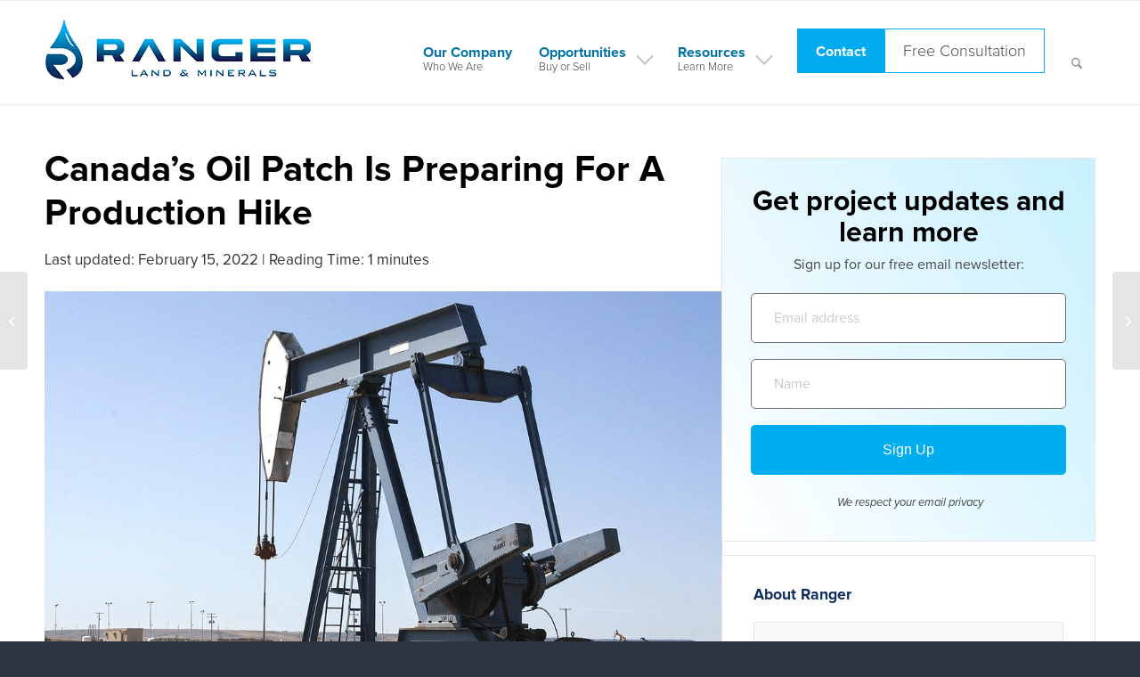

--- FILE ---
content_type: text/html; charset=UTF-8
request_url: https://www.rangerminerals.com/canadas-oil-patch-is-preparing-for-a-production-hike/
body_size: 175090
content:
<!DOCTYPE html>
<html lang="en-US" class="html_stretched responsive av-preloader-disabled  html_header_top html_logo_left html_main_nav_header html_menu_right html_large html_header_sticky html_header_shrinking_disabled html_mobile_menu_tablet html_header_searchicon html_content_align_center html_header_unstick_top_disabled html_header_stretch_disabled html_elegant-blog html_modern-blog html_av-overlay-side html_av-overlay-side-classic html_av-submenu-noclone html_entry_id_3990 av-cookies-no-cookie-consent av-default-lightbox av-no-preview html_text_menu_active av-mobile-menu-switch-default">
<head>
    <meta name="facebook-domain-verification" content="u0ppqko0rs4pwz71byqmxnvt4k5e2u" />
<meta property="og:title" content="Mineral Rights | Oil and Gas Royalties | Ranger Land and Minerals" />
<meta property="og:type" content="Website" />
<meta property="og:url" content="https://www.rangerminerals.com/" />
<meta property="og:image" content="https://www.rangerminerals.com/wp-content/uploads/2020/02/ranger-land-and-minerals-logo.png.webp" />
<meta property="og:site_name" content="Mineral Rights | Oil and Gas Royalties | Ranger Land and Minerals" />
<meta property="og:description" content="Ranger Land and Minerals is a Texas-based company specializing in buying and selling Mineral Rights & Oil and Gas Royalties. Learn More here!" />
<meta name="twitter:card" content="summary" />
<meta name="twitter:title" content="Mineral Rights | Oil and Gas Royalties | Ranger Land and Minerals" />
<meta name="twitter:description" content="Ranger Land and Minerals is a Texas-based company specializing in buying and selling Mineral Rights & Oil and Gas Royalties. Learn More here!" />
<meta name="twitter:image" content="https://www.rangerminerals.com/wp-content/uploads/2020/02/ranger-land-and-minerals-logo.png.webp" />
<meta name="dcterms.identifier" scheme="dcterms.uri" content="https://www.rangerminerals.com/" />
<meta name="dc.title" content="Mineral Rights | Oil and Gas Royalties | Ranger Land and Minerals" />
<meta name="dc.creator" content="Ranger Land & Minerals" />
<meta name="dc.description" content="Ranger Land and Minerals is a Texas-based company specializing in buying and selling Mineral Rights & Oil and Gas Royalties. Learn More here!" />
<meta name="dc.language" scheme="dcterms.rfc4646" content="en-US" />
<meta name="dc.publisher" scheme="dcterms.uri" content="https://www.rangerminerals.com/" />
<meta name="dc.coverage" content="United States" />
<meta name="dc.type" scheme="DCMIType" content="Text" />
<meta name="dc.format" scheme="dcterms.imt" content="text/html" />
<meta name="geo.region" content="US-TX" />
<meta name="geo.placename" content="Dallas" />
<meta name="geo.position" content="32.793912, -96.803308" />
<meta name="ICBM" content="32.793912, -96.803308" />



<!-- Google Knowledge Graph --> 
<script type="application/ld+json">
{
    "@context": "http://schema.org",
    "@type": "LocalBusiness",
    "name": "Mineral Rights | Oil and Gas Royalties | Ranger Land and Minerals",
    "description": "Ranger Land and Minerals is a Texas-based company specializing in buying and selling Mineral Rights & Oil and Gas Royalties. Learn More here!",
    "image": "https://www.rangerminerals.com/wp-content/uploads/2020/02/ranger-land-and-minerals-logo.png.webp",
    "telephone": "+469-310-4970",
    "areaServed": [{
        "@type": "Place",
        "geo": {
            "@type": "GeoCircle",
            "geoMidpoint": {
                "@type": "GeoCoordinates",
                "latitude": "32.793912",
    		"longitude": "-96.803308"
            }
        }
    },
    {
        "@type": "Place",
        "hasMap": "https://www.google.com/maps/place/100+Crescent+Ct,+Dallas,+TX+75201,+USA/@32.793912,-96.803308,17z/data=!4m5!3m4!1s0x864e99301691fd3b:0x38b01eb62a12bdee!8m2!3d32.7939118!4d-96.803308?hl=en"
    },
    {
        "@type": "Place",
        "address": {
            "@type": "PostalAddress",
	    "streetAddress": "100 Crescent Court, Suite 700",
  	    "addressLocality": "Dallas",
  	    "addressRegion": "US-TX",
  	    "postalCode": "75201",
   	    "addressCountry": "United States"
        }
    }],
    "address": {
        "@type": "PostalAddress",
	"streetAddress": "100 Crescent Court",
  	"addressLocality": "Dallas",
  	"addressRegion": "US-TX",
  	"postalCode": "75201",
  	"addressCountry": "United States"
    },
    "contactPoint": {
        "@type": "ContactPoint",
        "url": "https://www.rangerminerals.com/contact/",
        "contactType": "customer service",
        "telephone": "+469-310-4970",
        "email": "mailto:rangerlandandminerals@gmail.com",
        "hoursAvailable": {
	  "@type": "OpeningHoursSpecification",
	    "dayOfWeek": [
		"Monday",
		"Tuesday",
		"Wednesday",
		"Thursday",
		"Friday"
	     ],
		"opens": "09:00",
		"closes": "17:00"
	  }
    },
    "logo": {
        "@type": "ImageObject",
        "url": "https://www.rangerminerals.com/wp-content/uploads/2020/02/ranger-land-and-minerals-logo.png.webp",
        "width": {
            "@type": "QuantitativeValue",
            "value": "374"
        },
        "height": {
            "@type": "QuantitativeValue",
            "value": "101"
        }
    },
    "url": "https://www.rangerminerals.com/",
    "sameAs" : [ "https://www.facebook.com/rangerlandandminerals",
    "https://www.instagram.com/rangerminerals/ ",
    "https://www.youtube.com/channel/UC98FTnZdDREmCIWQQOdBuNQ_",
    "https://www.linkedin.com/company/rangerminerals/ "]
}
</script>
<script type="application/ld+json">
    [{
            "@context": "http://schema.org",
            "@type": "Service",
            "serviceType": "ProfessionalService",
	    "name": "Mineral Rights | Oil and Gas Royalties | Ranger Land and Minerals",
	    "description": "Ranger Land and Minerals is a Texas-based company specializing in buying and selling Mineral Rights & Oil and Gas Royalties. Learn More here!",
  	    "brand": "Ranger Land & Minerals",
  	    "alternateName": "Ranger Land & Minerals",
            "image": "https://www.rangerminerals.com/wp-content/uploads/2020/02/ranger-land-and-minerals-logo.png.webp",
            "offers": {
    	        "@type": "AggregateOffer",
    		"priceCurrency": "USD"
  	     }
        },
        {
            "@context": "https://schema.org",
            "@type": "WebSite",
            "url": "https://www.rangerminerals.com/",
            "name": "Mineral Rights | Oil and Gas Royalties | Ranger Land and Minerals",
            "potentialAction": {
                "@type": "SearchAction",
                "target": "https://www.rangerminerals.com/search?is_search=1&locality={search_term_string}",
                "query-input": "required name=search_term_string"
            },
            "image": {
            "@context": "https://schema.org",
            "@type": "ImageObject",
            "@id": "https://rangerminerals.com.com/#logo",
            "url": "https://www.rangerminerals.com/wp-content/uploads/2020/02/ranger-land-and-minerals-logo.png.webp"
        }
        }
    ]
</script>
<script type="application/ld+json">{
    "@context": "http://schema.org",
    "@type": "ProfessionalService",
    "name": "Mineral Rights | Oil and Gas Royalties | Ranger Land and Minerals",
    "description": "Ranger Land and Minerals is a Texas-based company specializing in buying and selling Mineral Rights & Oil and Gas Royalties. Learn More here!",
    "brand": "Ranger Land & Minerals",
    "hasMap": "https://www.google.com/maps/place/100+Crescent+Ct,+Dallas,+TX+75201,+USA/@32.793912,-96.803308,17z/data=!4m5!3m4!1s0x864e99301691fd3b:0x38b01eb62a12bdee!8m2!3d32.7939118!4d-96.803308?hl=en",
    "telephone": "+469-310-4970",
    "image": "https://www.rangerminerals.com/wp-content/uploads/2020/02/ranger-land-and-minerals-logo.png.webp",
    "hasOfferCatalog": {
    "@type": "OfferCatalog",
    "name": "Minerals and Royalty Acquisition",
    "itemListElement": [
      {
        "@type": "OfferCatalog",
        "name": "Services",
        "itemListElement": [
          {
            "@type": "Offer",
            "itemOffered": {
              "@type": "Service",
              "name": "OIL AND GAS ROYALTIES"
            }
          },
	  {
            "@type": "Offer",
            "itemOffered": {
              "@type": "Service",
              "name": "1031 EXCHANGE TO OIL ROYALTIES"
            }
          },
	  {
            "@type": "Offer",
            "itemOffered": {
              "@type": "Service",
              "name": "BUYING AND SELLING MINERAL RIGHTS"
            }
          }
        ]
      }
    ]
    },
    "areaServed": [{
        "@type": "Place",
        "geo": {
            "@type": "GeoCircle",
            "geoMidpoint": {
                "@type": "GeoCoordinates",
                "latitude": "32.793912",
    		"longitude": "-96.803308"
            }
        }
    },
    {
        "@type": "Place",
        "hasMap": "https://www.google.com/maps/place/100+Crescent+Ct,+Dallas,+TX+75201,+USA/@32.793912,-96.803308,17z/data=!4m5!3m4!1s0x864e99301691fd3b:0x38b01eb62a12bdee!8m2!3d32.7939118!4d-96.803308?hl=en"
    },
    {
        "@type": "Place",
        "address": {
            "@type": "PostalAddress",
	    "streetAddress": "100 Crescent Court, Suite 700",
  	    "addressLocality": "Dallas",
  	    "addressRegion": "US-TX",
  	    "postalCode": "75201",
   	    "addressCountry": "United States"
        }
    }],
    "address": {
        "@type": "PostalAddress",
	"streetAddress": "100 Crescent Court, Suite 700",
  	"addressLocality": "Dallas",
  	"addressRegion": "US-TX",
  	"postalCode": "75201",
  	"addressCountry": "United States"
    },
    "contactPoint": {
        "@type": "ContactPoint",
        "url": "https://www.rangerminerals.com/contact/",
        "contactType": "customer service",
	"areaServed" : [ "United States"],
      	"availableLanguage" : "English",
        "telephone": "+469-310-4970",
        "email": "mailto:rangerlandandminerals@gmail.com",
        "hoursAvailable": {
	  "@type": "OpeningHoursSpecification",
	    "dayOfWeek": [
		"Monday",
		"Tuesday",
		"Wednesday",
		"Thursday",
		"Friday"
	     ],
		"opens": "09:00",
		"closes": "17:00"
	  }
    	},
    "logo": {
        "@type": "ImageObject",
        "url": "https://www.rangerminerals.com/wp-content/uploads/2020/02/ranger-land-and-minerals-logo.png.webp",
        "width": {
            "@type": "QuantitativeValue",
            "value": "374"
        },
        "height": {
            "@type": "QuantitativeValue",
            "value": "101"
        }
    },
    "url": "https://www.rangerminerals.com/",
    "sameAs" : [ "https://www.facebook.com/rangerlandandminerals",
    "https://www.instagram.com/rangerminerals/ ",
    "https://www.youtube.com/channel/UC98FTnZdDREmCIWQQOdBuNQ",
    "https://www.linkedin.com/company/rangerminerals/ "]
}
</script>

<!-- Google Knowledge Graph -->

<script type="application/ld+json">
{
  "@context": "https://schema.org",
  "@type": "FAQPage",
  "mainEntity": [{
    "@type": "Question",
    "name": "If royalties are so valuable, why would an individual or an oil company sell them",
    "acceptedAnswer": {
      "@type": "Answer",
      "text": "The exact same reason an individual or corporation sells the real property or real estate. No difference in why royalties are sold and liquidated. To raise cash! The most valuable properties are sold on a regular daily basis and include royalty properties. Often times an oil company will liquidate part of its inventory of oil and gas royalties. This is to finance a particular drilling project or for corporate overhead expenses.

An individual oftentimes is confronted with cash needs which may include, an estate liquidation, tax issues, lawsuits, community property issues, or raising cash to buy another property. Valuable oil and gas royalties are sold every day, for common issues requiring cash needs."
    }
  },{
    "@type": "Question",
    "name": "How are oil and gas royalties like-kind property to brick and mortar real estate for tax deffered exchanges",
    "acceptedAnswer": {
      "@type": "Answer",
      "text": "Mineral rights are otherwise known as a mineral estate. These are the legal rights that a person has to exploit, mine, or produce any materials underneath the surface. These materials may be any organic or inorganic substance. It includes ores of metal, coal, oil, natural gas. Moreover are gemstones, stone, salt, or any other substance besides sand, gravel, or water.

The owner of the mineral rights can sell, lease, gift, or bequeath these minerals. This is applicable to any individual or entity they choose. For example, a person may own 20 acres of land, and beneath the surface of that land lies minerals. This can be sold or leased or gifted for an amount of money. That person may own the surface of the land. While someone else may own what is beneath the surface; in other words, the mineral rights."
    }
  },{
    "@type": "Question",
    "name": "What is the benefit of selecting an oil and gas royalty property over traditional brick and mortar for my tax deffered exchange",
    "acceptedAnswer": {
      "@type": "Answer",
      "text": "Oil and Gas Royalties should not be viewed as one property is better than the other, and for that reason should be considered as a blend with traditional brick and mortar when identifying replacement properties. You will find that every type of asset has its particular benefits and so too, does oil and gas royalties.

Royalties should be viewed as a means of diversifying your asset replacement selection for your tax-deferred exchange. If “cash flow” with no expenses and double-digit returns is your objective, then royalties are the right choice. Since the IRS will allow the identification of “3” replacement properties for a tax-deferred exchange, a reasonable approach would be to identify royalties as one of your choices as replacement property."
    }
  },{
    "@type": "Question",
    "name": "What are some of the risk factors associated with a Ranger and Minerals Royalty Property",
    "acceptedAnswer": {
      "@type": "Answer",
      "text": "Since the cash flow generated by the royalty property is directly related to the commodity pricing of oil and gas, you should expect a “fluctuation” in the monthly revenue stream from one month to the next. The “spot price” of oil and gas is a direct result of this cash flow and will go up as the commodity pricing goes up, but also will go down as the pricing goes down.

The annualized yield to a royalty property is not fixed rather fluctuates with the market pricing of oil and gas. However, that being said, Ranger Land and Minerals mitigates the risk of a potential declining performing property by placing you on a royalty property with continuous growth.

This means that the property has room for many more oil and gas wells to be added to the property at no expense to you. So, there will always be addition of production with additional cash flow to the property for many years to come."
    }
  },{
    "@type": "Question",
    "name": "Are there any tax benefits allowed by the IRS on oil and gas royalty income  even though I did participate on the drilling side of the program",
    "acceptedAnswer": {
      "@type": "Answer",
      "text": "Yes. Although owners of an oil and gas royalty property did not participate on the risk side of the drilling, the IRS will allow a 15% depletion allowance on the cash flow received. Oil and gas royalty properties are considered a depleting asset11 and it is for this reason that the IRS will allow a 15% depletion allowance on the cash flow, resulting in taxes being paid on 85% of the income received, and is taxed as ordinary income. A year-end tax Form-1099 is issued for the income received.

By comparison, the depletion allowance given on oil and gas royalty properties is similar to the depreciation schedule allowed by the IRS on real estate and brick and mortar assets.

If a royalty property is utilized as a “replacement property11 for an IRC-1031 tax-deferred exchange, then significant tax savings can be realized on the deferral of capital gains tax. This would be an indirect tax benefit connected to the purchase of an oil and gas royalty property."
    }
  },{
    "@type": "Question",
    "name": "If there are no expenses connected to owning oil and gas royalties, how are the existing wells maintained and new ones drilled. Who provides the capital to drill the wells",
    "acceptedAnswer": {
      "@type": "Answer",
      "text": "The capital expense connected to the maintenance and drilling of new wells comes from the publicly traded and wall-street-based operator. The relationship between the landowner and the drilling operator is the drilling operator or wall-street based operator incurs 100% of the drilling expense and liability. The landowner is rich in land with oil and gas minerals and enters a contract agreement otherwise known as a lease agreement allowing the drilling operator access to drill on the land.

So, the landowner gets a free ride, so to speak, and a certain percentage of the revenue stream goes to the landowner free and clear of expenses for allowing the use of the land. A typical lease agreement would allow the landowner somewhere between 20% to 25% royalty interest R.I, the remainder would go to the drilling operator for putting up the capital and assuming the liability. This is the side of the equation that Ranger Land and Minerals places buyers of oil and gas royalty properties so that no expenses are ever required."
    }
  },{
    "@type": "Question",
    "name": "If I buy a royalty property from Ranger Land and Minerals and this is on the side of the landowner, does that mean that I will own the surface rights or the real estate similar to buying acreage of land",
    "acceptedAnswer": {
      "@type": "Answer",
      "text": "No, the oil and gas royalty properties offered by Ranger Land and Minerals represent the sub-surface minerals beneath the acreage where the drilling takes place. Oftentimes, royalty properties will have separate owners, a landowner owning the surface rights and another owner owning the sub­ surface mineral rights.

In most instances, royalty properties will involve only the sub-surface minerals. However, it should be noted that the value of minerals is similar to owning acres of land due to the mineral deed connected to this transaction, and is considered an asset with growth potential and future liquidity similar to owning land."
    }
  },{
    "@type": "Question",
    "name": "Is there a secondary market for selling my royalties and can I sell or liquidate at any time Or better yet, is there an exit strategy for liquidation.",
    "acceptedAnswer": {
      "@type": "Answer",
      "text": "Yes. Similar to owning real estate you may liquidate at any time. However, keep in mind that the longer a royalty property is held, the more value it will gain with time. This is due to the selection process Ranger Land and Minerals goes thru in acquiring royalty properties.

Only those royalty properties with publicly traded drilling operators demonstrating growth potential are selected as part of the criteria in acquiring royalty properties. In other words, if a property has a fixed number of wells producing today, there must be an aggressive drilling schedule by the drilling operator for the addition of new wells being added over the course of many years. This mitigates any risk of property rapidly declining and maintaining its asset value."
    }
  },{
    "@type": "Question",
    "name": "I understand that oil and gas is a depleting asset, How long should I expect my royalty property to last and can I expect to make a profit upon liquidation",
    "acceptedAnswer": {
      "@type": "Answer",
      "text": "Yes. Very similar to real estate, the 3 factors ensuring value and longevity are locations. Location. And location. Ranger Land & Minerals will only acquire royalty properties connected and drilled by the wall-street-based and publicly traded drilling operators. Not only are they highly capitalized worth billions of dollars and highly experienced, but this group of operators also have access to energy formations in the United States considered world-class, where the productive life of the wells would be more than 50 years.

One example would be, the world-class formation in Texas known as located in Permian West Basin Texas, many of the wells in this area continue to produce after 90 years of production. So yes, the royalty properties offered by Ranger Land & Minerals will not only maintain their original asset value, you should expect your asset to appreciate in value similar to a real estate property held for many years."
    }
  },{
    "@type": "Question",
    "name": "How is a Royalty Property purchased from Ranger Land and Minerals different from a Royalty Trust or a Tenants in Common otherwise known as a TIC",
    "acceptedAnswer": {
      "@type": "Answer",
      "text": "A royalty fund is just that a fund where you will receive dividends connected to a multitude of mineral properties, however, there are administrative costs connected with this type of structure and you will not receive an ownership position.

The structure of a TIC is oftentimes compared to a fund since you may appear to have an ownership position of your investment but an exit strategy is almost non-existent. The TIC structure requires you to receive approval from the other participants for liquidation and exiting out of the TIC is very difficult. A Ranger Land and Minerals royalty property provide you independent ownership of your investment with the ability to liquidate at any point in the future without any other participant."
    }
  },{
    "@type": "Question",
    "name": "This sounds too good to be true! Why isn’t everyone buying oil and gas royalties",
    "acceptedAnswer": {
      "@type": "Answer",
      "text": "Historically, oil and gas royalties have been around for over 100 years. Only major institutions worth billions of dollars were able to take advantage of the performance, safety, and liquidity of royalties, not to mention the appreciation of asset value that royalties provide.

The big purchasers of oil and gas royalties have been University Endowment Funds and several Universities here in the United States have billions of dollars of royalties in their portfolio. Also, Hedge Funds, Pension Plans, Equity Funds, and Wall Street-based Corporations have all been buyers of royalties.

The only thing that is relatively new to the retail market, is the opportunity to get involved in the purchase of oil and gas royalties without having to invest substantial amounts of money like the corporate world. The oil and gas property offerings provided by Ranger Land and Minerals allow an average investor the same opportunity and value at a reasonable investment amount and very similar to buying real estate.

It is a common belief for the first-time buyer of oil and gas royalties, that the performance appears to be too good to be true. However, once you participate in the due diligence process of analyzing one of the many royalty properties offered by Ranger Land and Minerals, you will become an active investor."
    }
  },{
    "@type": "Question",
    "name": "What assurance do I have that the Drilling Operator will not steal or misrepresent the production of the wells to receive more of the revenue and not the landowner",
    "acceptedAnswer": {
      "@type": "Answer",
      "text": "The production of oil and gas, as well as the revenue stream it generates, is highly regulated by the State Governments where the drilling takes place, or Federal Agencies if drilling takes place on Federal Land. Every well in the United States is assigned an API number or American Petroleum Institute number similar to a VIN # on an automobile, every well in the United States is assigned an API number for regulation and accountability.

The reason for this high intensity of regulation is that the State Governments or the Federal Government receives its portion of taxes in the form of Ad Valorem Tax or Severance Tax, meaning property tax and school tax. So, it is highly unlikely that a drilling operator will jeopardize its relationship with the State Governments or Federal Government who grants the drilling permit to the operator to drill on a particular property. So, the safeguard that you have is that your royalty checks or revenue stream have the oversight of the local or federal governments."
    }
  },{
    "@type": "Question",
    "name": "How does Ranger Land and Minerals achieve clear title to properties or offers for sale as a replacement property for IRC-1031 tax deferred exchange",
    "acceptedAnswer": {
      "@type": "Answer",
      "text": "The purchase of oil and gas royalties from Ranger Land and Minerals involves purchasing sub-surface minerals where fractional interest is the standard measurement used in an acreage position similar to buying land on the surface. Often, royalty properties may involve the production of hundreds if not thousands of producing wells on a particular property. Achieving clear title to a particular property will include a “two-fold11 process beginning with the initial title search required before drilling takes place.

The legal team representing the drilling operator will complete this task to ensure the rightful landowner receives their entitled royalties and revenue connected to the production of oil and gas. The drilling operator will not commence drilling until a clear title is achieved showing all mineral rights owners. Additionally, new wells added to the property, do not require a new title search, instead of a “division order” is generated by the operator and legal team showing that clear title has been maintained and no liens, incumbrances, lawsuits or anything to deter the revenue stream going to the rightful mineral owner.

Ranger Land and Minerals with their experienced land staff confirm clear title with careful evaluation of both initial title search and subsequent division orders for each and every producing well on the property."
    }
  },{
    "@type": "Question",
    "name": "How does a royalty property from Ranger Land and Minerals compare to  the cap rates of a traditional real estate triple net lease for an IRC-1031  tax deffered exchange",
    "acceptedAnswer": {
      "@type": "Answer",
      "text": "Mineral rights, otherwise known as a mineral estate, are the legal rights that a person has to exploit, mine, or produce any materials underneath the surface of the earth. These materials may be any organic or inorganic substance such as ores of metal, coal, oil, natural gas, gemstones, stone, salt, or any other substance besides sand, gravel, or water.

The owner of the mineral rights can sell, lease, gift, or bequeath these minerals to any individual or entity they choose. For example, a person may own 20 acres of land, and beneath the surface of that land lies minerals that can be sold or leased, or gifted for an amount of money. That person may own the surface of the land, while someone else may own what is beneath the surface; in other words, the mineral rights."
    }
  },{
    "@type": "Question",
    "name": "Do I have to utilize all of my cash proceeds from my relinquished property to identify and transfer all of the money to a royalty  property represented by Ranger Land and Minerals",
    "acceptedAnswer": {
      "@type": "Answer",
      "text": "No, in fact, it is strongly suggested to utilize a blend between traditional brick and mortar1 and oil and gas royalties to achieve a balance between both properties. Each type of property provides a benefit the other does not and receiving the best of both worlds is the best approach.

One benefit readily available on a brick and mortar real property is the ability to leverage, not provided by an oil and gas royalty property. So, brick and mortar will provide leverage and oil and gas royalties will provide purely cash flow with no expenses."
    }
  },{
    "@type": "Question",
    "name": "Thus far, only positive features have been pointed out regarding  an oil and gas royalty property with Ranger Land and Minerals. What are some of the downsides if any",
    "acceptedAnswer": {
      "@type": "Answer",
      "text": "The majority of real estate investors have achieved major wealth over the years with the use of leverage recognized and accepted by banks across the nation. This is one of the major limitations to an oil and gas royalty property. Although this type of transaction provides a mineral deed, similar to the deeded transaction of traditional real estate, the fact that royalties are connected to oil and gas, commodities that banks perceive as volatile, places this type of asset in a different category not often used for leverage.

Also, for that same reason, the volatility of the commodity pricing will affect the cash flow of the royalty property. The cash flow will go up if the price of oil and gas goes up and likewise will go down if the price of oil and gas goes down. Another possible limitation, when compared to traditional real estate, would be the secondary market for sale and liquidation of royalties.

The secondary market for oil and gas royalties exists and is quite large, but not nearly as vast as the real estate market, and the liquidation of a royalty property may take longer than real estate."
    }
  },{
    "@type": "Question",
    "name": "I already have a Qualified Intermediary Q.I in place to complete my IRC-1031 tax deferred exchange, how do I get Ranger Land and Minerals involved to identify a royalty property",
    "acceptedAnswer": {
      "@type": "Answer",
      "text": "Ranger Land and Minerals is not a Qualified Intermediary Q.1 and should be viewed as a product or property sponsor of oil and gas royalties identified as replacement properties when selling a relinquished property qualifying for a tax-deferred exchange. Ranger Land and Minerals and their qualified staff are prepared at a moment's notice to help a client identify a particular royalty property with any Qualified Intermediary anywhere in the United States.

Documents including legal property descriptions of a particular royalty property required by a Q.I. are prepared to go to any Q.I. within minutes for easy identification and purchase as a replacement property."
    }
  },{
    "@type": "Question",
    "name": "The financial advisors I work with including my Qualified Intermediary advise me that I must select a Like-Kind Replacement property in order to comply with tax code IRC-1031",
    "acceptedAnswer": {
      "@type": "Answer",
      "text": "Oil and gas royalties, minerals, and overriding royalties are defined by the tax code IRC-1031 as real property and like-kind property when selling an appreciated real property qualifying for a tax-deferred exchange. The staff at Ranger Land and Minerals is prepared to assist your financial advisors and Qualified Intermediary with legal documents stemming from IRS Rulings and court cases that have upheld this topic and will support this type of transaction.

It should be further noted that the final document which makes this transaction compatible is the mineral deed or assignment of a conveyance document which Ranger Land and Minerals will ultimately issue."
    }
  }]
}
</script>
<!-- Google Tag Manager -->
<script>(function(w,d,s,l,i){w[l]=w[l]||[];w[l].push({'gtm.start':
new Date().getTime(),event:'gtm.js'});var f=d.getElementsByTagName(s)[0],
j=d.createElement(s),dl=l!='dataLayer'?'&l='+l:'';j.async=true;j.src=
'https://www.googletagmanager.com/gtm.js?id='+i+dl;f.parentNode.insertBefore(j,f);
})(window,document,'script','dataLayer','GTM-P9J6S3Q');</script>
<!-- End Google Tag Manager -->
<meta charset="UTF-8" />


<!-- mobile setting -->
<meta name="viewport" content="width=device-width, initial-scale=1">

<!-- Scripts/CSS and wp_head hook -->
<meta name='robots' content='index, follow, max-image-preview:large, max-snippet:-1, max-video-preview:-1' />

	<!-- This site is optimized with the Yoast SEO plugin v26.7 - https://yoast.com/wordpress/plugins/seo/ -->
	<title>Canada Oil News | Production Hike for Oil Patch Is Ready</title>
	<meta name="description" content="Canada’s Oil Patch appears to be merely paying lip service to the notion of keeping production subdued. Read more Canada Oil News here today." />
	<link rel="canonical" href="https://www.rangerminerals.com/canadas-oil-patch-is-preparing-for-a-production-hike/" />
	<meta property="og:locale" content="en_US" />
	<meta property="og:type" content="article" />
	<meta property="og:title" content="Canada Oil News | Production Hike for Oil Patch Is Ready" />
	<meta property="og:description" content="Canada’s Oil Patch appears to be merely paying lip service to the notion of keeping production subdued. Read more Canada Oil News here today." />
	<meta property="og:url" content="https://www.rangerminerals.com/canadas-oil-patch-is-preparing-for-a-production-hike/" />
	<meta property="og:site_name" content="Ranger Minerals" />
	<meta property="article:published_time" content="2021-05-18T13:00:32+00:00" />
	<meta property="article:modified_time" content="2022-02-15T07:01:17+00:00" />
	<meta property="og:image" content="https://www.rangerminerals.com/wp-content/uploads/2021/05/Canada-Oil.png" />
	<meta property="og:image:width" content="1030" />
	<meta property="og:image:height" content="539" />
	<meta property="og:image:type" content="image/png" />
	<meta name="author" content="Ranger Land and Minerals" />
	<meta name="twitter:card" content="summary_large_image" />
	<meta name="twitter:creator" content="@rangerminerals" />
	<meta name="twitter:site" content="@rangerminerals" />
	<meta name="twitter:label1" content="Written by" />
	<meta name="twitter:data1" content="Ranger Land and Minerals" />
	<meta name="twitter:label2" content="Est. reading time" />
	<meta name="twitter:data2" content="2 minutes" />
	<!-- / Yoast SEO plugin. -->


<link rel='dns-prefetch' href='//ajax.googleapis.com' />
<link rel="alternate" type="application/rss+xml" title="Ranger Minerals &raquo; Feed" href="https://www.rangerminerals.com/feed/" />
<link rel="alternate" type="application/rss+xml" title="Ranger Minerals &raquo; Comments Feed" href="https://www.rangerminerals.com/comments/feed/" />
<link rel="alternate" type="application/rss+xml" title="Ranger Minerals &raquo; Canada’s Oil Patch Is Preparing For A Production Hike Comments Feed" href="https://www.rangerminerals.com/canadas-oil-patch-is-preparing-for-a-production-hike/feed/" />
<link rel="alternate" title="oEmbed (JSON)" type="application/json+oembed" href="https://www.rangerminerals.com/wp-json/oembed/1.0/embed?url=https%3A%2F%2Fwww.rangerminerals.com%2Fcanadas-oil-patch-is-preparing-for-a-production-hike%2F" />
<link rel="alternate" title="oEmbed (XML)" type="text/xml+oembed" href="https://www.rangerminerals.com/wp-json/oembed/1.0/embed?url=https%3A%2F%2Fwww.rangerminerals.com%2Fcanadas-oil-patch-is-preparing-for-a-production-hike%2F&#038;format=xml" />
<style id='wp-img-auto-sizes-contain-inline-css' type='text/css'>
img:is([sizes=auto i],[sizes^="auto," i]){contain-intrinsic-size:3000px 1500px}
/*# sourceURL=wp-img-auto-sizes-contain-inline-css */
</style>
<link rel='stylesheet' id='avia-grid-css' href='https://www.rangerminerals.com/wp-content/themes/enfold/css/grid.css?ver=7.1.3' type='text/css' media='all' />
<link rel='stylesheet' id='avia-base-css' href='https://www.rangerminerals.com/wp-content/themes/enfold/css/base.css?ver=7.1.3' type='text/css' media='all' />
<link rel='stylesheet' id='avia-layout-css' href='https://www.rangerminerals.com/wp-content/themes/enfold/css/layout.css?ver=7.1.3' type='text/css' media='all' />
<link rel='stylesheet' id='avia-module-blog-css' href='https://www.rangerminerals.com/wp-content/themes/enfold/config-templatebuilder/avia-shortcodes/blog/blog.css?ver=7.1.3' type='text/css' media='all' />
<link rel='stylesheet' id='avia-module-postslider-css' href='https://www.rangerminerals.com/wp-content/themes/enfold/config-templatebuilder/avia-shortcodes/postslider/postslider.css?ver=7.1.3' type='text/css' media='all' />
<link rel='stylesheet' id='avia-module-button-css' href='https://www.rangerminerals.com/wp-content/themes/enfold/config-templatebuilder/avia-shortcodes/buttons/buttons.css?ver=7.1.3' type='text/css' media='all' />
<link rel='stylesheet' id='avia-module-buttonrow-css' href='https://www.rangerminerals.com/wp-content/themes/enfold/config-templatebuilder/avia-shortcodes/buttonrow/buttonrow.css?ver=7.1.3' type='text/css' media='all' />
<link rel='stylesheet' id='avia-module-comments-css' href='https://www.rangerminerals.com/wp-content/themes/enfold/config-templatebuilder/avia-shortcodes/comments/comments.css?ver=7.1.3' type='text/css' media='all' />
<link rel='stylesheet' id='avia-module-slideshow-css' href='https://www.rangerminerals.com/wp-content/themes/enfold/config-templatebuilder/avia-shortcodes/slideshow/slideshow.css?ver=7.1.3' type='text/css' media='all' />
<link rel='stylesheet' id='avia-module-gallery-css' href='https://www.rangerminerals.com/wp-content/themes/enfold/config-templatebuilder/avia-shortcodes/gallery/gallery.css?ver=7.1.3' type='text/css' media='all' />
<link rel='stylesheet' id='avia-module-gridrow-css' href='https://www.rangerminerals.com/wp-content/themes/enfold/config-templatebuilder/avia-shortcodes/grid_row/grid_row.css?ver=7.1.3' type='text/css' media='all' />
<link rel='stylesheet' id='avia-module-heading-css' href='https://www.rangerminerals.com/wp-content/themes/enfold/config-templatebuilder/avia-shortcodes/heading/heading.css?ver=7.1.3' type='text/css' media='all' />
<link rel='stylesheet' id='avia-module-hr-css' href='https://www.rangerminerals.com/wp-content/themes/enfold/config-templatebuilder/avia-shortcodes/hr/hr.css?ver=7.1.3' type='text/css' media='all' />
<link rel='stylesheet' id='avia-module-icon-css' href='https://www.rangerminerals.com/wp-content/themes/enfold/config-templatebuilder/avia-shortcodes/icon/icon.css?ver=7.1.3' type='text/css' media='all' />
<link rel='stylesheet' id='avia-module-iconbox-css' href='https://www.rangerminerals.com/wp-content/themes/enfold/config-templatebuilder/avia-shortcodes/iconbox/iconbox.css?ver=7.1.3' type='text/css' media='all' />
<link rel='stylesheet' id='avia-module-iconlist-css' href='https://www.rangerminerals.com/wp-content/themes/enfold/config-templatebuilder/avia-shortcodes/iconlist/iconlist.css?ver=7.1.3' type='text/css' media='all' />
<link rel='stylesheet' id='avia-module-image-css' href='https://www.rangerminerals.com/wp-content/themes/enfold/config-templatebuilder/avia-shortcodes/image/image.css?ver=7.1.3' type='text/css' media='all' />
<link rel='stylesheet' id='avia-module-contact-css' href='https://www.rangerminerals.com/wp-content/themes/enfold/config-templatebuilder/avia-shortcodes/contact/contact.css?ver=7.1.3' type='text/css' media='all' />
<link rel='stylesheet' id='avia-module-social-css' href='https://www.rangerminerals.com/wp-content/themes/enfold/config-templatebuilder/avia-shortcodes/social_share/social_share.css?ver=7.1.3' type='text/css' media='all' />
<link rel='stylesheet' id='avia-module-tabs-css' href='https://www.rangerminerals.com/wp-content/themes/enfold/config-templatebuilder/avia-shortcodes/tabs/tabs.css?ver=7.1.3' type='text/css' media='all' />
<link rel='stylesheet' id='avia-module-toggles-css' href='https://www.rangerminerals.com/wp-content/themes/enfold/config-templatebuilder/avia-shortcodes/toggles/toggles.css?ver=7.1.3' type='text/css' media='all' />
<link rel='stylesheet' id='avia-module-video-css' href='https://www.rangerminerals.com/wp-content/themes/enfold/config-templatebuilder/avia-shortcodes/video/video.css?ver=7.1.3' type='text/css' media='all' />
<style id='wp-emoji-styles-inline-css' type='text/css'>

	img.wp-smiley, img.emoji {
		display: inline !important;
		border: none !important;
		box-shadow: none !important;
		height: 1em !important;
		width: 1em !important;
		margin: 0 0.07em !important;
		vertical-align: -0.1em !important;
		background: none !important;
		padding: 0 !important;
	}
/*# sourceURL=wp-emoji-styles-inline-css */
</style>
<style id='wp-block-library-inline-css' type='text/css'>
:root{--wp-block-synced-color:#7a00df;--wp-block-synced-color--rgb:122,0,223;--wp-bound-block-color:var(--wp-block-synced-color);--wp-editor-canvas-background:#ddd;--wp-admin-theme-color:#007cba;--wp-admin-theme-color--rgb:0,124,186;--wp-admin-theme-color-darker-10:#006ba1;--wp-admin-theme-color-darker-10--rgb:0,107,160.5;--wp-admin-theme-color-darker-20:#005a87;--wp-admin-theme-color-darker-20--rgb:0,90,135;--wp-admin-border-width-focus:2px}@media (min-resolution:192dpi){:root{--wp-admin-border-width-focus:1.5px}}.wp-element-button{cursor:pointer}:root .has-very-light-gray-background-color{background-color:#eee}:root .has-very-dark-gray-background-color{background-color:#313131}:root .has-very-light-gray-color{color:#eee}:root .has-very-dark-gray-color{color:#313131}:root .has-vivid-green-cyan-to-vivid-cyan-blue-gradient-background{background:linear-gradient(135deg,#00d084,#0693e3)}:root .has-purple-crush-gradient-background{background:linear-gradient(135deg,#34e2e4,#4721fb 50%,#ab1dfe)}:root .has-hazy-dawn-gradient-background{background:linear-gradient(135deg,#faaca8,#dad0ec)}:root .has-subdued-olive-gradient-background{background:linear-gradient(135deg,#fafae1,#67a671)}:root .has-atomic-cream-gradient-background{background:linear-gradient(135deg,#fdd79a,#004a59)}:root .has-nightshade-gradient-background{background:linear-gradient(135deg,#330968,#31cdcf)}:root .has-midnight-gradient-background{background:linear-gradient(135deg,#020381,#2874fc)}:root{--wp--preset--font-size--normal:16px;--wp--preset--font-size--huge:42px}.has-regular-font-size{font-size:1em}.has-larger-font-size{font-size:2.625em}.has-normal-font-size{font-size:var(--wp--preset--font-size--normal)}.has-huge-font-size{font-size:var(--wp--preset--font-size--huge)}.has-text-align-center{text-align:center}.has-text-align-left{text-align:left}.has-text-align-right{text-align:right}.has-fit-text{white-space:nowrap!important}#end-resizable-editor-section{display:none}.aligncenter{clear:both}.items-justified-left{justify-content:flex-start}.items-justified-center{justify-content:center}.items-justified-right{justify-content:flex-end}.items-justified-space-between{justify-content:space-between}.screen-reader-text{border:0;clip-path:inset(50%);height:1px;margin:-1px;overflow:hidden;padding:0;position:absolute;width:1px;word-wrap:normal!important}.screen-reader-text:focus{background-color:#ddd;clip-path:none;color:#444;display:block;font-size:1em;height:auto;left:5px;line-height:normal;padding:15px 23px 14px;text-decoration:none;top:5px;width:auto;z-index:100000}html :where(.has-border-color){border-style:solid}html :where([style*=border-top-color]){border-top-style:solid}html :where([style*=border-right-color]){border-right-style:solid}html :where([style*=border-bottom-color]){border-bottom-style:solid}html :where([style*=border-left-color]){border-left-style:solid}html :where([style*=border-width]){border-style:solid}html :where([style*=border-top-width]){border-top-style:solid}html :where([style*=border-right-width]){border-right-style:solid}html :where([style*=border-bottom-width]){border-bottom-style:solid}html :where([style*=border-left-width]){border-left-style:solid}html :where(img[class*=wp-image-]){height:auto;max-width:100%}:where(figure){margin:0 0 1em}html :where(.is-position-sticky){--wp-admin--admin-bar--position-offset:var(--wp-admin--admin-bar--height,0px)}@media screen and (max-width:600px){html :where(.is-position-sticky){--wp-admin--admin-bar--position-offset:0px}}

/*# sourceURL=wp-block-library-inline-css */
</style><style id='global-styles-inline-css' type='text/css'>
:root{--wp--preset--aspect-ratio--square: 1;--wp--preset--aspect-ratio--4-3: 4/3;--wp--preset--aspect-ratio--3-4: 3/4;--wp--preset--aspect-ratio--3-2: 3/2;--wp--preset--aspect-ratio--2-3: 2/3;--wp--preset--aspect-ratio--16-9: 16/9;--wp--preset--aspect-ratio--9-16: 9/16;--wp--preset--color--black: #000000;--wp--preset--color--cyan-bluish-gray: #abb8c3;--wp--preset--color--white: #ffffff;--wp--preset--color--pale-pink: #f78da7;--wp--preset--color--vivid-red: #cf2e2e;--wp--preset--color--luminous-vivid-orange: #ff6900;--wp--preset--color--luminous-vivid-amber: #fcb900;--wp--preset--color--light-green-cyan: #7bdcb5;--wp--preset--color--vivid-green-cyan: #00d084;--wp--preset--color--pale-cyan-blue: #8ed1fc;--wp--preset--color--vivid-cyan-blue: #0693e3;--wp--preset--color--vivid-purple: #9b51e0;--wp--preset--color--metallic-red: #b02b2c;--wp--preset--color--maximum-yellow-red: #edae44;--wp--preset--color--yellow-sun: #eeee22;--wp--preset--color--palm-leaf: #83a846;--wp--preset--color--aero: #7bb0e7;--wp--preset--color--old-lavender: #745f7e;--wp--preset--color--steel-teal: #5f8789;--wp--preset--color--raspberry-pink: #d65799;--wp--preset--color--medium-turquoise: #4ecac2;--wp--preset--gradient--vivid-cyan-blue-to-vivid-purple: linear-gradient(135deg,rgb(6,147,227) 0%,rgb(155,81,224) 100%);--wp--preset--gradient--light-green-cyan-to-vivid-green-cyan: linear-gradient(135deg,rgb(122,220,180) 0%,rgb(0,208,130) 100%);--wp--preset--gradient--luminous-vivid-amber-to-luminous-vivid-orange: linear-gradient(135deg,rgb(252,185,0) 0%,rgb(255,105,0) 100%);--wp--preset--gradient--luminous-vivid-orange-to-vivid-red: linear-gradient(135deg,rgb(255,105,0) 0%,rgb(207,46,46) 100%);--wp--preset--gradient--very-light-gray-to-cyan-bluish-gray: linear-gradient(135deg,rgb(238,238,238) 0%,rgb(169,184,195) 100%);--wp--preset--gradient--cool-to-warm-spectrum: linear-gradient(135deg,rgb(74,234,220) 0%,rgb(151,120,209) 20%,rgb(207,42,186) 40%,rgb(238,44,130) 60%,rgb(251,105,98) 80%,rgb(254,248,76) 100%);--wp--preset--gradient--blush-light-purple: linear-gradient(135deg,rgb(255,206,236) 0%,rgb(152,150,240) 100%);--wp--preset--gradient--blush-bordeaux: linear-gradient(135deg,rgb(254,205,165) 0%,rgb(254,45,45) 50%,rgb(107,0,62) 100%);--wp--preset--gradient--luminous-dusk: linear-gradient(135deg,rgb(255,203,112) 0%,rgb(199,81,192) 50%,rgb(65,88,208) 100%);--wp--preset--gradient--pale-ocean: linear-gradient(135deg,rgb(255,245,203) 0%,rgb(182,227,212) 50%,rgb(51,167,181) 100%);--wp--preset--gradient--electric-grass: linear-gradient(135deg,rgb(202,248,128) 0%,rgb(113,206,126) 100%);--wp--preset--gradient--midnight: linear-gradient(135deg,rgb(2,3,129) 0%,rgb(40,116,252) 100%);--wp--preset--font-size--small: 1rem;--wp--preset--font-size--medium: 1.125rem;--wp--preset--font-size--large: 1.75rem;--wp--preset--font-size--x-large: clamp(1.75rem, 3vw, 2.25rem);--wp--preset--spacing--20: 0.44rem;--wp--preset--spacing--30: 0.67rem;--wp--preset--spacing--40: 1rem;--wp--preset--spacing--50: 1.5rem;--wp--preset--spacing--60: 2.25rem;--wp--preset--spacing--70: 3.38rem;--wp--preset--spacing--80: 5.06rem;--wp--preset--shadow--natural: 6px 6px 9px rgba(0, 0, 0, 0.2);--wp--preset--shadow--deep: 12px 12px 50px rgba(0, 0, 0, 0.4);--wp--preset--shadow--sharp: 6px 6px 0px rgba(0, 0, 0, 0.2);--wp--preset--shadow--outlined: 6px 6px 0px -3px rgb(255, 255, 255), 6px 6px rgb(0, 0, 0);--wp--preset--shadow--crisp: 6px 6px 0px rgb(0, 0, 0);}:root { --wp--style--global--content-size: 800px;--wp--style--global--wide-size: 1130px; }:where(body) { margin: 0; }.wp-site-blocks > .alignleft { float: left; margin-right: 2em; }.wp-site-blocks > .alignright { float: right; margin-left: 2em; }.wp-site-blocks > .aligncenter { justify-content: center; margin-left: auto; margin-right: auto; }:where(.is-layout-flex){gap: 0.5em;}:where(.is-layout-grid){gap: 0.5em;}.is-layout-flow > .alignleft{float: left;margin-inline-start: 0;margin-inline-end: 2em;}.is-layout-flow > .alignright{float: right;margin-inline-start: 2em;margin-inline-end: 0;}.is-layout-flow > .aligncenter{margin-left: auto !important;margin-right: auto !important;}.is-layout-constrained > .alignleft{float: left;margin-inline-start: 0;margin-inline-end: 2em;}.is-layout-constrained > .alignright{float: right;margin-inline-start: 2em;margin-inline-end: 0;}.is-layout-constrained > .aligncenter{margin-left: auto !important;margin-right: auto !important;}.is-layout-constrained > :where(:not(.alignleft):not(.alignright):not(.alignfull)){max-width: var(--wp--style--global--content-size);margin-left: auto !important;margin-right: auto !important;}.is-layout-constrained > .alignwide{max-width: var(--wp--style--global--wide-size);}body .is-layout-flex{display: flex;}.is-layout-flex{flex-wrap: wrap;align-items: center;}.is-layout-flex > :is(*, div){margin: 0;}body .is-layout-grid{display: grid;}.is-layout-grid > :is(*, div){margin: 0;}body{padding-top: 0px;padding-right: 0px;padding-bottom: 0px;padding-left: 0px;}a:where(:not(.wp-element-button)){text-decoration: underline;}:root :where(.wp-element-button, .wp-block-button__link){background-color: #32373c;border-width: 0;color: #fff;font-family: inherit;font-size: inherit;font-style: inherit;font-weight: inherit;letter-spacing: inherit;line-height: inherit;padding-top: calc(0.667em + 2px);padding-right: calc(1.333em + 2px);padding-bottom: calc(0.667em + 2px);padding-left: calc(1.333em + 2px);text-decoration: none;text-transform: inherit;}.has-black-color{color: var(--wp--preset--color--black) !important;}.has-cyan-bluish-gray-color{color: var(--wp--preset--color--cyan-bluish-gray) !important;}.has-white-color{color: var(--wp--preset--color--white) !important;}.has-pale-pink-color{color: var(--wp--preset--color--pale-pink) !important;}.has-vivid-red-color{color: var(--wp--preset--color--vivid-red) !important;}.has-luminous-vivid-orange-color{color: var(--wp--preset--color--luminous-vivid-orange) !important;}.has-luminous-vivid-amber-color{color: var(--wp--preset--color--luminous-vivid-amber) !important;}.has-light-green-cyan-color{color: var(--wp--preset--color--light-green-cyan) !important;}.has-vivid-green-cyan-color{color: var(--wp--preset--color--vivid-green-cyan) !important;}.has-pale-cyan-blue-color{color: var(--wp--preset--color--pale-cyan-blue) !important;}.has-vivid-cyan-blue-color{color: var(--wp--preset--color--vivid-cyan-blue) !important;}.has-vivid-purple-color{color: var(--wp--preset--color--vivid-purple) !important;}.has-metallic-red-color{color: var(--wp--preset--color--metallic-red) !important;}.has-maximum-yellow-red-color{color: var(--wp--preset--color--maximum-yellow-red) !important;}.has-yellow-sun-color{color: var(--wp--preset--color--yellow-sun) !important;}.has-palm-leaf-color{color: var(--wp--preset--color--palm-leaf) !important;}.has-aero-color{color: var(--wp--preset--color--aero) !important;}.has-old-lavender-color{color: var(--wp--preset--color--old-lavender) !important;}.has-steel-teal-color{color: var(--wp--preset--color--steel-teal) !important;}.has-raspberry-pink-color{color: var(--wp--preset--color--raspberry-pink) !important;}.has-medium-turquoise-color{color: var(--wp--preset--color--medium-turquoise) !important;}.has-black-background-color{background-color: var(--wp--preset--color--black) !important;}.has-cyan-bluish-gray-background-color{background-color: var(--wp--preset--color--cyan-bluish-gray) !important;}.has-white-background-color{background-color: var(--wp--preset--color--white) !important;}.has-pale-pink-background-color{background-color: var(--wp--preset--color--pale-pink) !important;}.has-vivid-red-background-color{background-color: var(--wp--preset--color--vivid-red) !important;}.has-luminous-vivid-orange-background-color{background-color: var(--wp--preset--color--luminous-vivid-orange) !important;}.has-luminous-vivid-amber-background-color{background-color: var(--wp--preset--color--luminous-vivid-amber) !important;}.has-light-green-cyan-background-color{background-color: var(--wp--preset--color--light-green-cyan) !important;}.has-vivid-green-cyan-background-color{background-color: var(--wp--preset--color--vivid-green-cyan) !important;}.has-pale-cyan-blue-background-color{background-color: var(--wp--preset--color--pale-cyan-blue) !important;}.has-vivid-cyan-blue-background-color{background-color: var(--wp--preset--color--vivid-cyan-blue) !important;}.has-vivid-purple-background-color{background-color: var(--wp--preset--color--vivid-purple) !important;}.has-metallic-red-background-color{background-color: var(--wp--preset--color--metallic-red) !important;}.has-maximum-yellow-red-background-color{background-color: var(--wp--preset--color--maximum-yellow-red) !important;}.has-yellow-sun-background-color{background-color: var(--wp--preset--color--yellow-sun) !important;}.has-palm-leaf-background-color{background-color: var(--wp--preset--color--palm-leaf) !important;}.has-aero-background-color{background-color: var(--wp--preset--color--aero) !important;}.has-old-lavender-background-color{background-color: var(--wp--preset--color--old-lavender) !important;}.has-steel-teal-background-color{background-color: var(--wp--preset--color--steel-teal) !important;}.has-raspberry-pink-background-color{background-color: var(--wp--preset--color--raspberry-pink) !important;}.has-medium-turquoise-background-color{background-color: var(--wp--preset--color--medium-turquoise) !important;}.has-black-border-color{border-color: var(--wp--preset--color--black) !important;}.has-cyan-bluish-gray-border-color{border-color: var(--wp--preset--color--cyan-bluish-gray) !important;}.has-white-border-color{border-color: var(--wp--preset--color--white) !important;}.has-pale-pink-border-color{border-color: var(--wp--preset--color--pale-pink) !important;}.has-vivid-red-border-color{border-color: var(--wp--preset--color--vivid-red) !important;}.has-luminous-vivid-orange-border-color{border-color: var(--wp--preset--color--luminous-vivid-orange) !important;}.has-luminous-vivid-amber-border-color{border-color: var(--wp--preset--color--luminous-vivid-amber) !important;}.has-light-green-cyan-border-color{border-color: var(--wp--preset--color--light-green-cyan) !important;}.has-vivid-green-cyan-border-color{border-color: var(--wp--preset--color--vivid-green-cyan) !important;}.has-pale-cyan-blue-border-color{border-color: var(--wp--preset--color--pale-cyan-blue) !important;}.has-vivid-cyan-blue-border-color{border-color: var(--wp--preset--color--vivid-cyan-blue) !important;}.has-vivid-purple-border-color{border-color: var(--wp--preset--color--vivid-purple) !important;}.has-metallic-red-border-color{border-color: var(--wp--preset--color--metallic-red) !important;}.has-maximum-yellow-red-border-color{border-color: var(--wp--preset--color--maximum-yellow-red) !important;}.has-yellow-sun-border-color{border-color: var(--wp--preset--color--yellow-sun) !important;}.has-palm-leaf-border-color{border-color: var(--wp--preset--color--palm-leaf) !important;}.has-aero-border-color{border-color: var(--wp--preset--color--aero) !important;}.has-old-lavender-border-color{border-color: var(--wp--preset--color--old-lavender) !important;}.has-steel-teal-border-color{border-color: var(--wp--preset--color--steel-teal) !important;}.has-raspberry-pink-border-color{border-color: var(--wp--preset--color--raspberry-pink) !important;}.has-medium-turquoise-border-color{border-color: var(--wp--preset--color--medium-turquoise) !important;}.has-vivid-cyan-blue-to-vivid-purple-gradient-background{background: var(--wp--preset--gradient--vivid-cyan-blue-to-vivid-purple) !important;}.has-light-green-cyan-to-vivid-green-cyan-gradient-background{background: var(--wp--preset--gradient--light-green-cyan-to-vivid-green-cyan) !important;}.has-luminous-vivid-amber-to-luminous-vivid-orange-gradient-background{background: var(--wp--preset--gradient--luminous-vivid-amber-to-luminous-vivid-orange) !important;}.has-luminous-vivid-orange-to-vivid-red-gradient-background{background: var(--wp--preset--gradient--luminous-vivid-orange-to-vivid-red) !important;}.has-very-light-gray-to-cyan-bluish-gray-gradient-background{background: var(--wp--preset--gradient--very-light-gray-to-cyan-bluish-gray) !important;}.has-cool-to-warm-spectrum-gradient-background{background: var(--wp--preset--gradient--cool-to-warm-spectrum) !important;}.has-blush-light-purple-gradient-background{background: var(--wp--preset--gradient--blush-light-purple) !important;}.has-blush-bordeaux-gradient-background{background: var(--wp--preset--gradient--blush-bordeaux) !important;}.has-luminous-dusk-gradient-background{background: var(--wp--preset--gradient--luminous-dusk) !important;}.has-pale-ocean-gradient-background{background: var(--wp--preset--gradient--pale-ocean) !important;}.has-electric-grass-gradient-background{background: var(--wp--preset--gradient--electric-grass) !important;}.has-midnight-gradient-background{background: var(--wp--preset--gradient--midnight) !important;}.has-small-font-size{font-size: var(--wp--preset--font-size--small) !important;}.has-medium-font-size{font-size: var(--wp--preset--font-size--medium) !important;}.has-large-font-size{font-size: var(--wp--preset--font-size--large) !important;}.has-x-large-font-size{font-size: var(--wp--preset--font-size--x-large) !important;}
/*# sourceURL=global-styles-inline-css */
</style>

<link rel='stylesheet' id='contact-form-7-css' href='https://www.rangerminerals.com/wp-content/plugins/contact-form-7/includes/css/styles.css?ver=6.1.4' type='text/css' media='all' />
<link rel='stylesheet' id='dashicons-css' href='https://www.rangerminerals.com/wp-includes/css/dashicons.min.css?ver=64f4faad72f8a78e5e95426ac49cfe7c' type='text/css' media='all' />
<link rel='stylesheet' id='wpcf7-redirect-script-frontend-css' href='https://www.rangerminerals.com/wp-content/plugins/wpcf7-redirect/build/assets/frontend-script.css?ver=2c532d7e2be36f6af233' type='text/css' media='all' />
<link rel='stylesheet' id='font_proxima-css' href='https://www.rangerminerals.com/wp-content/themes/enfold-child/custom/css/proxima-styles.css?ver=64f4faad72f8a78e5e95426ac49cfe7c' type='text/css' media='all' />
<link rel='stylesheet' id='avia-scs-css' href='https://www.rangerminerals.com/wp-content/themes/enfold/css/shortcodes.css?ver=7.1.3' type='text/css' media='all' />
<link rel='stylesheet' id='avia-fold-unfold-css' href='https://www.rangerminerals.com/wp-content/themes/enfold/css/avia-snippet-fold-unfold.css?ver=7.1.3' type='text/css' media='all' />
<link rel='stylesheet' id='avia-popup-css-css' href='https://www.rangerminerals.com/wp-content/themes/enfold/js/aviapopup/magnific-popup.min.css?ver=7.1.3' type='text/css' media='screen' />
<link rel='stylesheet' id='avia-lightbox-css' href='https://www.rangerminerals.com/wp-content/themes/enfold/css/avia-snippet-lightbox.css?ver=7.1.3' type='text/css' media='screen' />
<link rel='stylesheet' id='avia-widget-css-css' href='https://www.rangerminerals.com/wp-content/themes/enfold/css/avia-snippet-widget.css?ver=7.1.3' type='text/css' media='screen' />
<link rel='stylesheet' id='avia-dynamic-css' href='https://www.rangerminerals.com/wp-content/uploads/dynamic_avia/enfold_child.css?ver=6968642e8a47a' type='text/css' media='all' />
<link rel='stylesheet' id='avia-custom-css' href='https://www.rangerminerals.com/wp-content/themes/enfold/css/custom.css?ver=7.1.3' type='text/css' media='all' />
<link rel='stylesheet' id='avia-style-css' href='https://www.rangerminerals.com/wp-content/themes/enfold-child/style.css?ver=7.1.3' type='text/css' media='all' />
<link rel='stylesheet' id='heateor_sss_frontend_css-css' href='https://www.rangerminerals.com/wp-content/plugins/sassy-social-share/public/css/sassy-social-share-public.css?ver=3.3.79' type='text/css' media='all' />
<style id='heateor_sss_frontend_css-inline-css' type='text/css'>
.heateor_sss_button_instagram span.heateor_sss_svg,a.heateor_sss_instagram span.heateor_sss_svg{background:radial-gradient(circle at 30% 107%,#fdf497 0,#fdf497 5%,#fd5949 45%,#d6249f 60%,#285aeb 90%)}.heateor_sss_horizontal_sharing .heateor_sss_svg,.heateor_sss_standard_follow_icons_container .heateor_sss_svg{color:#fff;border-width:0px;border-style:solid;border-color:transparent}.heateor_sss_horizontal_sharing .heateorSssTCBackground{color:#666}.heateor_sss_horizontal_sharing span.heateor_sss_svg:hover,.heateor_sss_standard_follow_icons_container span.heateor_sss_svg:hover{border-color:transparent;}.heateor_sss_vertical_sharing span.heateor_sss_svg,.heateor_sss_floating_follow_icons_container span.heateor_sss_svg{color:#fff;border-width:0px;border-style:solid;border-color:transparent;}.heateor_sss_vertical_sharing .heateorSssTCBackground{color:#666;}.heateor_sss_vertical_sharing span.heateor_sss_svg:hover,.heateor_sss_floating_follow_icons_container span.heateor_sss_svg:hover{border-color:transparent;}@media screen and (max-width:783px) {.heateor_sss_vertical_sharing{display:none!important}}
/*# sourceURL=heateor_sss_frontend_css-inline-css */
</style>
<script type="text/javascript" src="https://www.rangerminerals.com/wp-includes/js/jquery/jquery.min.js?ver=3.7.1" id="jquery-core-js"></script>
<script type="text/javascript" src="https://www.rangerminerals.com/wp-includes/js/jquery/jquery-migrate.min.js?ver=3.4.1" id="jquery-migrate-js"></script>
<script type="text/javascript" src="https://www.rangerminerals.com/wp-content/themes/enfold/js/avia-js.js?ver=7.1.3" id="avia-js-js"></script>
<script type="text/javascript" src="https://www.rangerminerals.com/wp-content/themes/enfold/js/avia-compat.js?ver=7.1.3" id="avia-compat-js"></script>
<link rel="https://api.w.org/" href="https://www.rangerminerals.com/wp-json/" /><link rel="alternate" title="JSON" type="application/json" href="https://www.rangerminerals.com/wp-json/wp/v2/posts/3990" /><link rel="EditURI" type="application/rsd+xml" title="RSD" href="https://www.rangerminerals.com/xmlrpc.php?rsd" />
<style type="text/css" id="simple-css-output">body.single .content .post-meta-infos { display: none !important;}@import url('https://fonts.googleapis.com/css2?family=Poppins:ital,wght@0,100;0,200;0,300;0,400;0,500;0,600;0,700;0,800;0,900;1,100;1,200;1,300;1,400;1,500;1,600;1,700;1,800;1,900&display=swap');body, h1, h2, h3, h4, h5, p, a{ font-family: 'Poppins', 'Proxima Nova', Helvetica, Arial, sans-serif !important; }.pt-0 { padding-top: 0 !important}.pb-0 { padding-bottom: 0 !important}.pt-5 { padding-top: 5px !important}.pt-10 { padding-top: 10px !important}.pt-15 { padding-top: 15px !important}.pt-20 { padding-top: 20px !important}.pt-30 { padding-top: 30px !important}.pt-40 { padding-top: 40px !important}.pb-5 { padding-bottom: 5px !important}.pb-10 { padding-bottom: 10px !important}.pb-15 { padding-bottom: 15px !important}.pb-20 { padding-bottom: 20px !important}.pb-30 { padding-bottom: 30px !important}.pb-40 { padding-bottom: 40px !important}.pl-0 { padding-left: 0 !important}.pl-5 { padding-left: 5px !important}.pl-10 { padding-left: 10px !important}.pl-15 { padding-left: 15px !important}.pl-20 { padding-left: 20px !important}.pl-30 { padding-left: 30px !important}.pl-40 { padding-left: 40px !important}.pr-0 { padding-right: 0 !important}.pr-5 { padding-right: 5px !important}.pr-10 { padding-right: 10px !important}.pr-15 { padding-right: 15px !important}.pr-20 { padding-right: 20px !important}.pr-30 { padding-right: 30px !important}.pr-40 { padding-right: 40px !important}.mt-0 { margin-top: 0 !important}.mt-5 { margin-top: 5px !important}.mt-10 { margin-top: 10px !important}.mt-15 { margin-top: 15px !important}.mt-20 { margin-top: 20px !important}.mt-30 { margin-top: 30px !important}.mt-40 { margin-top: 40px !important}.mt-50 { margin-top: 50px !important}.mt-60 { margin-top: 60px !important}.mt-80 { margin-top: 80px !important}.mt-100 { margin-top: 100px !important}.mb-0 { margin-bottom: 0 !important}.ml-0 { margin-left: 0 !important}.mr-0 { margin-right: 0 !important}.ml-5 { margin-left: 5px !important}.ml-10 { margin-left: 10px !important}.mb-5 { margin-bottom: 5px !important}.mb-10 { margin-bottom: 10px !important}.mb-15 { margin-bottom: 15px !important}.mb-20 { margin-bottom: 20px !important}.mb-30 { margin-bottom: 30px !important}.mb-40 { margin-bottom: 40px !important}.mb-50 { margin-bottom: 50px !important}.mb-60 { margin-bottom: 60px !important}.mb-80 { margin-bottom: 80px !important}.mb-100 { margin-bottom: 100px !important}.font-weight-light { font-weight: 300 !important}.font-weight-normal { font-weight: 400 !important}.font-weight-medium { font-weight: 500 !important}.font-weight-semibold { font-weight: 600 !important}.font-weight-bold { font-weight: 700 !important}.font-weight-extrabold { font-weight: 900 !important}.text-uppercase { text-transform: uppercase !important}.text-lowercase { text-transform: lowercase !important}.text-capitalize { text-transform: capitalize !important}.text-inherit { text-transform: inherit !important}.text-white { color: #fff}.text-white a { color: #fff}.text-primary { color: #aa935d}.text-primary-darker { color: #0e6b95}.text-left { text-align: left !important}.text-right { text-align: right !important}.text-center { text-align: center !important}.direction-ltr { direction: ltr}.direction-rtl { direction: rtl}h1 { line-height: 1;}ol { margin-left: 0;}.avia_textblock { line-height: 1.4;}.font_proxima { font-family: 'Proxima Nova';}.box_button a { padding: 22px 30px 18px !important; min-width: 250px !important; border-radius: 0px !important;}.box-button-size a { border-radius: 0px !important;}.box-button-size a:last-child { border: 1px solid #707070 !important;}.banner-sec .box-button-size a:last-child{ border-color: #fff !important;}.special_amp { color: inherit!important; font-family: inherit !important; font-size: inherit !important; font-style: inherit !important; font-weight: inherit !important; line-height: inherit !important;}.font_900, .font_900 *{ font-weight:600 !important;}.fs_58{font-size:58px; line-height: 1;}p { margin: 0 0 20px;}#footer a[href*="tel"] { font-weight: 500; font-size: 123%; text-decoration: none; white-space: nowrap;}#top .social_bookmarks li{ border:0; margin: 0 10px 0 0 ;}#top #wrap_all .social_bookmarks a { background: #ffffff; border-radius: 50%; color: #0d2e5f; font-size: 14px;}#socket .copyright { float: none; vertical-align: middle; display: block; text-align: center;}#socket .sub_menu_socket li { padding: 0 14px !important; margin-bottom:5px;}nav.sub_menu_socket { padding: 0 0 15px 0; border-bottom: 1px solid #424856; margin-bottom: 15px !important;}nav.sub_menu_socket .menu { display: table; margin: 0 auto; text-transform: uppercase;}.container.inner_phone { height: auto !important; min-height: auto !important; position:relative; z-index:999999999;}.container.inner_phone .phone-info { float: right; padding: 10px 15px 0; margin-bottom: -30px; font-weight: normal; font-size: 14px; text-transform: uppercase;}.container.inner_phone .phone-info * { vertical-align: middle; display: flex; align-items: center; color:#014675;}.container.inner_phone .phone-info { vertical-align: middle;}.container.inner_phone .phone-info img { width: 12px; margin-right: 2px;}.container.inner_phone .phone-info a { color: #c9c9c9; font-size: 22px; font-weight: 300; vertical-align: middle; display: inline-block; line-height: 1;}#top #header .av-main-nav > li > a { color: #0072a5; padding: 15px 15px; font-size: 16px; font-weight: 600; margin-top: 0;}ul#avia-menu a i, #av-burger-menu-ul li a i{ display: block; font-style: normal; color: #464646; font-weight: 300; line-height: 1; font-size: 80%; padding: 0px 0 0;}#top #header .av-main-nav > li.current-menu-item > a, #top #header .av-main-nav > li:hover > a { color: #00adef;}.avia-menu.av-main-nav-wrap { }#top #header .av-main-nav > li > a .avia-menu-text { display: inline-block; line-height: 1.4;}ul#avia-menu li.current-menu-item a span.avia-menu-fx, ul#avia-menu li:hover a span.avia-menu-fx { opacity: 0;}.av-main-nav li.has-btn-primary > a .avia-menu-text { background-color: #00abef; border:1px solid #00abef; color: #ffffff; padding: 6px 20px !important; margin: 0 -15px 0 0; height:50px; line-height: 38px !important; vertical-align: text-bottom;}.av-main-nav li.has-btn-outline-primary > a .avia-menu-text{ background-color: transparent; color:#464646; border:1px solid #00abef; font-size:18px; font-weight:300; height:50px; line-height: 38px !important; padding: 6px 20px !important; margin-left: -15px; vertical-align: text-bottom;}.av-main-nav li.has-btn-primary > a:hover .avia-menu-text{ background-color:#0072a5; border-color:#0072a5;}.av-main-nav li.has-btn-outline-primary > a:hover .avia-menu-text{ color:#00abef; border-color:#00abef;}#top #header .av-main-nav > li.menu-item-has-children > a > .avia-menu-text { position: relative; padding-right: 28px;}#top #header .av-main-nav > li.menu-item-has-children > a > .avia-menu-text:after { content: ''; width: 12px; height: 12px; border-bottom: 2px solid #c2c2c2; border-right: 2px solid #c2c2c2; top: 8px; display: inline-block; transform: rotate(45deg); vertical-align: top; position: absolute; right: 0;}#top .social_bookmarks li { float: none; display: inline-block;}.entry-content-wrapper .post-title { font-size:31px;}.av_phone_active_right .phone-info { font-size: 13px;}.av_phone_active_right .phone-info a { color: #00adef;}.html_header_top.html_header_topbar_active.html_header_sticky #top #main { padding-top: 120px !important;}.template-page .entry-content-wrapper h1, .template-page .entry-content-wrapper h2 { text-transform: inherit;}.av-thin-font .av-special-heading-tag, .modern-quote .av-special-heading-tag { font-weight: 600;}.banner-sec.banner-home .content { padding-bottom: 0;}.h2_font-size h2 { font-size: 40px!important; font-weight: 600!important;}.contact-heading { text-align: center; color: #ffffff;}.signup p { margin-left: 25px; vertical-align: text-top; }.template-page .entry-content-wrapper .contact-heading h2 { color: #ffffff;}.main_color .button:hover, .main_color .ajax_controlls a:hover, .main_color #submit:hover, .main_color .big_button:hover, .main_color .contentSlideControlls a:hover, .main_color #submit:hover, .main_color input[type='submit'] { background: #00aeef; padding: 10px 60px; }.main_color .button:hover, .main_color .ajax_controlls a:hover, .main_color #submit:hover, .main_color .big_button:hover, .main_color .contentSlideControlls a:hover, .main_color #submit:hover, .main_color input[type='submit']:hover { background-color: #00aeef;}.main_color .button:hover, .main_color .ajax_controlls a:hover, .main_color #submit:hover, .main_color .big_button:hover, .main_color .contentSlideControlls a:hover, .main_color #submit:hover, .main_color input[type='submit'] { background: #00aeef; padding: 10px 60px; border: #00aeef;}.bullet_btn_our_company ul li { position: relative; list-style: none;}.bullet_btn_our_company ul li:before { width: 6px; height: 6px; content: ''; background: #0d2e5f; display: block; border-radius: 50%; left: -20px; top: 17px!important; position: absolute;}.example-button a { text-align: left!important; font-size: 27px;}#footer, #footer p { font-size: 16px; line-height: 1.6; font-weight: 300;}#footer .btn { display: block; border: 1px solid #00aeef; padding: 10px 18px; text-decoration: none; letter-spacing: 0; font-size: 20px; margin: 10px 0 0; background: #00aeef; max-width: 275px; text-align: center; font-weight: 400;}.widgettitle { text-transform: inherit; letter-spacing: 0;}#top .widget_nav_menu li { font-size: inherit; margin-bottom: 6px;}#footer .widget { margin: 30px 0 0;}.textwidget > :last-child { margin-bottom: 0;}#top .widget_nav_menu li a:hover { opacity: 0.9;}#socket { font-weight: 300;}#socket .copyright .separator { margin: 0 6px;}.form-cont { background: rgb(13 46 95 / 80%) !important; padding: 30px 30px 5px !important; color:#fff;}#top .main_color .input-text, #top .main_color input[type='text'], #top .main_color input[type='input'], #top .main_color input[type='password'], #top .main_color input[type='email'], #top .main_color input[type='number'], #top .main_color input[type='url'], #top .main_color input[type='tel'], #top .main_color input[type='search'], #top .main_color textarea, #top .main_color select { padding: 9px 20px; font-size: 20px; font-family: inherit; background-color: #fff; border-color: #707070; margin:0;}#top .main_color .form-cont .wpcf7-form-control { border-color: #fff;}input.wpcf7-form-control.wpcf7-submit { height: 51px; font-size: 21px; font-weight: 400;}.wpcf7 .ajax-loader { margin: -15px auto -15px; display: block;}.wpcf7 form .wpcf7-response-output { margin: 0;}.sidebar_left.sidebar { text-align: left;}.sidebar input.wpcf7-form-control.wpcf7-submit { display: block; width: 100%;}#header .avia_mega_div, #top #header .avia_mega_div .sub-menu, .av-main-nav > li > ul { background: #ebebeb; border: 0; font-weight: 300;}#top #header .avia_mega_div > .sub-menu { padding: 35px 35px;}#top #header .avia_mega_div > .sub-menu > li > ul li { margin: 0 0 1px;}.header_color .main_menu .menu ul li a, .header_color .av-subnav-menu ul a, #top #header .avia_mega_div > .sub-menu > li > ul > li a { background: #ebebeb; color: #464646; border: 0; border-left: 6px solid #00abef00; padding: 7px 15px; font-weight: inherit; font-size: 15px;}.header_color .main_menu .menu ul li a:hover, .header_color .av-subnav-menu ul a:hover, #top #header .avia_mega_div > .sub-menu > li > ul > li a:hover { background: white; color: #464646; border-color: #00abef;}.avia_mega_div .avia-bullet { display: none;}#header .mega_menu_title { display: block; font-size: 21px; padding: 0 15px; margin-bottom: 15px;}#header .mega_menu_title:after { content: ''; background: #cccccc; height: 3px; display: block; clear: both; max-width: 44px;}#top #header .mega_menu_title a { text-decoration: none; font-size: 21px; margin: 0 0 10px;}#top #header .mega_menu_title a:hover { text-decoration: none;}#header .avia_mega_div { max-width: 875px;}#ranger-intro strong { font-weight: 600;}#ranger-intro .avia-image-container-inner { display: block;}#ranger-intro .avia-image-container-inner img { width: 100%;}.entry-content-wrapper li { margin-bottom: 0.25em;}.criteria-checklist .avia-button.avia-icon_select-yes-right-icon, .criteria-checklist .avia-button.avia-icon_select-yes-right-icon span { font-weight: 700;}.criteria-checklist .avia-button.avia-icon_select-yes-right-icon{ display: flex; justify-content: space-between;}.av-elegant-toggle .toggle_content { padding: 20px 0px 10px 0px;}.js_active .av-elegant-toggle .toggler { padding: 20px 10px 20px 0px; font-weight: 600; color: #0072a5 !important;}.template-single-blog main.conten { float: right;}.template-single-blog .av-content-small.units { float: right; border: 0;}#top #main .template-single-blog .sidebar { border: 0;}#top #main .template-single-blog .sidebar .inner_sidebar { margin-left: 0; margin-right: 60px;}.html_modern-blog .more-link { display: block; text-align: center; margin: 30px auto 20px auto; clear: both; width: 250px; border: none; border-style: solid; border-width: 1px; padding: 10px 0; border-radius: 2px; margin: 0; color: #464646;}.html_modern-blog #top .post-entry .post-title, .html_modern-blog .avia-content-slider .slide-entry-title { letter-spacing: 0;}.html_elegant-blog #top .post-entry .post-title, .html_elegant-blog .avia-content-slider .slide-entry-title { text-transform: inherit; color: #0d2e5f; line-height: 1.1;}.html_elegant-blog .read-more-link { text-align: left;}.html_modern-blog .more-link:hover { color: #00aeef;}.html_modern-blog .more-link .more-link-arrow { display: none;}.post-meta-infos .text-sep.text-sep-date { display: none;}.html_modern-blog .post-entry .post-meta-infos .text-sep, .html_modern-blog .post-entry .slide-meta .slide-meta-del { display: none;}.html_elegant-blog #top .post-entry .minor-meta { color: #464646;}.small-preview img, .big-preview img { border-radius: 0;}.widget { padding-bottom: 40px; padding-top: 40px; font-size:1rem;}.sidebar .widget .widgettitle { color: #0d2e5f;}.sidebar .inner_sidebar .widget:not(:last-child) { border-bottom: 1px solid #707070 !important;}#top #main .sidebar_left .sidebar, .container .av-content-small.units { border: 0;}#top .widget ul { font-size: 1rem;}#top .sidebar .widget ul li a, .sidebar .yarpp-related ol li a { color: #464646;}#top .sidebar .widget ul li a:hover, .sidebar .yarpp-related ol li a:hover { color: #0d2e5f; text-decoration: none;}.sidebar .news-wrap li .news-thumb, .sidebar .news-wrap li .news-time { display: none;}.sidebar .news-wrap li .news-headline { font-weight: inherit;}#top .sidebar .news-content { font-size: inherit; line-height: 1.4;}.av-alb-blogposts > article { border-bottom: 1px solid #707070; margin-bottom: 2rem; position: relative; padding-top: 50px;}.av-alb-blogposts > article span.post-meta-infos { position: absolute; top: 0px; left: 0; right: 0; margin: 0 !important; padding: 0 !important;}.av-alb-blogposts > article .big-preview picture, .av-alb-blogposts > article .big-preview a { height: 285px; display: block;}.av-alb-blogposts > article .big-preview img { width: 100%; height: 100%; object-fit: cover;}.recentcomments, .widget_recent_entries li { font-size: inherit; border: 0;}.recentcomments a, .widget_recent_entries li a { font-style: normal;}#top .sidebar .widget ul li a:hover { color: #0d2e5f;}.html_elegant-blog .entry-content-wrapper .big-preview.single-big { margin-bottom: 20px;} .yarpp-related ol { list-style: none; padding: 0; margin: 0;}.yarpp-related ol li { line-height: 1.2; padding: 7px 0;}.yarpp-related ol li a { font-weight: normal; font-size: 1rem;}img.avatar { border-radius: 50%;}.sidebar img.avatar { float: right; margin: -38px 0 0;}.sidebar .postdate, .sidebar .author { margin-top: -5px; line-height: 1.4;}.criteria-checklist .avia-button.avia-icon_select-yes-right-icon, .criteria-checklist .avia-button.avia-icon_select-yes-right-icon,.btn-disable > a{ cursor: default; pointer-events: none;}.js_active .toggler { line-height: 1.4;}.wpcf7-list-item { margin: 0 1rem 0 0;}.wpcf7-list-item.last { margin-right: 0;}.wpcf7-acceptance .wpcf7-list-item { margin-left: 0; position: relative; padding: 0 0 0 30px;}.wpcf7-acceptance .wpcf7-list-item input[type="checkbox"] { position: absolute; left: 0; top: 3px;}.has-radio-btn .wpcf7-list-item-label { background-color: #fff; color: #464646; border: 1px solid #707070; margin-bottom: 0px; min-width: 120px; padding: 25px 25px; display: inline-block; text-align: center; cursor: pointer;}.has-radio-btn input:checked ~ .wpcf7-list-item-label { background-color: #00aeef; color: #fff !important; border-color: #00aeef;}.has-radio-btn input { position: absolute; visibility: hidden; opacity: 0; width: 0; height: 0;}.preference-title { color: #0d2e5f !important;}.wpcf7 .disclaimer { text-align: left; font-weight: 600;}#top .sec-map a[href*="tel"] { font-size: 165%; text-decoration: none; font-weight: 500;}.intarest_sec p:first-child { margin-bottom: 0px;}.interested_sec_bg { background: #0072a5; padding: 25px 10px ; margin-top: -10px;}#top .interested_sec_bg a{ text-decoration: none;}#top .interested_sec_bg a:hover { opacity: 0.9;}.grecaptcha-badge { z-index: -1 !important; display: none !important;}.aiosrs-rating-wrap { clear: both; padding: 30px 0 0;}.togglecontainer .toggler, .av-elegant-toggle .toggle_content { background: transparent !important;}.av-elegant-toggle .toggle_icon { border-color: #0072a5 !important;}body.archive.category .sidebar #text-6, body.archive.category .sidebar #text-7, body.archive.category .widget_heateor_sss_sharing { display: none;}body.archive.category .widget_heateor_sss_sharing + section { padding-top: 0;}.af-form .af-element { margin-bottom: 18px;}.af-form .af-element .submit { height: 51px; font-size: 21px; font-weight: 400; display: block; width: 100%;}.af-form h3.widgettitle { margin-bottom: 5px;}#top .sidebar form { margin: 0;}.af-footer p { margin: 0;}#top .sidebar form.af-form-wrapper { background: #0d2e5f; color: #fff; padding: 2rem 2rem; margin: -42px 0 -42px 0; line-height: 1.5; border-radius: 5px;}.sidebar .widget .af-form-wrapper .widgettitle { color: #fff;}#top .sidebar form.af-form-wrapper input { height: 56px; font-size: 16px !important; border-radius: 5px;}#top .sidebar form.af-form-wrapper a { color: #fff;}.resources-banner-new .font_proxima { max-width: 760px;}.resources-banner-new .avia_textblock { max-width: 620px;}.guides-btn.box-button-size a:last-child{ border-color: #fff !important}#top .has-link-list ul li a { text-decoration: none;}#top .has-link-list ul li a:hover { text-decoration: underline;}.recent-news-list .post-title.entry-title { font-size: inherit;}.html_elegant-blog #top .recent-news-list .post-entry.bloglist-compact .post-title { font-size: 16px !important; line-height: 1.3; display: block; padding: 0;}.html_elegant-blog #top .recent-news-list .post-entry.bloglist-compact .fallback-post-type-icon { display: none;}.recent-news-list .bloglist-compact.post-entry { margin: 0 0 0 7px; border: 0; padding: 0 0 0 20px; position: relative;}.recent-news-list .bloglist-compact.post-entry:before { content: ''; position: absolute; display: block; width: 8px; height: 8px; border-radius: 50%; background: #464646; left: 0; top: 0.25em;}.html_elegant-blog #top .recent-news-list .post-entry.bloglist-compact .post-title a { color: rgb(70, 70, 70);}.html_elegant-blog #top .recent-news-list .post-entry.bloglist-compact .post-title a:hover, .html_elegant-blog #top .recent-news-list .post-entry.bloglist-compact .post-title:hover { opacity: 1; color: rgb(70, 70, 70); text-decoration: underline;}/* @media START*/@media only screen and (min-width:375px){ .accordion-sec-font-p p { font-size:16px; } .number-count { margin-bottom: 20px!important; margin-top:0px!important; } .accordion-sec p.toggler { padding: 35px 100px 30px 0px!important; } }@media only screen and (min-width:410px){ }@media only screen and (min-width:568px){ }@media only screen and (min-width: 768px){ .logo a picture { top: 50%; position: relative; transform: translateY(-50%); display: block; } #footer .flex_column:nth-child(2) { width: 27.5%; } #footer .flex_column:nth-child(3) { width: 23.5%; } #footer .flex_column:nth-child(4) { width: 10.5%; margin-right: auto; text-align: right; } #footer .flex_column:nth-child(4) > * { display: inline-block; text-align: left; } .sec_rager_land h3 { font-size: 23px; } .resources h2 { font-size: 24px!important; } .resources p { font-size: 16px!important; } .accordion-sec-font-p p { font-size:18px; } .background-color p { margin-top: 60px!important; } .number-count { margin-bottom: 40px!important; } .has-radio-btn .wpcf7-list-item-label { padding: 40px 25px; } .container .av-content-small.units { width: 60%; }}@media only screen and (min-width: 992px){ .signup .row { display: flex; } .signup .row .flex_column { flex-grow: 1; width: auto; } .post-section p { font-size: 16px; margin-top: -6px; } #top .fullsize .template-blog .post-title { font-size: 2.25em; line-height: 1.2; } .criteria-checklist .avia-button.avia-icon_select-yes-right-icon, .criteria-checklist .avia-button.avia-icon_select-yes-right-icon span { font-size: 24px; } .js_active .av-elegant-toggle .toggler { font-size:20px; } .sec_rager_land h3 { font-size: 25px; } .resources h2 { font-size: 30px!important; } .resources p { font-size: 18px!important; } .accordion-sec-font-p p { font-size:20px; } .preference-title { font-size: 24px; margin: 0 0 20px; } .wpcf7-form-control-wrap.your-preference, .wpcf7-form-control-wrap.your-preference .has-radio-btn { display: block; } .wpcf7-form-control-wrap.your-preference .has-radio-btn { display: flex; flex-wrap: wrap; } .wpcf7-form-control-wrap.your-preference .has-radio-btn .wpcf7-list-item { flex-grow: 1; width: calc(33.333% - 1rem); } .has-radio-btn .wpcf7-list-item-label { min-height: 140px; display: flex !important; align-items: center; justify-content: center; font-size: 13px !important; } .wpcf7 .disclaimer { margin: -75px 0 0 300px; text-align: right; } .container .av-content-small.units { width: 65%; } .html_elegant-blog #top .recent-news-list .post-entry.bloglist-compact .post-title { font-size: 18px !important; }}@media only screen and (min-width: 1200px){ #socket { font-size: 16px; padding: 15px 0; } #footer { padding: 50px 0 90px; } .widgettitle { margin-bottom: 20px; } .form-cont { padding: 30px 50px 5px !important; } .lead, .banner-para-text { font-size: 22px; } .template-page .entry-content-wrapper .contact-heading h2 { font-size: 30px!important; } .template-page .entry-content-wrapper .contact-heading p { font-size: 18px; } .js_active .av-elegant-toggle .toggler { font-size:25px; } .av-elegant-toggle .toggle_content { font-size:20px } .sec_rager_land h3 { font-size: 30px; } .resources h2 { font-size: 35px!important; } .resources p { font-size: 20px!important; } .accordion-sec-font-p p { font-size:22px; } .contact-us-form p em { bottom: 25px; } .preference-title { font-size: 35px; } .has-radio-btn .wpcf7-list-item-label { font-size: 18px !important; } .contact-us-form .input-text, #top .main_color input[type='text'], #top .main_color input[type='input'], #top .main_color input[type='password'], #top .main_color input[type='email'], #top .main_color input[type='number'], #top .main_color input[type='url'], #top .main_color input[type='tel'], #top .main_color input[type='search'], #top .main_color textarea, #top .main_color select { height: 70px; padding: 15px 25px !important; } #top .main_color textarea { height: 175px; } .wpcf7-acceptance .wpcf7-list-item .wpcf7-list-item-label { font-size: 16px !important; } .wpcf7-acceptance .wpcf7-list-item { padding: 0 0 0 50px; } .wpcf7-acceptance .wpcf7-list-item input[type="checkbox"] { transform: scale(2); top: 9px; left: 2px; } .wpcf7 .disclaimer { font-size:20px; } input.wpcf7-form-control.wpcf7-submit { height: 71px; } .container .av-content-small.units { width: 73%; } .sidebar .postdate, .sidebar .author { margin-top: -20px; } .sidebar img.avatar { margin: -45px 0 0; } .flex_column .template-blog .big-preview.single-big { float: left; width: 390px; margin: 0 30px 0 0; } .flex_column .template-blog .big-preview.single-big ~ div { margin-left: 420px; } .html_elegant-blog #top .recent-news-list .post-entry.bloglist-compact .post-title { font-size: 20px !important; }}@media only screen and (min-width: 1440px){ .accordion-sec-font-p p { font-size:25px; } }@media only screen and (min-width: 1600px){ body{ font-size:21px; } .responsive .container { max-width: 1510px; } .has-container-lg > .container { max-width: 1165px; } .has-container-xl .container { padding: 0; max-width:1515px; } body .has-container-md > .container { max-width: 1340px; } .widgettitle { font-size:25px; } #top .widget_nav_menu li { margin-bottom: 12px; } #top #header .av-main-nav > li > a { font-size: 26px; } #header_main .container, .main_menu ul:first-child > li a{ height: 149px; line-height: 149px; } .banner-para-text { font-size: 25px; padding-right: 3rem; } .lead{ font-size: 25px; } .template-page .entry-content-wrapper .contact-heading h2 { font-size: 42px!important; } .template-page .entry-content-wrapper .contact-heading p { font-size: 23px; } .criteria-checklist .avia-button.avia-icon_select-yes-right-icon, .criteria-checklist .avia-button.avia-icon_select-yes-right-icon span { font-size: 33px; } .js_active .av-elegant-toggle .toggler { padding: 30px 10px 30px 0px; } .sec_rager_land h3 { font-size: 33px; } .resources h2 { font-size: 45px!important; } .resources p { font-size: 21px!important; } .small-color-sec-h2 h2 { font-size: 45px; } .html_modern-blog #top .post-entry .post-meta-infos, .html_modern-blog .avia-content-slider .slide-meta { font-size: 1.25em; } .html_modern-blog .more-link { font-size: 21px;} .av-alb-blogposts > article { padding-top: 60px; } .flex_column .template-blog .big-preview.single-big { width: 435px; } .flex_column .template-blog .big-preview.single-big ~ div { margin-left: 470px; } .box-button-size.btn-disable a span { font-size: 33px; } .preference-title { font-size: 42px; margin: 0 0 20px; } .has-radio-btn .wpcf7-list-item-label { font-size: 21px !important; } .wpcf7 .disclaimer { font-size: 29px; } #top #wrap_all .sec-map .av-inherit-size .av-special-heading-tag { font-size: 65px; }}/* @media MAX START*/@media only screen and (min-width: 990px) and (max-width: 1439px){ .responsive #top #wrap_all .av-medium-font-size-23 { font-size: 18px !important; } .responsive #top #wrap_all .banner-sec h1{ font-size: 50px !important; }}@media screen and (max-width:1279px){ div#ranger-intro { background-size: cover!important; background-position: center center!important; } div#av_section_3 h3.av-special-heading-tag { font-size: 24px !important; } .fs_58 { font-size: 40px; }}@media only screen and (max-width: 1199px){ .contact-us-form p em { position: inherit !important; } .banner-sec .intro { width: 80%; } .interested_sec_bg { font-size: 18px !important; } /*new mobile*/ .responsive .av-burger-menu-main{display: block;} .responsive #top #wrap_all .main_menu{top:0; height:80px; left:auto; right:0; display: block; position: absolute;} .responsive .main_menu ul:first-child > li a { height: 80px; line-height: 80px;} .responsive #top .av-main-nav .menu-item{display:none;} .responsive #top .av-main-nav .menu-item-avia-special{display:block;} .responsive #top #wrap_all .menu-item-search-dropdown > a { font-size: 24px; } .responsive #header_main_alternate{display:none;} .responsive #top #header .social_bookmarks{display:none;} .responsive #top #header .main_menu .social_bookmarks{display:block; position: relative; margin-top: -15px;} .responsive #top .av-logo-container .avia-menu{height:100%;} .responsive #top .av-logo-container .avia-menu > li > a{line-height: 80px;} .responsive #top #main .av-logo-container .main_menu{display:block;} .responsive #top #main .av-logo-container .social_bookmarks{display:none;} .responsive #top #main .av-logo-container .main_menu .social_bookmarks{display:block; position: relative;} .responsive #top #main .av-logo-container .main_menu{display:block;} .responsive #top #header_main > .container .main_menu .av-main-nav > li > a, .responsive #top #wrap_all .av-logo-container {height:80px; line-height:80px; } .responsive #top #header_main > .container .main_menu .av-main-nav > li > a{ min-width: 0; padding:0 0 0 20px; margin:0; border-style: none; border-width: 0; } .responsive #top .av_seperator_big_border .avia-menu.av_menu_icon_beside{border-right-style: solid; border-right-width: 1px; padding-right: 25px;} .responsive #top #header .av-main-nav > li > a, .responsive #top #header .av-main-nav > li > a:hover{ background:transparent; color: inherit; } .responsive.html_top_nav_header .av-logo-container .inner-container{overflow: visible;} .avia-section-huge .content, .avia-section-huge .sidebar { padding-top: 50px; padding-bottom: 50px; } /*new mobile*/}@media only screen and (max-width: 991px) { .entry-content-wrapper .post-title { font-size: 27px; } .container.inner_phone{display:none !important;} .avia-menu.av-main-nav-wrap { margin-top: 0; } footer#socket nav.sub_menu_socket { margin: 0 !important; } footer#socket ul#avia3-menu { text-align: center !important; } footer#socket ul#avia3-menu li { float: none; display: inline-block; } .html_header_top.html_header_topbar_active.html_header_sticky #top #main { padding-top: 0 !important; } h1.av-special-heading-tag, h2 { font-size: 24px !important; } div#bottomsection .template-page { padding: 40px 0 30px!important; } .signup p { width: 100%; margin-left: 0; } .banner-sec .intro { width: 100%; } .interested_sec_bg { font-size: 16px !important; } body .font_40 { font-size: 30px !important; } body .map-sec-position { margin-bottom: -180px!important; } .wpcf7 .entry-content-wrapper .flex_column { width: 100%; margin: 0; } }@media only screen and (max-width: 1024px) and (min-width: 641px) { .logo img { width: 210px; /* set logo width for screen sizes between 640px and 1025px */ margin:10px 20px 0 0; } } @media only screen and (max-width: 767px){ .responsive .logo img, .responsive .logo svg{ max-height: 55px; } .responsive #scroll-top-link { display: block; right: 15px; bottom: 15px; } .big-preview.single-big { padding: 0 0px 10px 0; } .media_btn_custom a { min-width: 250px!important; } .contact-heading p { margin-left: 0 !important; } .sep_lect { padding-left: 0 !important; padding-top: 0px; } .minerals_text p:first-child { margin-top: 20px !important; } .box-button-size a span { font-size: 14px !important; } body .box_button a { min-width: 200px !important; } body .font_40 { font-size:24px !important; } .sec-title .content, .sidebar { padding-top: 40px; padding-bottom: 20px; } .sec-title .avia-section-large .content, .avia-section-large .sidebar { padding-top: 30px; } .our-company-sec .avia-section-large .content, .avia-section-large .sidebar { padding-top: 30px; } .our-company-sec .content, .avia-section-huge .sidebar { padding-top: 40px; padding-bottom: 20px; } .our-company-sec .content, .avia-section-large .sidebar { padding-top: 30px; } .what-are-sec .content, .what-are-sec.sidebar { padding-top: 40px; } .avia-section-small .content, .avia-section-small .sidebar { padding-top: 20px; padding-bottom: 20px; } .accordion_sec_img { display: flex; } .accordion_sec_img img { width: 80px; min-width: 80px; } .accordion-sec p.toggler { padding: 35px 40px 30px 0px!important; } body .av-elegant-toggle .toggle_icon { right: 0px; width: 30px; height: 30px; } body .accordion-sec .toggle_icon .hor_icon { top: 13px; left: 14px; width: 16px; } body .accordion-sec .toggle_icon .vert_icon { left: 14px; top: 13px; height: 17px; } .frequently_320_h2_size h2 { margin-left: 15px; } .responsive #top .container .av-content-small, .responsive #top #wrap_all .flex_column, .responsive #top #wrap_all .av-flex-cells .no_margin { margin-bottom: 0px; } #top .input-text, #top input[type="text"], #top input[type="input"], #top input[type="password"], #top input[type="email"], #top input[type="number"], #top input[type="url"], #top input[type="tel"], #top input[type="search"], #top textarea, #top select { margin-bottom: 20px!important; } .background-color p { margin-top: 40px!important; } .button_padding_no { padding-bottom: 10px!important; } body .map-sec-position { margin-bottom: 10px!important; } .responsive #top #wrap_all .container { width: 100%; max-width: 100%; padding: 0 30px; } .form-cont { margin: 0 -30px !important; width: auto !important; padding-bottom: 30px; } .intarest_sec { margin-bottom: 30px !important; } .bullet_btn_our_company ul li:before { left: -20px; top: 11px!important; } .background_changes_320_minerals { position: relative; } .background_changes_320_minerals:before { content: ''; position: absolute; left: 0; right: 0; top: auto; bottom: auto; background: rgb(255 255 255 / 60%); display: block; width: 100%; height: 100%; } .map-sec-position { display: none; } .avia-section-large .content, .avia-section-large .sidebar { padding-top: 30px; padding-bottom: 30px; }}@media only screen and (max-width: 480px){ .avia-section-small .content, .avia-section-small .sidebar { padding-top: 20px; padding-bottom: 20px; } .js_active .av-elegant-toggle .toggler { font-size: 15px; } .avia-section-huge .content, .avia-section-huge .sidebar { padding-top: 30px; padding-bottom: 30px; } }@media only screen and (max-width: 374px){ .sec_rager_land .content, .sec_rager_land .sidebar { padding-top: 40px; } .frequently_320_h2_size h2 { font-size: 17px!important; margin-left: 15px; } .accordion-sec p.toggler { padding: 20px 40px 20px 0px!important; } .av-elegant-toggle .toggle_icon { right: 5px; } }.disclaimer {color: #666; font-style: italic; font-size: 17px; line-height: 23px; margin-bottom:25px;}</style><!-- Schema optimized by Schema Pro --><script type="application/ld+json">{"@context":"https://schema.org","@type":"Article","mainEntityOfPage":{"@type":"WebPage","@id":"https://66.165.226.53/canadas-oil-patch-is-preparing-for-a-production-hike/"},"headline":"Canada’s Oil Patch Is Preparing For A Production Hike","image":{"@type":"ImageObject","url":"https://66.165.226.53/wp-content/uploads/2021/05/Canada-Oil.png","width":1030,"height":539},"datePublished":"2021-05-18T08:00:32","dateModified":"2021-05-18T00:21:39","author":{"@type":"Person","name":"Ranger Land and Minerals"},"publisher":{"@type":"Organization","name":"Ranger Minerals","logo":{"@type":"ImageObject","url":"https://66.165.226.53/wp-content/uploads/2020/02/ranger-land-and-minerals-logo-231x60.png"}}}</script><!-- / Schema optimized by Schema Pro --><!-- site-navigation-element Schema optimized by Schema Pro --><script type="application/ld+json">{"@context":"https:\/\/schema.org","@graph":[{"@context":"https:\/\/schema.org","@type":"SiteNavigationElement","id":"site-navigation","name":"Our Company Who We Are","url":"https:\/\/www.rangerminerals.com\/our-company\/"},{"@context":"https:\/\/schema.org","@type":"SiteNavigationElement","id":"site-navigation","name":"Opportunities Buy or Sell","url":"https:\/\/www.rangerminerals.com\/buy-sell-minerals-royalties\/"},{"@context":"https:\/\/schema.org","@type":"SiteNavigationElement","id":"site-navigation","name":"Minerals\/Royalties","url":"https:\/\/www.rangerminerals.com\/buy-sell-minerals-royalties\/"},{"@context":"https:\/\/schema.org","@type":"SiteNavigationElement","id":"site-navigation","name":"Overview","url":"https:\/\/www.rangerminerals.com\/buy-sell-minerals-royalties\/"},{"@context":"https:\/\/schema.org","@type":"SiteNavigationElement","id":"site-navigation","name":"Oil and Gas Royalties: The Complete Guide","url":"https:\/\/www.rangerminerals.com\/oil-and-gas-royalties\/"},{"@context":"https:\/\/schema.org","@type":"SiteNavigationElement","id":"site-navigation","name":"What Are Mineral Rights: Everything You Need to Know","url":"https:\/\/www.rangerminerals.com\/what-are-mineral-rights\/"},{"@context":"https:\/\/schema.org","@type":"SiteNavigationElement","id":"site-navigation","name":"Selling Mineral Rights: A Complete Guide","url":"https:\/\/www.rangerminerals.com\/selling-mineral-rights\/"},{"@context":"https:\/\/schema.org","@type":"SiteNavigationElement","id":"site-navigation","name":"1031 Exchange","url":"https:\/\/www.rangerminerals.com\/1031-exchange-guides\/"},{"@context":"https:\/\/schema.org","@type":"SiteNavigationElement","id":"site-navigation","name":"Rules & Requirements","url":"https:\/\/www.rangerminerals.com\/1031-exchange-guides\/"},{"@context":"https:\/\/schema.org","@type":"SiteNavigationElement","id":"site-navigation","name":"How To Guides for Different Asset Types","url":"https:\/\/www.rangerminerals.com\/guides\/"},{"@context":"https:\/\/schema.org","@type":"SiteNavigationElement","id":"site-navigation","name":"Resources Learn More","url":"https:\/\/www.rangerminerals.com\/resources\/"},{"@context":"https:\/\/schema.org","@type":"SiteNavigationElement","id":"site-navigation","name":"Learn More","url":"https:\/\/www.rangerminerals.com\/resources\/"},{"@context":"https:\/\/schema.org","@type":"SiteNavigationElement","id":"site-navigation","name":"Frequently  Asked Questions","url":"https:\/\/www.rangerminerals.com\/faq\/"},{"@context":"https:\/\/schema.org","@type":"SiteNavigationElement","id":"site-navigation","name":"Oil & Gas Glossary","url":"https:\/\/www.rangerminerals.com\/glossary\/"},{"@context":"https:\/\/schema.org","@type":"SiteNavigationElement","id":"site-navigation","name":"Industry News","url":"https:\/\/www.rangerminerals.com\/category\/industry\/"},{"@context":"https:\/\/schema.org","@type":"SiteNavigationElement","id":"site-navigation","name":"Contact Us","url":"https:\/\/www.rangerminerals.com\/contact\/"},{"@context":"https:\/\/schema.org","@type":"SiteNavigationElement","id":"site-navigation","name":"Guides","url":"https:\/\/www.rangerminerals.com\/guides\/"},{"@context":"https:\/\/schema.org","@type":"SiteNavigationElement","id":"site-navigation","name":"View All Guides","url":"https:\/\/www.rangerminerals.com\/guides\/"},{"@context":"https:\/\/schema.org","@type":"SiteNavigationElement","id":"site-navigation","name":"Mineral Rights & Royalties","url":"https:\/\/www.rangerminerals.com\/what-are-mineral-rights\/"},{"@context":"https:\/\/schema.org","@type":"SiteNavigationElement","id":"site-navigation","name":"How to Find Oil on Your Land: A Practical Guide to Modern Exploration","url":"https:\/\/www.rangerminerals.com\/a-guide-on-how-to-find-oil-on-your-land\/"},{"@context":"https:\/\/schema.org","@type":"SiteNavigationElement","id":"site-navigation","name":"The Ultimate Guide for  Oil and Gas Leases","url":"https:\/\/www.rangerminerals.com\/oil-and-gas-lease-for-dummies\/"},{"@context":"https:\/\/schema.org","@type":"SiteNavigationElement","id":"site-navigation","name":"News","url":"https:\/\/www.rangerminerals.com\/news\/"},{"@context":"https:\/\/schema.org","@type":"SiteNavigationElement","id":"site-navigation","name":"Company News","url":"https:\/\/www.rangerminerals.com\/category\/company\/"},{"@context":"https:\/\/schema.org","@type":"SiteNavigationElement","id":"site-navigation","name":"View All Recent News","url":"https:\/\/www.rangerminerals.com\/news\/"},{"@context":"https:\/\/schema.org","@type":"SiteNavigationElement","id":"site-navigation","name":"Contact","url":"https:\/\/www.rangerminerals.com\/contact\/"},{"@context":"https:\/\/schema.org","@type":"SiteNavigationElement","id":"site-navigation","name":"Free Consultation","url":"https:\/\/www.rangerminerals.com\/contact\/"}]}</script><!-- / site-navigation-element Schema optimized by Schema Pro -->
<link rel="icon" href="https://www.rangerminerals.com/wp-content/uploads/2021/06/favicon.png" type="image/png">
<!--[if lt IE 9]><script src="https://www.rangerminerals.com/wp-content/themes/enfold/js/html5shiv.js"></script><![endif]--><link rel="profile" href="https://gmpg.org/xfn/11" />
<link rel="alternate" type="application/rss+xml" title="Ranger Minerals RSS2 Feed" href="https://www.rangerminerals.com/feed/" />
<link rel="pingback" href="https://www.rangerminerals.com/xmlrpc.php" />
			<style id="wpsp-style-frontend"></style>
			<link rel="icon" href="https://www.rangerminerals.com/wp-content/uploads/2021/06/favicon-36x36.png" sizes="32x32" />
<link rel="icon" href="https://www.rangerminerals.com/wp-content/uploads/2021/06/favicon.png" sizes="192x192" />
<link rel="apple-touch-icon" href="https://www.rangerminerals.com/wp-content/uploads/2021/06/favicon.png" />
<meta name="msapplication-TileImage" content="https://www.rangerminerals.com/wp-content/uploads/2021/06/favicon.png" />
<style type="text/css">
		@font-face {font-family: 'entypo-fontello-enfold'; font-weight: normal; font-style: normal; font-display: auto;
		src: url('https://www.rangerminerals.com/wp-content/themes/enfold/config-templatebuilder/avia-template-builder/assets/fonts/entypo-fontello-enfold/entypo-fontello-enfold.woff2') format('woff2'),
		url('https://www.rangerminerals.com/wp-content/themes/enfold/config-templatebuilder/avia-template-builder/assets/fonts/entypo-fontello-enfold/entypo-fontello-enfold.woff') format('woff'),
		url('https://www.rangerminerals.com/wp-content/themes/enfold/config-templatebuilder/avia-template-builder/assets/fonts/entypo-fontello-enfold/entypo-fontello-enfold.ttf') format('truetype'),
		url('https://www.rangerminerals.com/wp-content/themes/enfold/config-templatebuilder/avia-template-builder/assets/fonts/entypo-fontello-enfold/entypo-fontello-enfold.svg#entypo-fontello-enfold') format('svg'),
		url('https://www.rangerminerals.com/wp-content/themes/enfold/config-templatebuilder/avia-template-builder/assets/fonts/entypo-fontello-enfold/entypo-fontello-enfold.eot'),
		url('https://www.rangerminerals.com/wp-content/themes/enfold/config-templatebuilder/avia-template-builder/assets/fonts/entypo-fontello-enfold/entypo-fontello-enfold.eot?#iefix') format('embedded-opentype');
		}

		#top .avia-font-entypo-fontello-enfold, body .avia-font-entypo-fontello-enfold, html body [data-av_iconfont='entypo-fontello-enfold']:before{ font-family: 'entypo-fontello-enfold'; }
		
		@font-face {font-family: 'entypo-fontello'; font-weight: normal; font-style: normal; font-display: auto;
		src: url('https://www.rangerminerals.com/wp-content/themes/enfold/config-templatebuilder/avia-template-builder/assets/fonts/entypo-fontello/entypo-fontello.woff2') format('woff2'),
		url('https://www.rangerminerals.com/wp-content/themes/enfold/config-templatebuilder/avia-template-builder/assets/fonts/entypo-fontello/entypo-fontello.woff') format('woff'),
		url('https://www.rangerminerals.com/wp-content/themes/enfold/config-templatebuilder/avia-template-builder/assets/fonts/entypo-fontello/entypo-fontello.ttf') format('truetype'),
		url('https://www.rangerminerals.com/wp-content/themes/enfold/config-templatebuilder/avia-template-builder/assets/fonts/entypo-fontello/entypo-fontello.svg#entypo-fontello') format('svg'),
		url('https://www.rangerminerals.com/wp-content/themes/enfold/config-templatebuilder/avia-template-builder/assets/fonts/entypo-fontello/entypo-fontello.eot'),
		url('https://www.rangerminerals.com/wp-content/themes/enfold/config-templatebuilder/avia-template-builder/assets/fonts/entypo-fontello/entypo-fontello.eot?#iefix') format('embedded-opentype');
		}

		#top .avia-font-entypo-fontello, body .avia-font-entypo-fontello, html body [data-av_iconfont='entypo-fontello']:before{ font-family: 'entypo-fontello'; }
		</style>

<!--
Debugging Info for Theme support: 

Theme: Enfold
Version: 7.1.3
Installed: enfold
AviaFramework Version: 5.6
AviaBuilder Version: 6.0
aviaElementManager Version: 1.0.1
- - - - - - - - - - -
ChildTheme: Enfold Child
ChildTheme Version: 1.0.0
ChildTheme Installed: enfold

- - - - - - - - - - -
ML:3070-PU:127-PLA:26
WP:6.9
Compress: CSS:disabled - JS:disabled
Updates: enabled - token has changed and not verified
PLAu:22
-->
</head>

<body data-rsssl=1 id="top" class="wp-singular post-template-default single single-post postid-3990 single-format-standard wp-theme-enfold wp-child-theme-enfold-child stretched rtl_columns av-curtain-numeric helvetica neue-websave helvetica_neue  wp-schema-pro-2.10.6 post-type-post category-uncategorized avia-responsive-images-support" itemscope="itemscope" itemtype="https://schema.org/WebPage" >

	
	<div id='wrap_all'>

	
<header id='header' class='all_colors header_color light_bg_color  av_header_top av_logo_left av_main_nav_header av_menu_right av_large av_header_sticky av_header_shrinking_disabled av_header_stretch_disabled av_mobile_menu_tablet av_header_searchicon av_header_unstick_top_disabled av_bottom_nav_disabled  av_alternate_logo_active av_header_border_disabled'  role="banner" itemscope="itemscope" itemtype="https://schema.org/WPHeader" >

		<div  id='header_main' class='container_wrap container_wrap_logo'>
	
        <div class='container av-logo-container'><div class='inner-container'><span class='logo avia-standard-logo'><a href='https://www.rangerminerals.com/' class='' aria-label='ranger-land-and-minerals-logo' title='ranger-land-and-minerals-logo'><img src="https://www.rangerminerals.com/wp-content/uploads/2020/02/ranger-land-and-minerals-logo.png" srcset="https://www.rangerminerals.com/wp-content/uploads/2020/02/ranger-land-and-minerals-logo.png 300w, https://www.rangerminerals.com/wp-content/uploads/2020/02/ranger-land-and-minerals-logo-231x60.png 231w" sizes="(max-width: 300px) 100vw, 300px" height="100" width="300" alt='Ranger Minerals' title='ranger-land-and-minerals-logo' /></a></span><nav class='main_menu' data-selectname='Select a page'  role="navigation" itemscope="itemscope" itemtype="https://schema.org/SiteNavigationElement" ><div class="avia-menu av-main-nav-wrap"><ul id="avia-menu" class="menu av-main-nav"><li role="menuitem" id="menu-item-5480" class="menu-item menu-item-type-post_type menu-item-object-page menu-item-top-level menu-item-top-level-1"><a href="https://www.rangerminerals.com/our-company/" itemprop="url" tabindex="0"><span class="avia-bullet"></span><span class="avia-menu-text">Our Company <i>Who We Are</i></span><span class="avia-menu-fx"><span class="avia-arrow-wrap"><span class="avia-arrow"></span></span></span></a></li>
<li role="menuitem" id="menu-item-5489" class="menu-item menu-item-type-post_type menu-item-object-page menu-item-has-children menu-item-mega-parent  menu-item-top-level menu-item-top-level-2"><a href="https://www.rangerminerals.com/buy-sell-minerals-royalties/" itemprop="url" tabindex="0"><span class="avia-bullet"></span><span class="avia-menu-text">Opportunities <i>Buy or Sell</i></span><span class="avia-menu-fx"><span class="avia-arrow-wrap"><span class="avia-arrow"></span></span></span></a>
<div class='avia_mega_div avia_mega2 six units'>

<ul class="sub-menu">
	<li role="menuitem" id="menu-item-5487" class="menu-item menu-item-type-post_type menu-item-object-page menu-item-has-children avia_mega_menu_columns_2 three units  avia_mega_menu_columns_first"><span class='mega_menu_title heading-color av-special-font'><a href='https://www.rangerminerals.com/buy-sell-minerals-royalties/'>Minerals/Royalties</a></span>
	<ul class="sub-menu">
		<li role="menuitem" id="menu-item-5488" class="menu-item menu-item-type-post_type menu-item-object-page"><a href="https://www.rangerminerals.com/buy-sell-minerals-royalties/" itemprop="url" tabindex="0"><span class="avia-bullet"></span><span class="avia-menu-text">Overview</span></a></li>
		<li role="menuitem" id="menu-item-5309" class="menu-item menu-item-type-post_type menu-item-object-page"><a href="https://www.rangerminerals.com/oil-and-gas-royalties/" itemprop="url" tabindex="0"><span class="avia-bullet"></span><span class="avia-menu-text">Oil and Gas Royalties: The Complete Guide</span></a></li>
		<li role="menuitem" id="menu-item-5310" class="menu-item menu-item-type-post_type menu-item-object-page"><a href="https://www.rangerminerals.com/what-are-mineral-rights/" itemprop="url" tabindex="0"><span class="avia-bullet"></span><span class="avia-menu-text">What Are Mineral Rights: Everything You Need to Know</span></a></li>
		<li role="menuitem" id="menu-item-5311" class="menu-item menu-item-type-post_type menu-item-object-page"><a href="https://www.rangerminerals.com/selling-mineral-rights/" itemprop="url" tabindex="0"><span class="avia-bullet"></span><span class="avia-menu-text">Selling Mineral Rights: A Complete Guide</span></a></li>
	</ul>
</li>
	<li role="menuitem" id="menu-item-5517" class="menu-item menu-item-type-post_type menu-item-object-page menu-item-has-children avia_mega_menu_columns_2 three units avia_mega_menu_columns_last"><span class='mega_menu_title heading-color av-special-font'><a href='https://www.rangerminerals.com/1031-exchange-rules-and-requirements/'>1031 Exchange</a></span>
	<ul class="sub-menu">
		<li role="menuitem" id="menu-item-5312" class="menu-item menu-item-type-post_type menu-item-object-page"><a href="https://www.rangerminerals.com/1031-exchange-guides/" itemprop="url" tabindex="0"><span class="avia-bullet"></span><span class="avia-menu-text">Rules &#038; Requirements</span></a></li>
		<li role="menuitem" id="menu-item-5313" class="menu-item menu-item-type-post_type menu-item-object-page"><a href="https://www.rangerminerals.com/guides/" itemprop="url" tabindex="0"><span class="avia-bullet"></span><span class="avia-menu-text">How To Guides for Different Asset Types</span></a></li>
	</ul>
</li>
</ul>

</div>
</li>
<li role="menuitem" id="menu-item-7009" class="menu-item menu-item-type-post_type menu-item-object-page menu-item-has-children menu-item-mega-parent  menu-item-top-level menu-item-top-level-3"><a href="https://www.rangerminerals.com/resources/" itemprop="url" tabindex="0"><span class="avia-bullet"></span><span class="avia-menu-text">Resources <i>Learn More</i></span><span class="avia-menu-fx"><span class="avia-arrow-wrap"><span class="avia-arrow"></span></span></span></a>
<div class='avia_mega_div avia_mega3 nine units'>

<ul class="sub-menu">
	<li role="menuitem" id="menu-item-7010" class="menu-item menu-item-type-post_type menu-item-object-page menu-item-has-children avia_mega_menu_columns_3 three units  avia_mega_menu_columns_first"><span class='mega_menu_title heading-color av-special-font'><a href='https://www.rangerminerals.com/resources/'>Learn More</a></span>
	<ul class="sub-menu">
		<li role="menuitem" id="menu-item-5519" class="menu-item menu-item-type-post_type menu-item-object-page"><a href="https://www.rangerminerals.com/faq/" itemprop="url" tabindex="0"><span class="avia-bullet"></span><span class="avia-menu-text">Frequently  Asked Questions</span></a></li>
		<li role="menuitem" id="menu-item-5583" class="menu-item menu-item-type-post_type menu-item-object-page"><a href="https://www.rangerminerals.com/glossary/" itemprop="url" tabindex="0"><span class="avia-bullet"></span><span class="avia-menu-text">Oil &#038; Gas Glossary</span></a></li>
		<li role="menuitem" id="menu-item-5533" class="menu-item menu-item-type-post_type menu-item-object-page"><a href="https://www.rangerminerals.com/news/" itemprop="url" tabindex="0"><span class="avia-bullet"></span><span class="avia-menu-text">Industry News</span></a></li>
		<li role="menuitem" id="menu-item-5520" class="menu-item menu-item-type-post_type menu-item-object-page"><a href="https://www.rangerminerals.com/contact/" itemprop="url" tabindex="0"><span class="avia-bullet"></span><span class="avia-menu-text">Contact Us</span></a></li>
	</ul>
</li>
	<li role="menuitem" id="menu-item-3029" class="menu-item menu-item-type-post_type menu-item-object-page menu-item-has-children avia_mega_menu_columns_3 three units "><span class='mega_menu_title heading-color av-special-font'><a href='https://www.rangerminerals.com/guides/'>Guides</a></span>
	<ul class="sub-menu">
		<li role="menuitem" id="menu-item-5065" class="menu-item menu-item-type-post_type menu-item-object-page"><a href="https://www.rangerminerals.com/guides/" itemprop="url" tabindex="0"><span class="avia-bullet"></span><span class="avia-menu-text">View All Guides</span></a></li>
		<li role="menuitem" id="menu-item-5610" class="menu-item menu-item-type-post_type menu-item-object-page"><a href="https://www.rangerminerals.com/1031-exchange-guides/" itemprop="url" tabindex="0"><span class="avia-bullet"></span><span class="avia-menu-text">1031 Exchange</span></a></li>
		<li role="menuitem" id="menu-item-3034" class="menu-item menu-item-type-post_type menu-item-object-page"><a href="https://www.rangerminerals.com/what-are-mineral-rights/" itemprop="url" tabindex="0"><span class="avia-bullet"></span><span class="avia-menu-text">Mineral Rights &#038; Royalties</span></a></li>
		<li role="menuitem" id="menu-item-3031" class="menu-item menu-item-type-post_type menu-item-object-page"><a href="https://www.rangerminerals.com/a-guide-on-how-to-find-oil-on-your-land/" itemprop="url" tabindex="0"><span class="avia-bullet"></span><span class="avia-menu-text">How to Find Oil on Your Land: A Practical Guide to Modern Exploration</span></a></li>
		<li role="menuitem" id="menu-item-3033" class="menu-item menu-item-type-post_type menu-item-object-page"><a href="https://www.rangerminerals.com/oil-and-gas-lease-for-dummies/" itemprop="url" tabindex="0"><span class="avia-bullet"></span><span class="avia-menu-text">The Ultimate Guide for  Oil and Gas Leases</span></a></li>
	</ul>
</li>
	<li role="menuitem" id="menu-item-5531" class="menu-item menu-item-type-post_type menu-item-object-page menu-item-has-children avia_mega_menu_columns_3 three units avia_mega_menu_columns_last"><span class='mega_menu_title heading-color av-special-font'><a href='https://www.rangerminerals.com/news/'>News</a></span>
	<ul class="sub-menu">
		<li role="menuitem" id="menu-item-6975" class="menu-item menu-item-type-taxonomy menu-item-object-category"><a href="https://www.rangerminerals.com/category/industry/" itemprop="url" tabindex="0"><span class="avia-bullet"></span><span class="avia-menu-text">Industry News</span></a></li>
		<li role="menuitem" id="menu-item-6978" class="menu-item menu-item-type-taxonomy menu-item-object-category"><a href="https://www.rangerminerals.com/category/company/" itemprop="url" tabindex="0"><span class="avia-bullet"></span><span class="avia-menu-text">Company News</span></a></li>
		<li role="menuitem" id="menu-item-5532" class="menu-item menu-item-type-post_type menu-item-object-page"><a href="https://www.rangerminerals.com/news/" itemprop="url" tabindex="0"><span class="avia-bullet"></span><span class="avia-menu-text">View All Recent News</span></a></li>
	</ul>
</li>
</ul>

</div>
</li>
<li role="menuitem" id="menu-item-5505" class="has-btn has-btn-primary menu-item menu-item-type-post_type menu-item-object-page menu-item-top-level menu-item-top-level-4"><a href="https://www.rangerminerals.com/contact/" itemprop="url" tabindex="0"><span class="avia-bullet"></span><span class="avia-menu-text">Contact</span><span class="avia-menu-fx"><span class="avia-arrow-wrap"><span class="avia-arrow"></span></span></span></a></li>
<li role="menuitem" id="menu-item-5506" class="has-btn has-btn-outline-primary menu-item menu-item-type-post_type menu-item-object-page menu-item-top-level menu-item-top-level-5"><a href="https://www.rangerminerals.com/contact/" itemprop="url" tabindex="0"><span class="avia-bullet"></span><span class="avia-menu-text">Free Consultation</span><span class="avia-menu-fx"><span class="avia-arrow-wrap"><span class="avia-arrow"></span></span></span></a></li>
<li id="menu-item-search" class="noMobile menu-item menu-item-search-dropdown menu-item-avia-special" role="menuitem"><a class="avia-svg-icon avia-font-svg_entypo-fontello" aria-label="Search" href="?s=" rel="nofollow" title="Click to open the search input field" data-avia-search-tooltip="
&lt;search&gt;
	&lt;form role=&quot;search&quot; action=&quot;https://www.rangerminerals.com/&quot; id=&quot;searchform&quot; method=&quot;get&quot; class=&quot;&quot;&gt;
		&lt;div&gt;
&lt;span class=&#039;av_searchform_search avia-svg-icon avia-font-svg_entypo-fontello&#039; data-av_svg_icon=&#039;search&#039; data-av_iconset=&#039;svg_entypo-fontello&#039;&gt;&lt;svg version=&quot;1.1&quot; xmlns=&quot;http://www.w3.org/2000/svg&quot; width=&quot;25&quot; height=&quot;32&quot; viewBox=&quot;0 0 25 32&quot; preserveAspectRatio=&quot;xMidYMid meet&quot; aria-labelledby=&#039;av-svg-title-1&#039; aria-describedby=&#039;av-svg-desc-1&#039; role=&quot;graphics-symbol&quot; aria-hidden=&quot;true&quot;&gt;
&lt;title id=&#039;av-svg-title-1&#039;&gt;Search&lt;/title&gt;
&lt;desc id=&#039;av-svg-desc-1&#039;&gt;Search&lt;/desc&gt;
&lt;path d=&quot;M24.704 24.704q0.96 1.088 0.192 1.984l-1.472 1.472q-1.152 1.024-2.176 0l-6.080-6.080q-2.368 1.344-4.992 1.344-4.096 0-7.136-3.040t-3.040-7.136 2.88-7.008 6.976-2.912 7.168 3.040 3.072 7.136q0 2.816-1.472 5.184zM3.008 13.248q0 2.816 2.176 4.992t4.992 2.176 4.832-2.016 2.016-4.896q0-2.816-2.176-4.96t-4.992-2.144-4.832 2.016-2.016 4.832z&quot;&gt;&lt;/path&gt;
&lt;/svg&gt;&lt;/span&gt;			&lt;input type=&quot;submit&quot; value=&quot;&quot; id=&quot;searchsubmit&quot; class=&quot;button&quot; title=&quot;Enter at least 3 characters to show search results in a dropdown or click to route to search result page to show all results&quot; /&gt;
			&lt;input type=&quot;search&quot; id=&quot;s&quot; name=&quot;s&quot; value=&quot;&quot; aria-label=&#039;Search&#039; placeholder=&#039;Search&#039; required /&gt;
		&lt;/div&gt;
	&lt;/form&gt;
&lt;/search&gt;
" data-av_svg_icon='search' data-av_iconset='svg_entypo-fontello'><svg version="1.1" xmlns="http://www.w3.org/2000/svg" width="25" height="32" viewBox="0 0 25 32" preserveAspectRatio="xMidYMid meet" aria-labelledby='av-svg-title-2' aria-describedby='av-svg-desc-2' role="graphics-symbol" aria-hidden="true">
<title id='av-svg-title-2'>Click to open the search input field</title>
<desc id='av-svg-desc-2'>Click to open the search input field</desc>
<path d="M24.704 24.704q0.96 1.088 0.192 1.984l-1.472 1.472q-1.152 1.024-2.176 0l-6.080-6.080q-2.368 1.344-4.992 1.344-4.096 0-7.136-3.040t-3.040-7.136 2.88-7.008 6.976-2.912 7.168 3.040 3.072 7.136q0 2.816-1.472 5.184zM3.008 13.248q0 2.816 2.176 4.992t4.992 2.176 4.832-2.016 2.016-4.896q0-2.816-2.176-4.96t-4.992-2.144-4.832 2.016-2.016 4.832z"></path>
</svg><span class="avia_hidden_link_text">Search</span></a></li><li class="av-burger-menu-main menu-item-avia-special " role="menuitem">
	        			<a href="#" aria-label="Menu" aria-hidden="false">
							<span class="av-hamburger av-hamburger--spin av-js-hamburger">
								<span class="av-hamburger-box">
						          <span class="av-hamburger-inner"></span>
						          <strong>Menu</strong>
								</span>
							</span>
							<span class="avia_hidden_link_text">Menu</span>
						</a>
	        		   </li></ul></div></nav></div> </div> 
		<!-- end container_wrap-->
		</div>
		<div class='header_bg'></div>

<!-- end header -->
</header>

	<div id='main' class='all_colors' data-scroll-offset='116'>

	
		<div class='container_wrap container_wrap_first main_color sidebar_right'>

			<div class='container template-blog template-single-blog new-blog-details '>

				<main class='content units av-content-small alpha  av-blog-meta-author-disabled av-blog-meta-comments-disabled av-blog-meta-category-disabled av-blog-meta-tag-disabled av-main-single'  role="main" itemscope="itemscope" itemtype="https://schema.org/Blog" >

					
        <article id="post-3990" class="post-3990 post type-post status-publish format-standard has-post-thumbnail hentry category-uncategorized">
            <h1 class="post-title">Canada’s Oil Patch Is Preparing For A Production Hike</h1> 
            <div class="post-meta">
                <span class="post-date"><span class="post-last-updated">Last updated: <time datetime="2022-02-15T02:01:17-05:00">February 15, 2022</time></span> |</span>
                <span class="reading-time">Reading Time:
                    1 minutes                </span>
            </div>

            
			<div class="social-share"><div class="heateor_sss_sharing_container heateor_sss_horizontal_sharing" data-heateor-ss-offset="0" data-heateor-sss-href='https://www.rangerminerals.com/canadas-oil-patch-is-preparing-for-a-production-hike/'><div class="heateor_sss_sharing_ul"><a aria-label="Facebook" class="heateor_sss_facebook" href="https://www.facebook.com/sharer/sharer.php?u=https%3A%2F%2Fwww.rangerminerals.com%2Fcanadas-oil-patch-is-preparing-for-a-production-hike%2F" title="Facebook" rel="nofollow noopener" target="_blank" style="font-size:32px!important;box-shadow:none;display:inline-block;vertical-align:middle"><span class="heateor_sss_svg" style="background-color:#0765FE;width:35px;height:35px;display:inline-block;opacity:1;float:left;font-size:32px;box-shadow:none;display:inline-block;font-size:16px;padding:0 4px;vertical-align:middle;background-repeat:repeat;overflow:hidden;padding:0;cursor:pointer;box-sizing:content-box"><svg style="display:block;" focusable="false" aria-hidden="true" xmlns="http://www.w3.org/2000/svg" width="100%" height="100%" viewBox="0 0 32 32"><path fill="#fff" d="M28 16c0-6.627-5.373-12-12-12S4 9.373 4 16c0 5.628 3.875 10.35 9.101 11.647v-7.98h-2.474V16H13.1v-1.58c0-4.085 1.849-5.978 5.859-5.978.76 0 2.072.15 2.608.298v3.325c-.283-.03-.775-.045-1.386-.045-1.967 0-2.728.745-2.728 2.683V16h3.92l-.673 3.667h-3.247v8.245C23.395 27.195 28 22.135 28 16Z"></path></svg></span></a><a aria-label="Linkedin" class="heateor_sss_button_linkedin" href="https://www.linkedin.com/sharing/share-offsite/?url=https%3A%2F%2Fwww.rangerminerals.com%2Fcanadas-oil-patch-is-preparing-for-a-production-hike%2F" title="Linkedin" rel="nofollow noopener" target="_blank" style="font-size:32px!important;box-shadow:none;display:inline-block;vertical-align:middle"><span class="heateor_sss_svg heateor_sss_s__default heateor_sss_s_linkedin" style="background-color:#0077b5;width:35px;height:35px;display:inline-block;opacity:1;float:left;font-size:32px;box-shadow:none;display:inline-block;font-size:16px;padding:0 4px;vertical-align:middle;background-repeat:repeat;overflow:hidden;padding:0;cursor:pointer;box-sizing:content-box"><svg style="display:block;" focusable="false" aria-hidden="true" xmlns="http://www.w3.org/2000/svg" width="100%" height="100%" viewBox="0 0 32 32"><path d="M6.227 12.61h4.19v13.48h-4.19V12.61zm2.095-6.7a2.43 2.43 0 0 1 0 4.86c-1.344 0-2.428-1.09-2.428-2.43s1.084-2.43 2.428-2.43m4.72 6.7h4.02v1.84h.058c.56-1.058 1.927-2.176 3.965-2.176 4.238 0 5.02 2.792 5.02 6.42v7.395h-4.183v-6.56c0-1.564-.03-3.574-2.178-3.574-2.18 0-2.514 1.7-2.514 3.46v6.668h-4.187V12.61z" fill="#fff"></path></svg></span></a><a aria-label="X" class="heateor_sss_button_x" href="https://twitter.com/intent/tweet?text=Canada%E2%80%99s%20Oil%20Patch%20Is%20Preparing%20For%20A%20Production%20Hike&url=https%3A%2F%2Fwww.rangerminerals.com%2Fcanadas-oil-patch-is-preparing-for-a-production-hike%2F" title="X" rel="nofollow noopener" target="_blank" style="font-size:32px!important;box-shadow:none;display:inline-block;vertical-align:middle"><span class="heateor_sss_svg heateor_sss_s__default heateor_sss_s_x" style="background-color:#2a2a2a;width:35px;height:35px;display:inline-block;opacity:1;float:left;font-size:32px;box-shadow:none;display:inline-block;font-size:16px;padding:0 4px;vertical-align:middle;background-repeat:repeat;overflow:hidden;padding:0;cursor:pointer;box-sizing:content-box"><svg width="100%" height="100%" style="display:block;" focusable="false" aria-hidden="true" xmlns="http://www.w3.org/2000/svg" viewBox="0 0 32 32"><path fill="#fff" d="M21.751 7h3.067l-6.7 7.658L26 25.078h-6.172l-4.833-6.32-5.531 6.32h-3.07l7.167-8.19L6 7h6.328l4.37 5.777L21.75 7Zm-1.076 16.242h1.7L11.404 8.74H9.58l11.094 14.503Z"></path></svg></span></a></div><div class="heateorSssClear"></div></div></div>
			
                            <div class="post-thumbnail">
                    <img loading="lazy" width="1030" height="539" src="https://www.rangerminerals.com/wp-content/uploads/2021/05/Canada-Oil.png" class="wp-image-3991 avia-img-lazy-loading-3991 attachment-full size-full wp-post-image" alt="canada oil news" decoding="async" srcset="https://www.rangerminerals.com/wp-content/uploads/2021/05/Canada-Oil.png 1030w, https://www.rangerminerals.com/wp-content/uploads/2021/05/Canada-Oil-300x157.png 300w, https://www.rangerminerals.com/wp-content/uploads/2021/05/Canada-Oil-768x402.png 768w, https://www.rangerminerals.com/wp-content/uploads/2021/05/Canada-Oil-705x369.png 705w, https://www.rangerminerals.com/wp-content/uploads/2021/05/Canada-Oil-560x293.png 560w" sizes="(max-width: 1030px) 100vw, 1030px" />                </div>
            
            <div class="post-content">
                <p>At a time, U.S. shale, OPEC+, and dozens of oil producers have laid out blueprints to limit production. This is in a bid to return the global oil industry to its former glory. Now, Canada’s Oil Patch appears to be merely paying lip service. It is to the notion of keeping production subdued. Continue reading for more Canada oil news.</p>
<p>Like everybody else, Canada’s oil and gas producers have been preaching capital discipline. They are assuring investors they have no intention of boosting spending. It is preferring to return capital to investors mainly in the form of dividends and buybacks.</p>
<p>But behind the scenes, Canada’s Oil Patch has been giving a nod and a wink to supply chain partners, telling oilfield services companies to get ready for prime-time action—and soon.</p>
<p>A survey by investment bank Raymond James has revealed that the majority of Canada’s mid-and small-cap oil and gas producers plan to increase their capital expenditure (Capex) this year by a significant margin.</p>
<p>About 51% of oil and gas producers intend to ramp-up production over the coming months if oil prices remain above $60 per barrel with a good 28% of E&amp;P companies saying they have increased their budgets by at least 25%.</p>
<p>Click <a href="https://oilprice.com/Energy/Crude-Oil/Canadas-Oil-Patch-Is-Preparing-For-A-Production-Hike.html" target="_blank" rel="noopener">here to read</a> the full article.</p>
<p>Source: Oil Price</p>
<p>If you are looking for more Canada oil news, <a href="https://66.165.226.53/contact/" target="_blank" rel="noopener">feel free to reach out to us here.</a></p>
				
            </div>
        </article>

    
				<!--end content-->
				</main>

				<aside class='sidebar new-blog-details sidebar_right   alpha units' aria-label="Sidebar"  role="complementary" itemscope="itemscope" itemtype="https://schema.org/WPSideBar" ><div class="inner_sidebar extralight-border"><section id="custom_html-9" class="widget_text widget clearfix widget_custom_html"><div class="textwidget custom-html-widget"><!-- AWeber Web Form Generator 3.0.1 -->

<form method="post" class="af-form-wrapper" accept-charset="UTF-8" action="https://www.aweber.com/scripts/addlead.pl"  >
<div style="display: none;">
<input type="hidden" name="meta_web_form_id" value="1207742100" />
<input type="hidden" name="meta_split_id" value="" />
<input type="hidden" name="listname" value="awlist6206477" />
<input type="hidden" name="redirect" value="https://www.rangerminerals.com/newsletter-verify-email/" id="redirect_874d0598d265801ec43da278ef6de40b" />

<input type="hidden" name="meta_adtracking" value="Ranger_List_Form_v1" />
<input type="hidden" name="meta_message" value="1" />
<input type="hidden" name="meta_required" value="email,name" />

<input type="hidden" name="meta_tooltip" value="" />
</div>
<div id="af-form-1207742100" class="af-form"><div id="af-header-1207742100" class="af-header"><div class="bodyText"><h3 class="widgettitle">Get project updates and learn more</h3>
</div></div>
<div id="af-body-1207742100" class="af-body af-standards">
<div class="af-element">
<div class="bodyText"><p><span style="font-size: 16px; ">Sign up for our free email newsletter:</span></p>
</div><div class="af-clear"></div>
</div>
<div class="af-element">
<label class="previewLabel screen-reader-text" for="awf_field-113492383">Email address:</label>
<div class="af-textWrap"><input class="text" id="awf_field-113492383" type="text" name="email" value="" tabindex="500" placeholder="Email address" onfocus=" if (this.value == '') { this.value = ''; }" onblur="if (this.value == '') { this.value='';} " />
</div><div class="af-clear"></div>
</div>
<div class="af-element">
<label class="previewLabel screen-reader-text" for="awf_field-113492384">Name: </label>
<div class="af-textWrap">
<input id="awf_field-113492384" type="text" name="name" class="text" value="" placeholder="Name" onfocus=" if (this.value == '') { this.value = ''; }" onblur="if (this.value == '') { this.value='';} " tabindex="501" />
</div>
<div class="af-clear"></div></div>
<div class="af-element buttonContainer">
<input name="submit" class="submit" type="submit" value="Sign Up" tabindex="502" />
<div class="af-clear"></div>
</div>
</div>
<div id="af-footer-1207742100" class="af-footer"><div class="bodyText"><p style="text-align: center;"><em><span style="font-size: 13px; ">&nbsp;We respect your email <a href="https://www.rangerminerals.com/privacy-policy/" title="Ranger Minerals Privacy Policy" target="_blank"><span style="">privacy</span></a></span></em></p>
</div></div>
</div>
<div style="display: none;"><img src="https://forms.aweber.com/form/displays.htm?id=jEwM7OwsTIwMDA==" alt="" /></div>
</form>
<script type="text/javascript">
    <!--
    (function() {
        var IE = /*@cc_on!@*/false;
        if (!IE) { return; }
        if (document.compatMode && document.compatMode == 'BackCompat') {
            if (document.getElementById("af-form-1207742100")) {
                document.getElementById("af-form-1207742100").className = 'af-form af-quirksMode';
            }
            if (document.getElementById("af-body-1207742100")) {
                document.getElementById("af-body-1207742100").className = "af-body inline af-quirksMode";
            }
            if (document.getElementById("af-header-1207742100")) {
                document.getElementById("af-header-1207742100").className = "af-header af-quirksMode";
            }
            if (document.getElementById("af-footer-1207742100")) {
                document.getElementById("af-footer-1207742100").className = "af-footer af-quirksMode";
            }
        }
    })();
    -->
</script>

<!-- /AWeber Web Form Generator 3.0.1 --></div><span class="seperator extralight-border"></span></section><section id="text-8" class="widget clearfix widget_text"><h3 class="widgettitle">About Ranger</h3>			<div class="textwidget"><div class="inner-content-bx about-content"><img loading="lazy" decoding="async" class=" wp-image-5163 alignleft" src="https://www.rangerminerals.com/wp-content/uploads/2021/06/favicon.png" alt="contact us" width="110" height="110" srcset="https://www.rangerminerals.com/wp-content/uploads/2021/06/favicon.png 75w, https://www.rangerminerals.com/wp-content/uploads/2021/06/favicon-36x36.png 36w" sizes="auto, (max-width: 110px) 100vw, 110px" />Ranger Land and Minerals is a Dallas, Texas-based acquisitions and mineral rights company with team members having close to 100 years of combined oil and gas royalties industry experience.</div>
<p><a class="side-button" href="/our-company/"><img loading="lazy" decoding="async" class="alignnone size-full wp-image-11592" src="https://www.rangerminerals.com/wp-content/uploads/2025/10/Triangle.png" alt="" width="13" height="16" />Contact Us</a></p>
</div>
		<span class="seperator extralight-border"></span></section><section id="text-9" class="widget clearfix widget_text">			<div class="textwidget"><div class="inner-content-bx">
<div class="head-sec">
<p><img loading="lazy" decoding="async" class="size-full wp-image-11576 alignleft" src="https://www.rangerminerals.com/wp-content/uploads/2025/10/our-partner.png" alt="" width="43" height="43" srcset="https://www.rangerminerals.com/wp-content/uploads/2025/10/our-partner.png 43w, https://www.rangerminerals.com/wp-content/uploads/2025/10/our-partner-36x36.png 36w" sizes="auto, (max-width: 43px) 100vw, 43px" /></p>
<div class="cont-r"><strong>Our Partners<br />
</strong>We work with the top drilling operators, including:</div>
</div>
<div class="listing"><img loading="lazy" decoding="async" class="alignnone size-medium wp-image-11578" src="https://www.rangerminerals.com/wp-content/uploads/2025/10/shell-logo.jpg" alt="" width="62" height="57" />  <img loading="lazy" decoding="async" class="alignnone size-medium wp-image-11579" src="https://www.rangerminerals.com/wp-content/uploads/2025/10/total-logo.jpg" alt="" width="47" height="70" />  <img loading="lazy" decoding="async" class="alignnone size-full wp-image-11577" src="https://www.rangerminerals.com/wp-content/uploads/2025/10/bp-logo.jpg" alt="" width="53" height="70" /> <img loading="lazy" decoding="async" class="alignnone size-medium wp-image-11582" src="https://www.rangerminerals.com/wp-content/uploads/2025/10/petronas-logo.jpg" alt="" width="62" height="61" /> <img loading="lazy" decoding="async" class="alignnone size-full wp-image-11580" src="https://www.rangerminerals.com/wp-content/uploads/2025/10/chevron-logo.jpg" alt="" width="52" height="54" />  <img loading="lazy" decoding="async" class="alignnone size-medium wp-image-11581" src="https://www.rangerminerals.com/wp-content/uploads/2025/10/petroChina-logo.jpg" alt="" width="53" height="63" /></div>
</div>
<p><a class="side-button" href="/our-company/"><img loading="lazy" decoding="async" class="alignnone size-full wp-image-11592" src="https://www.rangerminerals.com/wp-content/uploads/2025/10/Triangle.png" alt="" width="13" height="16" />Learn More</a></p>
</div>
		<span class="seperator extralight-border"></span></section><section id="text-10" class="widget clearfix widget_text">			<div class="textwidget"><div class="inner-content-bx">
<div class="head-sec">
<p><img loading="lazy" decoding="async" class=" wp-image-11583 alignleft" src="https://www.rangerminerals.com/wp-content/uploads/2025/10/Vector-Smart-Object.png" alt="" width="55" height="38" /></p>
<div class="cont-r"><strong>Our Associations<br />
</strong>We are proud members of the following associations:</div>
</div>
<div class="listing"><img loading="lazy" decoding="async" class="alignnone size-medium wp-image-11585" src="https://www.rangerminerals.com/wp-content/uploads/2025/10/txoga-logo.jpg" alt="" width="104" height="32" />   <img loading="lazy" decoding="async" class="alignnone size-full wp-image-11584" src="https://www.rangerminerals.com/wp-content/uploads/2025/10/alliance-logo.jpg" alt="" width="131" height="52" /> <img loading="lazy" decoding="async" class="alignnone size-medium wp-image-11587" src="https://www.rangerminerals.com/wp-content/uploads/2025/10/pb-pa-logo.jpg" alt="" width="116" height="70" />      <img loading="lazy" decoding="async" class="alignnone size-full wp-image-11586" src="https://www.rangerminerals.com/wp-content/uploads/2025/10/ipaa-logo.jpg" alt="" width="109" height="63" /></div>
</div>
<p><a class="side-button" href="/our-company/"><img loading="lazy" decoding="async" class="alignnone size-full wp-image-11592" src="https://www.rangerminerals.com/wp-content/uploads/2025/10/Triangle.png" alt="" width="13" height="16" />Learn More</a></p>
</div>
		<span class="seperator extralight-border"></span></section><section id="custom_html-11" class="widget_text widget clearfix widget_custom_html"><div class="textwidget custom-html-widget"><div class="tab-container sidebar">
						<!-- Tab Radio Buttons and Labels -->
						<input type="radio" name="tabs" id="tab1" checked>
						<label for="tab1" class="tab-label">Featured Guides</label>

							<input type="radio" name="tabs" id="tab2">
							<label for="tab2" class="tab-label">Recent News</label>

						<!-- Tab Content -->
						<div class="tab-content" id="content1">
						        <div class="ns-featured-posts">
             <ul>
                                    <li><a href="https://www.rangerminerals.com/paid-up-oil-and-gas-lease/">Paid-Up Oil and Gas Lease &#8211; What Are They &#038; Why are They Used</a></li>
                                    <li><a href="https://www.rangerminerals.com/how-to-get-oil-companies-to-drill-on-your-land/">How to Get Oil Companies to Drill On Your Land</a></li>
                                    <li><a href="https://www.rangerminerals.com/what-is-the-average-price-per-acre-for-mineral-rights/">What is the Average Price Per Acre for Mineral Rights?</a></li>
                                    <li><a href="https://www.rangerminerals.com/how-much-money-can-you-make-from-an-oil-well/">How Much Money Can You Make From an Oil Well?</a></li>
                                    <li><a href="https://www.rangerminerals.com/how-to-find-oil-on-your-land/">How to Find Oil on Your Land</a></li>
                            </ul>
        </div>
    
						<p style="margin: 0px; padding: 0px; clear: both;"><a class="side-button alignnone" href="/guides/"><img loading="lazy" decoding="async" class="alignnone size-full wp-image-11592" src="https://www.rangerminerals.com/wp-content/uploads/2025/10/Triangle.png" alt="" width="13" height="16">View All Guides</a></p>
						</div>

						<div class="tab-content" id="content2"><ul class="recent-industry-posts"><li class="latest-post-by-category"><a href="https://www.rangerminerals.com/blm-nm-ok-lease-sale-raises-nearly-327m-in-receipts/">BLM NM-OK Lease Sale Raises Nearly $327M in Receipts</a></li><li class="latest-post-by-category"><a href="https://www.rangerminerals.com/txoga-texas-oil-and-gas-employment-topped-495000-in-2025/">TXOGA: Texas Oil and Gas Employment Topped 495,000 in 2025</a></li><li class="latest-post-by-category"><a href="https://www.rangerminerals.com/energy-transfers-hugh-brinson-pipeline-targets-late-2026-startup/">Energy Transfer’s Hugh Brinson Pipeline Targets Late-2026 Startup</a></li><li class="latest-post-by-category"><a href="https://www.rangerminerals.com/oil-shares-rise-after-venezuela-raid/">Oil Shares Rise After Venezuela Raid</a></li><li class="latest-post-by-category"><a href="https://www.rangerminerals.com/permian-partnership-highlights-workforce-safety-and-community-investment/">Permian Partnership Highlights Workforce, Safety, and Community Investment</a></li></ul>
<p style="margin:0px; clear: both;"><a class="side-button alignnone" href="/category/industry/ "><img loading="lazy" decoding="async" class="alignnone size-full wp-image-11592" src="https://www.rangerminerals.com/wp-content/uploads/2025/10/Triangle.png" alt="" width="13" height="16">View All News</a></p>
</div>
					</div></div><span class="seperator extralight-border"></span></section><section id="custom_html-10" class="widget_text widget clearfix widget_custom_html"><div class="textwidget custom-html-widget"><div class="sticky-section sticky-card">
						<h3>Are you interested in buying or selling mineral rights? </h3>
						<p>Contact us and a representative will be in touch shortly</p>
						<a href="/contact/" class="cta-btn">Contact Us</a>
					</div>
<div class="sticky-placeholder"></div></div><span class="seperator extralight-border"></span></section></div></aside>				
					

			</div><!--end container-->

		</div><!-- close default .container_wrap element -->
				<div class='container_wrap footer_color' id='footer'>

					<div class='container'>

						<div class='flex_column av_one_fourth  first el_before_av_one_fourth'><section id="media_image-2" class="widget clearfix widget_media_image"><img width="217" height="48" src="https://www.rangerminerals.com/wp-content/uploads/2021/05/footer-logo.png" class="avia-img-lazy-loading-4122 image wp-image-4122  attachment-full size-full" alt="" style="max-width: 100%; height: auto;" decoding="async" loading="lazy" /><span class="seperator extralight-border"></span></section><section id="text-2" class="widget clearfix widget_text">			<div class="textwidget"><p><a href="https://goo.gl/maps/UuAjmbWLB4c8pS7YA" target="_blank" rel="noopener">100 Crescent Court, Suite 700<br />
Dallas, Texas 75201</a></p>
<p><a href="tel:469-310-4970">(469) 310-4970</a></p>
</div>
		<span class="seperator extralight-border"></span></section><section id="custom_html-2" class="widget_text widget clearfix widget_custom_html"><div class="textwidget custom-html-widget"><ul class="noLightbox social_bookmarks icon_count_4"><li class="social_bookmarks_facebook av-social-link-facebook social_icon_1"><a target="_blank" aria-label="Link to Facebook" href="https://www.facebook.com/rangerlandandminerals" aria-hidden="false" data-av_icon="" data-av_iconfont="entypo-fontello" title="Facebook" rel="noopener"><span class="avia_hidden_link_text">Facebook</span></a></li><li class="social_bookmarks_twitter av-social-link-twitter social_icon_2"><a target="_blank" aria-label="Link to Twitter" href="https://www.twitter.com/rangerminerals" aria-hidden="false" data-av_icon="" data-av_iconfont="entypo-fontello" title="Twitter" rel="noopener"><span class="avia_hidden_link_text">Twitter</span></a></li><li class="social_bookmarks_instagram av-social-link-instagram social_icon_4"><a target="_blank" aria-label="Link to Instagram" href="https://www.instagram.com/rangerminerals" aria-hidden="false" data-av_icon="" data-av_iconfont="entypo-fontello" title="Instagram" rel="noopener"><span class="avia_hidden_link_text">Instagram</span></a></li><li class="social_bookmarks_linkedin av-social-link-linkedin social_icon_3"><a target="_blank" aria-label="Link to LinkedIn" href="https://www.linkedin.com/company/rangerminerals" aria-hidden="false" data-av_icon="" data-av_iconfont="entypo-fontello" title="LinkedIn" rel="noopener"><span class="avia_hidden_link_text">LinkedIn</span></a></li></ul> </div><span class="seperator extralight-border"></span></section></div><div class='flex_column av_one_fourth  el_after_av_one_fourth el_before_av_one_fourth '><section id="text-3" class="widget clearfix widget_text"><h3 class="widgettitle">Contact Us</h3>			<div class="textwidget"><p>Our team specializes in the acquisition of mineral rights, royalties, overriding royalty and non-operated working interests. Contact us to learn more about how we can assist you.</p>
<p><a class="btn btn-light" href="https://www.rangerminerals.com/contact/">Contact Us</a></p>
</div>
		<span class="seperator extralight-border"></span></section></div><div class='flex_column av_one_fourth  el_after_av_one_fourth el_before_av_one_fourth '><section id="nav_menu-2" class="widget clearfix widget_nav_menu"><h3 class="widgettitle">Our Company &#038; Services</h3><div class="menu-our-company-services-container"><ul id="menu-our-company-services" class="menu"><li id="menu-item-5482" class="menu-item menu-item-type-post_type menu-item-object-page menu-item-5482"><a href="https://www.rangerminerals.com/our-company/">About Us</a></li>
<li id="menu-item-5486" class="menu-item menu-item-type-post_type menu-item-object-page menu-item-5486"><a href="https://www.rangerminerals.com/buy-sell-minerals-royalties/">Minerals/Royalties</a></li>
<li id="menu-item-5518" class="menu-item menu-item-type-post_type menu-item-object-page menu-item-5518"><a href="https://www.rangerminerals.com/1031-exchange-rules-and-requirements/">1031 Exchange</a></li>
<li id="menu-item-5504" class="menu-item menu-item-type-post_type menu-item-object-page menu-item-5504"><a href="https://www.rangerminerals.com/contact/">Contact Us</a></li>
</ul></div><span class="seperator extralight-border"></span></section></div><div class='flex_column av_one_fourth  el_after_av_one_fourth el_before_av_one_fourth '><section id="nav_menu-3" class="widget clearfix widget_nav_menu"><h3 class="widgettitle">Resources</h3><div class="menu-opportunities-container"><ul id="menu-opportunities" class="menu"><li id="menu-item-4976" class="menu-item menu-item-type-post_type menu-item-object-page menu-item-4976"><a href="https://www.rangerminerals.com/guides/">Guides</a></li>
<li id="menu-item-5499" class="menu-item menu-item-type-post_type menu-item-object-page menu-item-5499"><a href="https://www.rangerminerals.com/faq/">FAQ</a></li>
<li id="menu-item-5494" class="menu-item menu-item-type-post_type menu-item-object-page menu-item-5494"><a href="https://www.rangerminerals.com/glossary/">Glossary</a></li>
<li id="menu-item-5534" class="menu-item menu-item-type-post_type menu-item-object-page menu-item-5534"><a href="https://www.rangerminerals.com/news/">News</a></li>
</ul></div><span class="seperator extralight-border"></span></section></div>
					</div>

				<!-- ####### END FOOTER CONTAINER ####### -->
				</div>

	

	
				<footer class='container_wrap socket_color' id='socket'  role="contentinfo" itemscope="itemscope" itemtype="https://schema.org/WPFooter" >
                    <div class='container'>

                        <span class='copyright'> © Copyright Ranger Land and Minerals <i class="separator">|</i>  <a href="/privacy-policy">Privacy Policy</a> <i class="separator">|</i>  <a href="/disclaimer">Disclaimer</a><!--   <i class="separator">|</i>   <a href="#">Data Requests</a>   <i class="separator">|</i>   <a href="#">Terms & Conditions</a>--> </span>

                        
                    </div>

	            <!-- ####### END SOCKET CONTAINER ####### -->
				</footer>


					<!-- end main -->
		</div>


		<script>
      document.addEventListener("DOMContentLoaded", function () {
      const socialShares = document.querySelectorAll(".social-share");      
      const footer = document.querySelector("footer_color");

      // --- Social share visibility ---
      window.addEventListener("scroll", () => {
        socialShares.forEach(shareBox => {
          if (window.scrollY > 150) {
            shareBox.classList.add("visible");
          } else {
            shareBox.classList.remove("visible");
          }
        });
      });

      function onResize() {
          recalc();
          onScroll();
        }

        window.addEventListener("load", recalc);
        window.addEventListener("scroll", onScroll);
        window.addEventListener("resize", onResize);
      });
  </script>
  
  <!-- last-sticky-section -->
  <script>
document.addEventListener('DOMContentLoaded', () => {

    const sections = [
        document.getElementById('custom_html-10'),
        document.getElementById('custom_html-12'),
		document.getElementById('custom_html-14')
    ].filter(Boolean);

    const footer = document.getElementById('footer');
    const sidebar = document.querySelector('.sidebar');
    const mainContent = document.querySelector('.content-area');
    const stickyOffset = 80;

    const sectionData = new Map();

    sections.forEach(sec => {
        const top = sec.getBoundingClientRect().top + window.scrollY;
        sectionData.set(sec, { initialTop: top });
    });

    function updateSticky(sec) {
        const data = sectionData.get(sec);
        const current = window.scrollY;
        const height = sec.offsetHeight;

        if (mainContent) {
            const sidebarHeight = sidebar.offsetHeight;
            const mainHeight = mainContent.offsetHeight;

            if (sidebarHeight >= mainHeight) {
                sec.classList.remove('is-sticky', 'is-clamped');
                sec.classList.add('is-normal');
                return;
            }
        }

        const footerTop =
            footer.getBoundingClientRect().top + window.scrollY;

        const stopPoint = footerTop - height - stickyOffset;

        if (current >= data.initialTop - stickyOffset) {
            sec.classList.add('is-sticky');
            sec.classList.remove('is-normal');
        } else {
            sec.classList.remove('is-sticky');
            sec.classList.add('is-normal');
        }

        if (current >= stopPoint) {
            sec.classList.remove('is-sticky');
            sec.classList.add('is-clamped');
        } else if (sec.classList.contains('is-clamped')) {
            sec.classList.remove('is-clamped');
            if (current >= data.initialTop - stickyOffset) {
                sec.classList.add('is-sticky');
            }
        }
    }

    function updateAll() {
        sections.forEach(sec => updateSticky(sec));
    }

    window.addEventListener('scroll', updateAll);

    window.addEventListener('resize', () => {
        sections.forEach(sec => {
            sec.classList.remove('is-sticky', 'is-clamped');
            sec.classList.add('is-normal');
            sectionData.set(sec, {
                initialTop:
                    sec.getBoundingClientRect().top + window.scrollY
            });
        });
        updateAll();
    });

    setTimeout(() => {
        sections.forEach(sec => {
            sectionData.set(sec, {
                initialTop:
                    sec.getBoundingClientRect().top + window.scrollY
            });
        });
        updateAll();
    }, 150);
});

// Sidebar enable
document.addEventListener("DOMContentLoaded", function() {
    if (document.querySelector(".new-blog-details")) {
        document.body.classList.add("new-sidebar-enb");
    }
});
</script>


		<a class='avia-post-nav avia-post-prev with-image' href='https://www.rangerminerals.com/could-trinidad-and-tobago-usa-become-a-hotspot-for-oil-in-the-caribbean/' title='Link to: Could Trinidad And Tobago USA Become A Hotspot For Oil In The Caribbean?' aria-label='Could Trinidad And Tobago USA Become A Hotspot For Oil In The Caribbean?'><span class="label iconfont avia-svg-icon avia-font-svg_entypo-fontello" data-av_svg_icon='left-open-mini' data-av_iconset='svg_entypo-fontello'><svg version="1.1" xmlns="http://www.w3.org/2000/svg" width="8" height="32" viewBox="0 0 8 32" preserveAspectRatio="xMidYMid meet" aria-labelledby='av-svg-title-3' aria-describedby='av-svg-desc-3' role="graphics-symbol" aria-hidden="true">
<title id='av-svg-title-3'>Link to: Could Trinidad And Tobago USA Become A Hotspot For Oil In The Caribbean?</title>
<desc id='av-svg-desc-3'>Link to: Could Trinidad And Tobago USA Become A Hotspot For Oil In The Caribbean?</desc>
<path d="M8.064 21.44q0.832 0.832 0 1.536-0.832 0.832-1.536 0l-6.144-6.208q-0.768-0.768 0-1.6l6.144-6.208q0.704-0.832 1.536 0 0.832 0.704 0 1.536l-4.992 5.504z"></path>
</svg></span><span class="entry-info-wrap"><span class="entry-info"><span class='entry-title'>Could Trinidad And Tobago USA Become A Hotspot For Oil In The Caribbean?</span><span class='entry-image'><img width="80" height="80" src="https://www.rangerminerals.com/wp-content/uploads/2021/05/Caribbean-80x80.png" class="wp-image-3979 avia-img-lazy-loading-3979 attachment-thumbnail size-thumbnail wp-post-image" alt="trinidad and tobago USA" decoding="async" loading="lazy" srcset="https://www.rangerminerals.com/wp-content/uploads/2021/05/Caribbean-80x80.png 80w, https://www.rangerminerals.com/wp-content/uploads/2021/05/Caribbean-36x36.png 36w, https://www.rangerminerals.com/wp-content/uploads/2021/05/Caribbean-180x180.png 180w" sizes="auto, (max-width: 80px) 100vw, 80px" /></span></span></span></a><a class='avia-post-nav avia-post-next with-image' href='https://www.rangerminerals.com/how-to-1031-exchange-ranches-into-mineral-rights-and-royalties/' title='Link to: How to 1031 Exchange Ranches into Mineral Rights and Royalties' aria-label='How to 1031 Exchange Ranches into Mineral Rights and Royalties'><span class="label iconfont avia-svg-icon avia-font-svg_entypo-fontello" data-av_svg_icon='right-open-mini' data-av_iconset='svg_entypo-fontello'><svg version="1.1" xmlns="http://www.w3.org/2000/svg" width="8" height="32" viewBox="0 0 8 32" preserveAspectRatio="xMidYMid meet" aria-labelledby='av-svg-title-4' aria-describedby='av-svg-desc-4' role="graphics-symbol" aria-hidden="true">
<title id='av-svg-title-4'>Link to: How to 1031 Exchange Ranches into Mineral Rights and Royalties</title>
<desc id='av-svg-desc-4'>Link to: How to 1031 Exchange Ranches into Mineral Rights and Royalties</desc>
<path d="M0.416 21.44l5.056-5.44-5.056-5.504q-0.832-0.832 0-1.536 0.832-0.832 1.536 0l6.144 6.208q0.768 0.832 0 1.6l-6.144 6.208q-0.704 0.832-1.536 0-0.832-0.704 0-1.536z"></path>
</svg></span><span class="entry-info-wrap"><span class="entry-info"><span class='entry-image'><img width="80" height="80" src="https://www.rangerminerals.com/wp-content/uploads/2021/02/ranch-80x80.png" class="wp-image-3522 avia-img-lazy-loading-3522 attachment-thumbnail size-thumbnail wp-post-image" alt="1031 Exchange Ranches" decoding="async" loading="lazy" srcset="https://www.rangerminerals.com/wp-content/uploads/2021/02/ranch-80x80.png 80w, https://www.rangerminerals.com/wp-content/uploads/2021/02/ranch-36x36.png 36w, https://www.rangerminerals.com/wp-content/uploads/2021/02/ranch-180x180.png 180w, https://www.rangerminerals.com/wp-content/uploads/2021/02/ranch-120x120.png 120w" sizes="auto, (max-width: 80px) 100vw, 80px" /></span><span class='entry-title'>How to 1031 Exchange Ranches into Mineral Rights and Royalties</span></span></span></a><!-- end wrap_all --></div>

<a href='#top' title='Scroll to top' id='scroll-top-link' aria-hidden='true' data-av_icon='' data-av_iconfont='entypo-fontello'><span class="avia_hidden_link_text">Scroll to top</span></a>

<div id="fb-root"></div>

<script type="speculationrules">
{"prefetch":[{"source":"document","where":{"and":[{"href_matches":"/*"},{"not":{"href_matches":["/wp-*.php","/wp-admin/*","/wp-content/uploads/*","/wp-content/*","/wp-content/plugins/*","/wp-content/themes/enfold-child/*","/wp-content/themes/enfold/*","/*\\?(.+)"]}},{"not":{"selector_matches":"a[rel~=\"nofollow\"]"}},{"not":{"selector_matches":".no-prefetch, .no-prefetch a"}}]},"eagerness":"conservative"}]}
</script>

<!-- CallRail WordPress Integration -->
<script type="text/javascript">window.crwpVer = 1;</script>
 <script type='text/javascript'>
 /* <![CDATA[ */  
var avia_framework_globals = avia_framework_globals || {};
    avia_framework_globals.frameworkUrl = 'https://www.rangerminerals.com/wp-content/themes/enfold/framework/';
    avia_framework_globals.installedAt = 'https://www.rangerminerals.com/wp-content/themes/enfold/';
    avia_framework_globals.ajaxurl = 'https://www.rangerminerals.com/wp-admin/admin-ajax.php';
/* ]]> */ 
</script>
 
 <script type="text/javascript" src="https://www.rangerminerals.com/wp-content/themes/enfold/js/waypoints/waypoints.min.js?ver=7.1.3" id="avia-waypoints-js"></script>
<script type="text/javascript" src="https://www.rangerminerals.com/wp-content/themes/enfold/js/avia.js?ver=7.1.3" id="avia-default-js"></script>
<script type="text/javascript" src="https://www.rangerminerals.com/wp-content/themes/enfold/js/shortcodes.js?ver=7.1.3" id="avia-shortcodes-js"></script>
<script type="text/javascript" src="https://www.rangerminerals.com/wp-content/themes/enfold/config-templatebuilder/avia-shortcodes/gallery/gallery.js?ver=7.1.3" id="avia-module-gallery-js"></script>
<script type="text/javascript" src="https://www.rangerminerals.com/wp-content/themes/enfold/config-templatebuilder/avia-shortcodes/iconlist/iconlist.js?ver=7.1.3" id="avia-module-iconlist-js"></script>
<script type="text/javascript" src="https://www.rangerminerals.com/wp-content/themes/enfold/config-templatebuilder/avia-shortcodes/contact/contact.js?ver=7.1.3" id="avia-module-contact-js"></script>
<script type="text/javascript" src="https://www.rangerminerals.com/wp-content/themes/enfold/config-templatebuilder/avia-shortcodes/tabs/tabs.js?ver=7.1.3" id="avia-module-tabs-js"></script>
<script type="text/javascript" src="https://www.rangerminerals.com/wp-content/themes/enfold/config-templatebuilder/avia-shortcodes/toggles/toggles.js?ver=7.1.3" id="avia-module-toggles-js"></script>
<script type="text/javascript" src="https://www.rangerminerals.com/wp-content/themes/enfold/config-templatebuilder/avia-shortcodes/slideshow/slideshow-video.js?ver=7.1.3" id="avia-module-slideshow-video-js"></script>
<script type="text/javascript" src="https://www.rangerminerals.com/wp-content/themes/enfold/config-templatebuilder/avia-shortcodes/video/video.js?ver=7.1.3" id="avia-module-video-js"></script>
<script type="text/javascript" src="https://www.rangerminerals.com/wp-includes/js/dist/hooks.min.js?ver=dd5603f07f9220ed27f1" id="wp-hooks-js"></script>
<script type="text/javascript" src="https://www.rangerminerals.com/wp-includes/js/dist/i18n.min.js?ver=c26c3dc7bed366793375" id="wp-i18n-js"></script>
<script type="text/javascript" id="wp-i18n-js-after">
/* <![CDATA[ */
wp.i18n.setLocaleData( { 'text direction\u0004ltr': [ 'ltr' ] } );
//# sourceURL=wp-i18n-js-after
/* ]]> */
</script>
<script type="text/javascript" src="https://www.rangerminerals.com/wp-content/plugins/contact-form-7/includes/swv/js/index.js?ver=6.1.4" id="swv-js"></script>
<script type="text/javascript" id="contact-form-7-js-before">
/* <![CDATA[ */
var wpcf7 = {
    "api": {
        "root": "https:\/\/www.rangerminerals.com\/wp-json\/",
        "namespace": "contact-form-7\/v1"
    }
};
//# sourceURL=contact-form-7-js-before
/* ]]> */
</script>
<script type="text/javascript" src="https://www.rangerminerals.com/wp-content/plugins/contact-form-7/includes/js/index.js?ver=6.1.4" id="contact-form-7-js"></script>
<script type="text/javascript" src="https://ajax.googleapis.com/ajax/libs/webfont/1.6.26/webfont.js?ver=1.2.75.4" id="mo-google-webfont-js"></script>
<script type="text/javascript" id="mailoptin-js-extra">
/* <![CDATA[ */
var mailoptin_globals = {"public_js":"https://www.rangerminerals.com/wp-content/plugins/mailoptin/src/core/src/assets/js/src","public_sound":"https://www.rangerminerals.com/wp-content/plugins/mailoptin/src/core/src/assets/sound/","mailoptin_ajaxurl":"/canadas-oil-patch-is-preparing-for-a-production-hike/?mailoptin-ajax=%%endpoint%%","is_customize_preview":"false","disable_impression_tracking":"false","sidebar":"0","js_required_title":"Title is required.","is_new_returning_visitors_cookies":"false"};
//# sourceURL=mailoptin-js-extra
/* ]]> */
</script>
<script type="text/javascript" src="https://www.rangerminerals.com/wp-content/plugins/mailoptin/src/core/src/assets/js/mailoptin.min.js?ver=1.2.75.4" id="mailoptin-js"></script>
<script type="text/javascript" id="wpcf7-redirect-script-js-extra">
/* <![CDATA[ */
var wpcf7r = {"ajax_url":"https://www.rangerminerals.com/wp-admin/admin-ajax.php"};
//# sourceURL=wpcf7-redirect-script-js-extra
/* ]]> */
</script>
<script type="text/javascript" src="https://www.rangerminerals.com/wp-content/plugins/wpcf7-redirect/build/assets/frontend-script.js?ver=2c532d7e2be36f6af233" id="wpcf7-redirect-script-js"></script>
<script type="text/javascript" id="rocket-browser-checker-js-after">
/* <![CDATA[ */
"use strict";var _createClass=function(){function defineProperties(target,props){for(var i=0;i<props.length;i++){var descriptor=props[i];descriptor.enumerable=descriptor.enumerable||!1,descriptor.configurable=!0,"value"in descriptor&&(descriptor.writable=!0),Object.defineProperty(target,descriptor.key,descriptor)}}return function(Constructor,protoProps,staticProps){return protoProps&&defineProperties(Constructor.prototype,protoProps),staticProps&&defineProperties(Constructor,staticProps),Constructor}}();function _classCallCheck(instance,Constructor){if(!(instance instanceof Constructor))throw new TypeError("Cannot call a class as a function")}var RocketBrowserCompatibilityChecker=function(){function RocketBrowserCompatibilityChecker(options){_classCallCheck(this,RocketBrowserCompatibilityChecker),this.passiveSupported=!1,this._checkPassiveOption(this),this.options=!!this.passiveSupported&&options}return _createClass(RocketBrowserCompatibilityChecker,[{key:"_checkPassiveOption",value:function(self){try{var options={get passive(){return!(self.passiveSupported=!0)}};window.addEventListener("test",null,options),window.removeEventListener("test",null,options)}catch(err){self.passiveSupported=!1}}},{key:"initRequestIdleCallback",value:function(){!1 in window&&(window.requestIdleCallback=function(cb){var start=Date.now();return setTimeout(function(){cb({didTimeout:!1,timeRemaining:function(){return Math.max(0,50-(Date.now()-start))}})},1)}),!1 in window&&(window.cancelIdleCallback=function(id){return clearTimeout(id)})}},{key:"isDataSaverModeOn",value:function(){return"connection"in navigator&&!0===navigator.connection.saveData}},{key:"supportsLinkPrefetch",value:function(){var elem=document.createElement("link");return elem.relList&&elem.relList.supports&&elem.relList.supports("prefetch")&&window.IntersectionObserver&&"isIntersecting"in IntersectionObserverEntry.prototype}},{key:"isSlowConnection",value:function(){return"connection"in navigator&&"effectiveType"in navigator.connection&&("2g"===navigator.connection.effectiveType||"slow-2g"===navigator.connection.effectiveType)}}]),RocketBrowserCompatibilityChecker}();
//# sourceURL=rocket-browser-checker-js-after
/* ]]> */
</script>
<script type="text/javascript" id="rocket-preload-links-js-extra">
/* <![CDATA[ */
var RocketPreloadLinksConfig = {"excludeUris":"/(.+/)?feed/?.+/?|/(?:.+/)?embed/|/(index\\.php/)?wp\\-json(/.*|$)|/wp-admin/|/logout/|/wp-login.php","usesTrailingSlash":"1","imageExt":"jpg|jpeg|gif|png|tiff|bmp|webp|avif","fileExt":"jpg|jpeg|gif|png|tiff|bmp|webp|avif|php|pdf|html|htm","siteUrl":"https://www.rangerminerals.com","onHoverDelay":"100","rateThrottle":"3"};
//# sourceURL=rocket-preload-links-js-extra
/* ]]> */
</script>
<script type="text/javascript" id="rocket-preload-links-js-after">
/* <![CDATA[ */
(function() {
"use strict";var r="function"==typeof Symbol&&"symbol"==typeof Symbol.iterator?function(e){return typeof e}:function(e){return e&&"function"==typeof Symbol&&e.constructor===Symbol&&e!==Symbol.prototype?"symbol":typeof e},e=function(){function i(e,t){for(var n=0;n<t.length;n++){var i=t[n];i.enumerable=i.enumerable||!1,i.configurable=!0,"value"in i&&(i.writable=!0),Object.defineProperty(e,i.key,i)}}return function(e,t,n){return t&&i(e.prototype,t),n&&i(e,n),e}}();function i(e,t){if(!(e instanceof t))throw new TypeError("Cannot call a class as a function")}var t=function(){function n(e,t){i(this,n),this.browser=e,this.config=t,this.options=this.browser.options,this.prefetched=new Set,this.eventTime=null,this.threshold=1111,this.numOnHover=0}return e(n,[{key:"init",value:function(){!this.browser.supportsLinkPrefetch()||this.browser.isDataSaverModeOn()||this.browser.isSlowConnection()||(this.regex={excludeUris:RegExp(this.config.excludeUris,"i"),images:RegExp(".("+this.config.imageExt+")$","i"),fileExt:RegExp(".("+this.config.fileExt+")$","i")},this._initListeners(this))}},{key:"_initListeners",value:function(e){-1<this.config.onHoverDelay&&document.addEventListener("mouseover",e.listener.bind(e),e.listenerOptions),document.addEventListener("mousedown",e.listener.bind(e),e.listenerOptions),document.addEventListener("touchstart",e.listener.bind(e),e.listenerOptions)}},{key:"listener",value:function(e){var t=e.target.closest("a"),n=this._prepareUrl(t);if(null!==n)switch(e.type){case"mousedown":case"touchstart":this._addPrefetchLink(n);break;case"mouseover":this._earlyPrefetch(t,n,"mouseout")}}},{key:"_earlyPrefetch",value:function(t,e,n){var i=this,r=setTimeout(function(){if(r=null,0===i.numOnHover)setTimeout(function(){return i.numOnHover=0},1e3);else if(i.numOnHover>i.config.rateThrottle)return;i.numOnHover++,i._addPrefetchLink(e)},this.config.onHoverDelay);t.addEventListener(n,function e(){t.removeEventListener(n,e,{passive:!0}),null!==r&&(clearTimeout(r),r=null)},{passive:!0})}},{key:"_addPrefetchLink",value:function(i){return this.prefetched.add(i.href),new Promise(function(e,t){var n=document.createElement("link");n.rel="prefetch",n.href=i.href,n.onload=e,n.onerror=t,document.head.appendChild(n)}).catch(function(){})}},{key:"_prepareUrl",value:function(e){if(null===e||"object"!==(void 0===e?"undefined":r(e))||!1 in e||-1===["http:","https:"].indexOf(e.protocol))return null;var t=e.href.substring(0,this.config.siteUrl.length),n=this._getPathname(e.href,t),i={original:e.href,protocol:e.protocol,origin:t,pathname:n,href:t+n};return this._isLinkOk(i)?i:null}},{key:"_getPathname",value:function(e,t){var n=t?e.substring(this.config.siteUrl.length):e;return n.startsWith("/")||(n="/"+n),this._shouldAddTrailingSlash(n)?n+"/":n}},{key:"_shouldAddTrailingSlash",value:function(e){return this.config.usesTrailingSlash&&!e.endsWith("/")&&!this.regex.fileExt.test(e)}},{key:"_isLinkOk",value:function(e){return null!==e&&"object"===(void 0===e?"undefined":r(e))&&(!this.prefetched.has(e.href)&&e.origin===this.config.siteUrl&&-1===e.href.indexOf("?")&&-1===e.href.indexOf("#")&&!this.regex.excludeUris.test(e.href)&&!this.regex.images.test(e.href))}}],[{key:"run",value:function(){"undefined"!=typeof RocketPreloadLinksConfig&&new n(new RocketBrowserCompatibilityChecker({capture:!0,passive:!0}),RocketPreloadLinksConfig).init()}}]),n}();t.run();
}());

//# sourceURL=rocket-preload-links-js-after
/* ]]> */
</script>
<script type="text/javascript" src="https://www.rangerminerals.com/wp-content/themes/enfold/js/avia-snippet-hamburger-menu.js?ver=7.1.3" id="avia-hamburger-menu-js"></script>
<script type="text/javascript" src="https://www.rangerminerals.com/wp-content/themes/enfold/js/avia-snippet-parallax.js?ver=7.1.3" id="avia-parallax-support-js"></script>
<script type="text/javascript" src="https://www.rangerminerals.com/wp-content/themes/enfold/js/avia-snippet-fold-unfold.js?ver=7.1.3" id="avia-fold-unfold-js"></script>
<script type="text/javascript" src="https://www.rangerminerals.com/wp-content/themes/enfold/js/aviapopup/jquery.magnific-popup.min.js?ver=7.1.3" id="avia-popup-js-js"></script>
<script type="text/javascript" src="https://www.rangerminerals.com/wp-content/themes/enfold/js/avia-snippet-lightbox.js?ver=7.1.3" id="avia-lightbox-activation-js"></script>
<script type="text/javascript" src="https://www.rangerminerals.com/wp-content/themes/enfold/js/avia-snippet-megamenu.js?ver=7.1.3" id="avia-megamenu-js"></script>
<script type="text/javascript" src="https://www.rangerminerals.com/wp-content/themes/enfold/js/avia-snippet-sticky-header.js?ver=7.1.3" id="avia-sticky-header-js"></script>
<script type="text/javascript" src="https://www.rangerminerals.com/wp-content/themes/enfold/js/avia-snippet-footer-effects.js?ver=7.1.3" id="avia-footer-effects-js"></script>
<script type="text/javascript" src="https://www.rangerminerals.com/wp-content/themes/enfold/js/avia-snippet-widget.js?ver=7.1.3" id="avia-widget-js-js"></script>
<script type="text/javascript" src="https://www.rangerminerals.com/wp-includes/js/comment-reply.min.js?ver=64f4faad72f8a78e5e95426ac49cfe7c" id="comment-reply-js" async="async" data-wp-strategy="async" fetchpriority="low"></script>
<script type="text/javascript" id="heateor_sss_sharing_js-js-before">
/* <![CDATA[ */
function heateorSssLoadEvent(e) {var t=window.onload;if (typeof window.onload!="function") {window.onload=e}else{window.onload=function() {t();e()}}};	var heateorSssSharingAjaxUrl = 'https://www.rangerminerals.com/wp-admin/admin-ajax.php', heateorSssCloseIconPath = 'https://www.rangerminerals.com/wp-content/plugins/sassy-social-share/public/../images/close.png', heateorSssPluginIconPath = 'https://www.rangerminerals.com/wp-content/plugins/sassy-social-share/public/../images/logo.png', heateorSssHorizontalSharingCountEnable = 0, heateorSssVerticalSharingCountEnable = 0, heateorSssSharingOffset = -10; var heateorSssMobileStickySharingEnabled = 0;var heateorSssCopyLinkMessage = "Link copied.";var heateorSssUrlCountFetched = [], heateorSssSharesText = 'Shares', heateorSssShareText = 'Share';function heateorSssPopup(e) {window.open(e,"popUpWindow","height=400,width=600,left=400,top=100,resizable,scrollbars,toolbar=0,personalbar=0,menubar=no,location=no,directories=no,status")}
//# sourceURL=heateor_sss_sharing_js-js-before
/* ]]> */
</script>
<script type="text/javascript" src="https://www.rangerminerals.com/wp-content/plugins/sassy-social-share/public/js/sassy-social-share-public.js?ver=3.3.79" id="heateor_sss_sharing_js-js"></script>
<script type="text/javascript" src="https://www.google.com/recaptcha/api.js?render=6LcDK_EUAAAAAJ3m-h262G9ufAphU9w67lowxtuE&amp;ver=3.0" id="google-recaptcha-js"></script>
<script type="text/javascript" src="https://www.rangerminerals.com/wp-includes/js/dist/vendor/wp-polyfill.min.js?ver=3.15.0" id="wp-polyfill-js"></script>
<script type="text/javascript" id="wpcf7-recaptcha-js-before">
/* <![CDATA[ */
var wpcf7_recaptcha = {
    "sitekey": "6LcDK_EUAAAAAJ3m-h262G9ufAphU9w67lowxtuE",
    "actions": {
        "homepage": "homepage",
        "contactform": "contactform"
    }
};
//# sourceURL=wpcf7-recaptcha-js-before
/* ]]> */
</script>
<script type="text/javascript" src="https://www.rangerminerals.com/wp-content/plugins/contact-form-7/modules/recaptcha/index.js?ver=6.1.4" id="wpcf7-recaptcha-js"></script>
<script type="text/javascript" src="//cdn.callrail.com/companies/977366485/wp-0-5-3/swap.js?ver=64f4faad72f8a78e5e95426ac49cfe7c" id="swapjs-js"></script>
<script id="wp-emoji-settings" type="application/json">
{"baseUrl":"https://s.w.org/images/core/emoji/17.0.2/72x72/","ext":".png","svgUrl":"https://s.w.org/images/core/emoji/17.0.2/svg/","svgExt":".svg","source":{"concatemoji":"https://www.rangerminerals.com/wp-includes/js/wp-emoji-release.min.js?ver=64f4faad72f8a78e5e95426ac49cfe7c"}}
</script>
<script type="module">
/* <![CDATA[ */
/*! This file is auto-generated */
const a=JSON.parse(document.getElementById("wp-emoji-settings").textContent),o=(window._wpemojiSettings=a,"wpEmojiSettingsSupports"),s=["flag","emoji"];function i(e){try{var t={supportTests:e,timestamp:(new Date).valueOf()};sessionStorage.setItem(o,JSON.stringify(t))}catch(e){}}function c(e,t,n){e.clearRect(0,0,e.canvas.width,e.canvas.height),e.fillText(t,0,0);t=new Uint32Array(e.getImageData(0,0,e.canvas.width,e.canvas.height).data);e.clearRect(0,0,e.canvas.width,e.canvas.height),e.fillText(n,0,0);const a=new Uint32Array(e.getImageData(0,0,e.canvas.width,e.canvas.height).data);return t.every((e,t)=>e===a[t])}function p(e,t){e.clearRect(0,0,e.canvas.width,e.canvas.height),e.fillText(t,0,0);var n=e.getImageData(16,16,1,1);for(let e=0;e<n.data.length;e++)if(0!==n.data[e])return!1;return!0}function u(e,t,n,a){switch(t){case"flag":return n(e,"\ud83c\udff3\ufe0f\u200d\u26a7\ufe0f","\ud83c\udff3\ufe0f\u200b\u26a7\ufe0f")?!1:!n(e,"\ud83c\udde8\ud83c\uddf6","\ud83c\udde8\u200b\ud83c\uddf6")&&!n(e,"\ud83c\udff4\udb40\udc67\udb40\udc62\udb40\udc65\udb40\udc6e\udb40\udc67\udb40\udc7f","\ud83c\udff4\u200b\udb40\udc67\u200b\udb40\udc62\u200b\udb40\udc65\u200b\udb40\udc6e\u200b\udb40\udc67\u200b\udb40\udc7f");case"emoji":return!a(e,"\ud83e\u1fac8")}return!1}function f(e,t,n,a){let r;const o=(r="undefined"!=typeof WorkerGlobalScope&&self instanceof WorkerGlobalScope?new OffscreenCanvas(300,150):document.createElement("canvas")).getContext("2d",{willReadFrequently:!0}),s=(o.textBaseline="top",o.font="600 32px Arial",{});return e.forEach(e=>{s[e]=t(o,e,n,a)}),s}function r(e){var t=document.createElement("script");t.src=e,t.defer=!0,document.head.appendChild(t)}a.supports={everything:!0,everythingExceptFlag:!0},new Promise(t=>{let n=function(){try{var e=JSON.parse(sessionStorage.getItem(o));if("object"==typeof e&&"number"==typeof e.timestamp&&(new Date).valueOf()<e.timestamp+604800&&"object"==typeof e.supportTests)return e.supportTests}catch(e){}return null}();if(!n){if("undefined"!=typeof Worker&&"undefined"!=typeof OffscreenCanvas&&"undefined"!=typeof URL&&URL.createObjectURL&&"undefined"!=typeof Blob)try{var e="postMessage("+f.toString()+"("+[JSON.stringify(s),u.toString(),c.toString(),p.toString()].join(",")+"));",a=new Blob([e],{type:"text/javascript"});const r=new Worker(URL.createObjectURL(a),{name:"wpTestEmojiSupports"});return void(r.onmessage=e=>{i(n=e.data),r.terminate(),t(n)})}catch(e){}i(n=f(s,u,c,p))}t(n)}).then(e=>{for(const n in e)a.supports[n]=e[n],a.supports.everything=a.supports.everything&&a.supports[n],"flag"!==n&&(a.supports.everythingExceptFlag=a.supports.everythingExceptFlag&&a.supports[n]);var t;a.supports.everythingExceptFlag=a.supports.everythingExceptFlag&&!a.supports.flag,a.supports.everything||((t=a.source||{}).concatemoji?r(t.concatemoji):t.wpemoji&&t.twemoji&&(r(t.twemoji),r(t.wpemoji)))});
//# sourceURL=https://www.rangerminerals.com/wp-includes/js/wp-emoji-loader.min.js
/* ]]> */
</script>
			<script type="text/javascript" id="wpsp-script-frontend"></script>
			</body>
</html>

--- FILE ---
content_type: text/html; charset=utf-8
request_url: https://www.google.com/recaptcha/api2/anchor?ar=1&k=6LcDK_EUAAAAAJ3m-h262G9ufAphU9w67lowxtuE&co=aHR0cHM6Ly93d3cucmFuZ2VybWluZXJhbHMuY29tOjQ0Mw..&hl=en&v=PoyoqOPhxBO7pBk68S4YbpHZ&size=invisible&anchor-ms=20000&execute-ms=30000&cb=b777nz7is11
body_size: 48442
content:
<!DOCTYPE HTML><html dir="ltr" lang="en"><head><meta http-equiv="Content-Type" content="text/html; charset=UTF-8">
<meta http-equiv="X-UA-Compatible" content="IE=edge">
<title>reCAPTCHA</title>
<style type="text/css">
/* cyrillic-ext */
@font-face {
  font-family: 'Roboto';
  font-style: normal;
  font-weight: 400;
  font-stretch: 100%;
  src: url(//fonts.gstatic.com/s/roboto/v48/KFO7CnqEu92Fr1ME7kSn66aGLdTylUAMa3GUBHMdazTgWw.woff2) format('woff2');
  unicode-range: U+0460-052F, U+1C80-1C8A, U+20B4, U+2DE0-2DFF, U+A640-A69F, U+FE2E-FE2F;
}
/* cyrillic */
@font-face {
  font-family: 'Roboto';
  font-style: normal;
  font-weight: 400;
  font-stretch: 100%;
  src: url(//fonts.gstatic.com/s/roboto/v48/KFO7CnqEu92Fr1ME7kSn66aGLdTylUAMa3iUBHMdazTgWw.woff2) format('woff2');
  unicode-range: U+0301, U+0400-045F, U+0490-0491, U+04B0-04B1, U+2116;
}
/* greek-ext */
@font-face {
  font-family: 'Roboto';
  font-style: normal;
  font-weight: 400;
  font-stretch: 100%;
  src: url(//fonts.gstatic.com/s/roboto/v48/KFO7CnqEu92Fr1ME7kSn66aGLdTylUAMa3CUBHMdazTgWw.woff2) format('woff2');
  unicode-range: U+1F00-1FFF;
}
/* greek */
@font-face {
  font-family: 'Roboto';
  font-style: normal;
  font-weight: 400;
  font-stretch: 100%;
  src: url(//fonts.gstatic.com/s/roboto/v48/KFO7CnqEu92Fr1ME7kSn66aGLdTylUAMa3-UBHMdazTgWw.woff2) format('woff2');
  unicode-range: U+0370-0377, U+037A-037F, U+0384-038A, U+038C, U+038E-03A1, U+03A3-03FF;
}
/* math */
@font-face {
  font-family: 'Roboto';
  font-style: normal;
  font-weight: 400;
  font-stretch: 100%;
  src: url(//fonts.gstatic.com/s/roboto/v48/KFO7CnqEu92Fr1ME7kSn66aGLdTylUAMawCUBHMdazTgWw.woff2) format('woff2');
  unicode-range: U+0302-0303, U+0305, U+0307-0308, U+0310, U+0312, U+0315, U+031A, U+0326-0327, U+032C, U+032F-0330, U+0332-0333, U+0338, U+033A, U+0346, U+034D, U+0391-03A1, U+03A3-03A9, U+03B1-03C9, U+03D1, U+03D5-03D6, U+03F0-03F1, U+03F4-03F5, U+2016-2017, U+2034-2038, U+203C, U+2040, U+2043, U+2047, U+2050, U+2057, U+205F, U+2070-2071, U+2074-208E, U+2090-209C, U+20D0-20DC, U+20E1, U+20E5-20EF, U+2100-2112, U+2114-2115, U+2117-2121, U+2123-214F, U+2190, U+2192, U+2194-21AE, U+21B0-21E5, U+21F1-21F2, U+21F4-2211, U+2213-2214, U+2216-22FF, U+2308-230B, U+2310, U+2319, U+231C-2321, U+2336-237A, U+237C, U+2395, U+239B-23B7, U+23D0, U+23DC-23E1, U+2474-2475, U+25AF, U+25B3, U+25B7, U+25BD, U+25C1, U+25CA, U+25CC, U+25FB, U+266D-266F, U+27C0-27FF, U+2900-2AFF, U+2B0E-2B11, U+2B30-2B4C, U+2BFE, U+3030, U+FF5B, U+FF5D, U+1D400-1D7FF, U+1EE00-1EEFF;
}
/* symbols */
@font-face {
  font-family: 'Roboto';
  font-style: normal;
  font-weight: 400;
  font-stretch: 100%;
  src: url(//fonts.gstatic.com/s/roboto/v48/KFO7CnqEu92Fr1ME7kSn66aGLdTylUAMaxKUBHMdazTgWw.woff2) format('woff2');
  unicode-range: U+0001-000C, U+000E-001F, U+007F-009F, U+20DD-20E0, U+20E2-20E4, U+2150-218F, U+2190, U+2192, U+2194-2199, U+21AF, U+21E6-21F0, U+21F3, U+2218-2219, U+2299, U+22C4-22C6, U+2300-243F, U+2440-244A, U+2460-24FF, U+25A0-27BF, U+2800-28FF, U+2921-2922, U+2981, U+29BF, U+29EB, U+2B00-2BFF, U+4DC0-4DFF, U+FFF9-FFFB, U+10140-1018E, U+10190-1019C, U+101A0, U+101D0-101FD, U+102E0-102FB, U+10E60-10E7E, U+1D2C0-1D2D3, U+1D2E0-1D37F, U+1F000-1F0FF, U+1F100-1F1AD, U+1F1E6-1F1FF, U+1F30D-1F30F, U+1F315, U+1F31C, U+1F31E, U+1F320-1F32C, U+1F336, U+1F378, U+1F37D, U+1F382, U+1F393-1F39F, U+1F3A7-1F3A8, U+1F3AC-1F3AF, U+1F3C2, U+1F3C4-1F3C6, U+1F3CA-1F3CE, U+1F3D4-1F3E0, U+1F3ED, U+1F3F1-1F3F3, U+1F3F5-1F3F7, U+1F408, U+1F415, U+1F41F, U+1F426, U+1F43F, U+1F441-1F442, U+1F444, U+1F446-1F449, U+1F44C-1F44E, U+1F453, U+1F46A, U+1F47D, U+1F4A3, U+1F4B0, U+1F4B3, U+1F4B9, U+1F4BB, U+1F4BF, U+1F4C8-1F4CB, U+1F4D6, U+1F4DA, U+1F4DF, U+1F4E3-1F4E6, U+1F4EA-1F4ED, U+1F4F7, U+1F4F9-1F4FB, U+1F4FD-1F4FE, U+1F503, U+1F507-1F50B, U+1F50D, U+1F512-1F513, U+1F53E-1F54A, U+1F54F-1F5FA, U+1F610, U+1F650-1F67F, U+1F687, U+1F68D, U+1F691, U+1F694, U+1F698, U+1F6AD, U+1F6B2, U+1F6B9-1F6BA, U+1F6BC, U+1F6C6-1F6CF, U+1F6D3-1F6D7, U+1F6E0-1F6EA, U+1F6F0-1F6F3, U+1F6F7-1F6FC, U+1F700-1F7FF, U+1F800-1F80B, U+1F810-1F847, U+1F850-1F859, U+1F860-1F887, U+1F890-1F8AD, U+1F8B0-1F8BB, U+1F8C0-1F8C1, U+1F900-1F90B, U+1F93B, U+1F946, U+1F984, U+1F996, U+1F9E9, U+1FA00-1FA6F, U+1FA70-1FA7C, U+1FA80-1FA89, U+1FA8F-1FAC6, U+1FACE-1FADC, U+1FADF-1FAE9, U+1FAF0-1FAF8, U+1FB00-1FBFF;
}
/* vietnamese */
@font-face {
  font-family: 'Roboto';
  font-style: normal;
  font-weight: 400;
  font-stretch: 100%;
  src: url(//fonts.gstatic.com/s/roboto/v48/KFO7CnqEu92Fr1ME7kSn66aGLdTylUAMa3OUBHMdazTgWw.woff2) format('woff2');
  unicode-range: U+0102-0103, U+0110-0111, U+0128-0129, U+0168-0169, U+01A0-01A1, U+01AF-01B0, U+0300-0301, U+0303-0304, U+0308-0309, U+0323, U+0329, U+1EA0-1EF9, U+20AB;
}
/* latin-ext */
@font-face {
  font-family: 'Roboto';
  font-style: normal;
  font-weight: 400;
  font-stretch: 100%;
  src: url(//fonts.gstatic.com/s/roboto/v48/KFO7CnqEu92Fr1ME7kSn66aGLdTylUAMa3KUBHMdazTgWw.woff2) format('woff2');
  unicode-range: U+0100-02BA, U+02BD-02C5, U+02C7-02CC, U+02CE-02D7, U+02DD-02FF, U+0304, U+0308, U+0329, U+1D00-1DBF, U+1E00-1E9F, U+1EF2-1EFF, U+2020, U+20A0-20AB, U+20AD-20C0, U+2113, U+2C60-2C7F, U+A720-A7FF;
}
/* latin */
@font-face {
  font-family: 'Roboto';
  font-style: normal;
  font-weight: 400;
  font-stretch: 100%;
  src: url(//fonts.gstatic.com/s/roboto/v48/KFO7CnqEu92Fr1ME7kSn66aGLdTylUAMa3yUBHMdazQ.woff2) format('woff2');
  unicode-range: U+0000-00FF, U+0131, U+0152-0153, U+02BB-02BC, U+02C6, U+02DA, U+02DC, U+0304, U+0308, U+0329, U+2000-206F, U+20AC, U+2122, U+2191, U+2193, U+2212, U+2215, U+FEFF, U+FFFD;
}
/* cyrillic-ext */
@font-face {
  font-family: 'Roboto';
  font-style: normal;
  font-weight: 500;
  font-stretch: 100%;
  src: url(//fonts.gstatic.com/s/roboto/v48/KFO7CnqEu92Fr1ME7kSn66aGLdTylUAMa3GUBHMdazTgWw.woff2) format('woff2');
  unicode-range: U+0460-052F, U+1C80-1C8A, U+20B4, U+2DE0-2DFF, U+A640-A69F, U+FE2E-FE2F;
}
/* cyrillic */
@font-face {
  font-family: 'Roboto';
  font-style: normal;
  font-weight: 500;
  font-stretch: 100%;
  src: url(//fonts.gstatic.com/s/roboto/v48/KFO7CnqEu92Fr1ME7kSn66aGLdTylUAMa3iUBHMdazTgWw.woff2) format('woff2');
  unicode-range: U+0301, U+0400-045F, U+0490-0491, U+04B0-04B1, U+2116;
}
/* greek-ext */
@font-face {
  font-family: 'Roboto';
  font-style: normal;
  font-weight: 500;
  font-stretch: 100%;
  src: url(//fonts.gstatic.com/s/roboto/v48/KFO7CnqEu92Fr1ME7kSn66aGLdTylUAMa3CUBHMdazTgWw.woff2) format('woff2');
  unicode-range: U+1F00-1FFF;
}
/* greek */
@font-face {
  font-family: 'Roboto';
  font-style: normal;
  font-weight: 500;
  font-stretch: 100%;
  src: url(//fonts.gstatic.com/s/roboto/v48/KFO7CnqEu92Fr1ME7kSn66aGLdTylUAMa3-UBHMdazTgWw.woff2) format('woff2');
  unicode-range: U+0370-0377, U+037A-037F, U+0384-038A, U+038C, U+038E-03A1, U+03A3-03FF;
}
/* math */
@font-face {
  font-family: 'Roboto';
  font-style: normal;
  font-weight: 500;
  font-stretch: 100%;
  src: url(//fonts.gstatic.com/s/roboto/v48/KFO7CnqEu92Fr1ME7kSn66aGLdTylUAMawCUBHMdazTgWw.woff2) format('woff2');
  unicode-range: U+0302-0303, U+0305, U+0307-0308, U+0310, U+0312, U+0315, U+031A, U+0326-0327, U+032C, U+032F-0330, U+0332-0333, U+0338, U+033A, U+0346, U+034D, U+0391-03A1, U+03A3-03A9, U+03B1-03C9, U+03D1, U+03D5-03D6, U+03F0-03F1, U+03F4-03F5, U+2016-2017, U+2034-2038, U+203C, U+2040, U+2043, U+2047, U+2050, U+2057, U+205F, U+2070-2071, U+2074-208E, U+2090-209C, U+20D0-20DC, U+20E1, U+20E5-20EF, U+2100-2112, U+2114-2115, U+2117-2121, U+2123-214F, U+2190, U+2192, U+2194-21AE, U+21B0-21E5, U+21F1-21F2, U+21F4-2211, U+2213-2214, U+2216-22FF, U+2308-230B, U+2310, U+2319, U+231C-2321, U+2336-237A, U+237C, U+2395, U+239B-23B7, U+23D0, U+23DC-23E1, U+2474-2475, U+25AF, U+25B3, U+25B7, U+25BD, U+25C1, U+25CA, U+25CC, U+25FB, U+266D-266F, U+27C0-27FF, U+2900-2AFF, U+2B0E-2B11, U+2B30-2B4C, U+2BFE, U+3030, U+FF5B, U+FF5D, U+1D400-1D7FF, U+1EE00-1EEFF;
}
/* symbols */
@font-face {
  font-family: 'Roboto';
  font-style: normal;
  font-weight: 500;
  font-stretch: 100%;
  src: url(//fonts.gstatic.com/s/roboto/v48/KFO7CnqEu92Fr1ME7kSn66aGLdTylUAMaxKUBHMdazTgWw.woff2) format('woff2');
  unicode-range: U+0001-000C, U+000E-001F, U+007F-009F, U+20DD-20E0, U+20E2-20E4, U+2150-218F, U+2190, U+2192, U+2194-2199, U+21AF, U+21E6-21F0, U+21F3, U+2218-2219, U+2299, U+22C4-22C6, U+2300-243F, U+2440-244A, U+2460-24FF, U+25A0-27BF, U+2800-28FF, U+2921-2922, U+2981, U+29BF, U+29EB, U+2B00-2BFF, U+4DC0-4DFF, U+FFF9-FFFB, U+10140-1018E, U+10190-1019C, U+101A0, U+101D0-101FD, U+102E0-102FB, U+10E60-10E7E, U+1D2C0-1D2D3, U+1D2E0-1D37F, U+1F000-1F0FF, U+1F100-1F1AD, U+1F1E6-1F1FF, U+1F30D-1F30F, U+1F315, U+1F31C, U+1F31E, U+1F320-1F32C, U+1F336, U+1F378, U+1F37D, U+1F382, U+1F393-1F39F, U+1F3A7-1F3A8, U+1F3AC-1F3AF, U+1F3C2, U+1F3C4-1F3C6, U+1F3CA-1F3CE, U+1F3D4-1F3E0, U+1F3ED, U+1F3F1-1F3F3, U+1F3F5-1F3F7, U+1F408, U+1F415, U+1F41F, U+1F426, U+1F43F, U+1F441-1F442, U+1F444, U+1F446-1F449, U+1F44C-1F44E, U+1F453, U+1F46A, U+1F47D, U+1F4A3, U+1F4B0, U+1F4B3, U+1F4B9, U+1F4BB, U+1F4BF, U+1F4C8-1F4CB, U+1F4D6, U+1F4DA, U+1F4DF, U+1F4E3-1F4E6, U+1F4EA-1F4ED, U+1F4F7, U+1F4F9-1F4FB, U+1F4FD-1F4FE, U+1F503, U+1F507-1F50B, U+1F50D, U+1F512-1F513, U+1F53E-1F54A, U+1F54F-1F5FA, U+1F610, U+1F650-1F67F, U+1F687, U+1F68D, U+1F691, U+1F694, U+1F698, U+1F6AD, U+1F6B2, U+1F6B9-1F6BA, U+1F6BC, U+1F6C6-1F6CF, U+1F6D3-1F6D7, U+1F6E0-1F6EA, U+1F6F0-1F6F3, U+1F6F7-1F6FC, U+1F700-1F7FF, U+1F800-1F80B, U+1F810-1F847, U+1F850-1F859, U+1F860-1F887, U+1F890-1F8AD, U+1F8B0-1F8BB, U+1F8C0-1F8C1, U+1F900-1F90B, U+1F93B, U+1F946, U+1F984, U+1F996, U+1F9E9, U+1FA00-1FA6F, U+1FA70-1FA7C, U+1FA80-1FA89, U+1FA8F-1FAC6, U+1FACE-1FADC, U+1FADF-1FAE9, U+1FAF0-1FAF8, U+1FB00-1FBFF;
}
/* vietnamese */
@font-face {
  font-family: 'Roboto';
  font-style: normal;
  font-weight: 500;
  font-stretch: 100%;
  src: url(//fonts.gstatic.com/s/roboto/v48/KFO7CnqEu92Fr1ME7kSn66aGLdTylUAMa3OUBHMdazTgWw.woff2) format('woff2');
  unicode-range: U+0102-0103, U+0110-0111, U+0128-0129, U+0168-0169, U+01A0-01A1, U+01AF-01B0, U+0300-0301, U+0303-0304, U+0308-0309, U+0323, U+0329, U+1EA0-1EF9, U+20AB;
}
/* latin-ext */
@font-face {
  font-family: 'Roboto';
  font-style: normal;
  font-weight: 500;
  font-stretch: 100%;
  src: url(//fonts.gstatic.com/s/roboto/v48/KFO7CnqEu92Fr1ME7kSn66aGLdTylUAMa3KUBHMdazTgWw.woff2) format('woff2');
  unicode-range: U+0100-02BA, U+02BD-02C5, U+02C7-02CC, U+02CE-02D7, U+02DD-02FF, U+0304, U+0308, U+0329, U+1D00-1DBF, U+1E00-1E9F, U+1EF2-1EFF, U+2020, U+20A0-20AB, U+20AD-20C0, U+2113, U+2C60-2C7F, U+A720-A7FF;
}
/* latin */
@font-face {
  font-family: 'Roboto';
  font-style: normal;
  font-weight: 500;
  font-stretch: 100%;
  src: url(//fonts.gstatic.com/s/roboto/v48/KFO7CnqEu92Fr1ME7kSn66aGLdTylUAMa3yUBHMdazQ.woff2) format('woff2');
  unicode-range: U+0000-00FF, U+0131, U+0152-0153, U+02BB-02BC, U+02C6, U+02DA, U+02DC, U+0304, U+0308, U+0329, U+2000-206F, U+20AC, U+2122, U+2191, U+2193, U+2212, U+2215, U+FEFF, U+FFFD;
}
/* cyrillic-ext */
@font-face {
  font-family: 'Roboto';
  font-style: normal;
  font-weight: 900;
  font-stretch: 100%;
  src: url(//fonts.gstatic.com/s/roboto/v48/KFO7CnqEu92Fr1ME7kSn66aGLdTylUAMa3GUBHMdazTgWw.woff2) format('woff2');
  unicode-range: U+0460-052F, U+1C80-1C8A, U+20B4, U+2DE0-2DFF, U+A640-A69F, U+FE2E-FE2F;
}
/* cyrillic */
@font-face {
  font-family: 'Roboto';
  font-style: normal;
  font-weight: 900;
  font-stretch: 100%;
  src: url(//fonts.gstatic.com/s/roboto/v48/KFO7CnqEu92Fr1ME7kSn66aGLdTylUAMa3iUBHMdazTgWw.woff2) format('woff2');
  unicode-range: U+0301, U+0400-045F, U+0490-0491, U+04B0-04B1, U+2116;
}
/* greek-ext */
@font-face {
  font-family: 'Roboto';
  font-style: normal;
  font-weight: 900;
  font-stretch: 100%;
  src: url(//fonts.gstatic.com/s/roboto/v48/KFO7CnqEu92Fr1ME7kSn66aGLdTylUAMa3CUBHMdazTgWw.woff2) format('woff2');
  unicode-range: U+1F00-1FFF;
}
/* greek */
@font-face {
  font-family: 'Roboto';
  font-style: normal;
  font-weight: 900;
  font-stretch: 100%;
  src: url(//fonts.gstatic.com/s/roboto/v48/KFO7CnqEu92Fr1ME7kSn66aGLdTylUAMa3-UBHMdazTgWw.woff2) format('woff2');
  unicode-range: U+0370-0377, U+037A-037F, U+0384-038A, U+038C, U+038E-03A1, U+03A3-03FF;
}
/* math */
@font-face {
  font-family: 'Roboto';
  font-style: normal;
  font-weight: 900;
  font-stretch: 100%;
  src: url(//fonts.gstatic.com/s/roboto/v48/KFO7CnqEu92Fr1ME7kSn66aGLdTylUAMawCUBHMdazTgWw.woff2) format('woff2');
  unicode-range: U+0302-0303, U+0305, U+0307-0308, U+0310, U+0312, U+0315, U+031A, U+0326-0327, U+032C, U+032F-0330, U+0332-0333, U+0338, U+033A, U+0346, U+034D, U+0391-03A1, U+03A3-03A9, U+03B1-03C9, U+03D1, U+03D5-03D6, U+03F0-03F1, U+03F4-03F5, U+2016-2017, U+2034-2038, U+203C, U+2040, U+2043, U+2047, U+2050, U+2057, U+205F, U+2070-2071, U+2074-208E, U+2090-209C, U+20D0-20DC, U+20E1, U+20E5-20EF, U+2100-2112, U+2114-2115, U+2117-2121, U+2123-214F, U+2190, U+2192, U+2194-21AE, U+21B0-21E5, U+21F1-21F2, U+21F4-2211, U+2213-2214, U+2216-22FF, U+2308-230B, U+2310, U+2319, U+231C-2321, U+2336-237A, U+237C, U+2395, U+239B-23B7, U+23D0, U+23DC-23E1, U+2474-2475, U+25AF, U+25B3, U+25B7, U+25BD, U+25C1, U+25CA, U+25CC, U+25FB, U+266D-266F, U+27C0-27FF, U+2900-2AFF, U+2B0E-2B11, U+2B30-2B4C, U+2BFE, U+3030, U+FF5B, U+FF5D, U+1D400-1D7FF, U+1EE00-1EEFF;
}
/* symbols */
@font-face {
  font-family: 'Roboto';
  font-style: normal;
  font-weight: 900;
  font-stretch: 100%;
  src: url(//fonts.gstatic.com/s/roboto/v48/KFO7CnqEu92Fr1ME7kSn66aGLdTylUAMaxKUBHMdazTgWw.woff2) format('woff2');
  unicode-range: U+0001-000C, U+000E-001F, U+007F-009F, U+20DD-20E0, U+20E2-20E4, U+2150-218F, U+2190, U+2192, U+2194-2199, U+21AF, U+21E6-21F0, U+21F3, U+2218-2219, U+2299, U+22C4-22C6, U+2300-243F, U+2440-244A, U+2460-24FF, U+25A0-27BF, U+2800-28FF, U+2921-2922, U+2981, U+29BF, U+29EB, U+2B00-2BFF, U+4DC0-4DFF, U+FFF9-FFFB, U+10140-1018E, U+10190-1019C, U+101A0, U+101D0-101FD, U+102E0-102FB, U+10E60-10E7E, U+1D2C0-1D2D3, U+1D2E0-1D37F, U+1F000-1F0FF, U+1F100-1F1AD, U+1F1E6-1F1FF, U+1F30D-1F30F, U+1F315, U+1F31C, U+1F31E, U+1F320-1F32C, U+1F336, U+1F378, U+1F37D, U+1F382, U+1F393-1F39F, U+1F3A7-1F3A8, U+1F3AC-1F3AF, U+1F3C2, U+1F3C4-1F3C6, U+1F3CA-1F3CE, U+1F3D4-1F3E0, U+1F3ED, U+1F3F1-1F3F3, U+1F3F5-1F3F7, U+1F408, U+1F415, U+1F41F, U+1F426, U+1F43F, U+1F441-1F442, U+1F444, U+1F446-1F449, U+1F44C-1F44E, U+1F453, U+1F46A, U+1F47D, U+1F4A3, U+1F4B0, U+1F4B3, U+1F4B9, U+1F4BB, U+1F4BF, U+1F4C8-1F4CB, U+1F4D6, U+1F4DA, U+1F4DF, U+1F4E3-1F4E6, U+1F4EA-1F4ED, U+1F4F7, U+1F4F9-1F4FB, U+1F4FD-1F4FE, U+1F503, U+1F507-1F50B, U+1F50D, U+1F512-1F513, U+1F53E-1F54A, U+1F54F-1F5FA, U+1F610, U+1F650-1F67F, U+1F687, U+1F68D, U+1F691, U+1F694, U+1F698, U+1F6AD, U+1F6B2, U+1F6B9-1F6BA, U+1F6BC, U+1F6C6-1F6CF, U+1F6D3-1F6D7, U+1F6E0-1F6EA, U+1F6F0-1F6F3, U+1F6F7-1F6FC, U+1F700-1F7FF, U+1F800-1F80B, U+1F810-1F847, U+1F850-1F859, U+1F860-1F887, U+1F890-1F8AD, U+1F8B0-1F8BB, U+1F8C0-1F8C1, U+1F900-1F90B, U+1F93B, U+1F946, U+1F984, U+1F996, U+1F9E9, U+1FA00-1FA6F, U+1FA70-1FA7C, U+1FA80-1FA89, U+1FA8F-1FAC6, U+1FACE-1FADC, U+1FADF-1FAE9, U+1FAF0-1FAF8, U+1FB00-1FBFF;
}
/* vietnamese */
@font-face {
  font-family: 'Roboto';
  font-style: normal;
  font-weight: 900;
  font-stretch: 100%;
  src: url(//fonts.gstatic.com/s/roboto/v48/KFO7CnqEu92Fr1ME7kSn66aGLdTylUAMa3OUBHMdazTgWw.woff2) format('woff2');
  unicode-range: U+0102-0103, U+0110-0111, U+0128-0129, U+0168-0169, U+01A0-01A1, U+01AF-01B0, U+0300-0301, U+0303-0304, U+0308-0309, U+0323, U+0329, U+1EA0-1EF9, U+20AB;
}
/* latin-ext */
@font-face {
  font-family: 'Roboto';
  font-style: normal;
  font-weight: 900;
  font-stretch: 100%;
  src: url(//fonts.gstatic.com/s/roboto/v48/KFO7CnqEu92Fr1ME7kSn66aGLdTylUAMa3KUBHMdazTgWw.woff2) format('woff2');
  unicode-range: U+0100-02BA, U+02BD-02C5, U+02C7-02CC, U+02CE-02D7, U+02DD-02FF, U+0304, U+0308, U+0329, U+1D00-1DBF, U+1E00-1E9F, U+1EF2-1EFF, U+2020, U+20A0-20AB, U+20AD-20C0, U+2113, U+2C60-2C7F, U+A720-A7FF;
}
/* latin */
@font-face {
  font-family: 'Roboto';
  font-style: normal;
  font-weight: 900;
  font-stretch: 100%;
  src: url(//fonts.gstatic.com/s/roboto/v48/KFO7CnqEu92Fr1ME7kSn66aGLdTylUAMa3yUBHMdazQ.woff2) format('woff2');
  unicode-range: U+0000-00FF, U+0131, U+0152-0153, U+02BB-02BC, U+02C6, U+02DA, U+02DC, U+0304, U+0308, U+0329, U+2000-206F, U+20AC, U+2122, U+2191, U+2193, U+2212, U+2215, U+FEFF, U+FFFD;
}

</style>
<link rel="stylesheet" type="text/css" href="https://www.gstatic.com/recaptcha/releases/PoyoqOPhxBO7pBk68S4YbpHZ/styles__ltr.css">
<script nonce="4rwpNjQ8m3gfE6ylzy0qMA" type="text/javascript">window['__recaptcha_api'] = 'https://www.google.com/recaptcha/api2/';</script>
<script type="text/javascript" src="https://www.gstatic.com/recaptcha/releases/PoyoqOPhxBO7pBk68S4YbpHZ/recaptcha__en.js" nonce="4rwpNjQ8m3gfE6ylzy0qMA">
      
    </script></head>
<body><div id="rc-anchor-alert" class="rc-anchor-alert"></div>
<input type="hidden" id="recaptcha-token" value="[base64]">
<script type="text/javascript" nonce="4rwpNjQ8m3gfE6ylzy0qMA">
      recaptcha.anchor.Main.init("[\x22ainput\x22,[\x22bgdata\x22,\x22\x22,\[base64]/[base64]/[base64]/[base64]/[base64]/[base64]/[base64]/[base64]/[base64]/[base64]\\u003d\x22,\[base64]\x22,\x22GsKQw7hTw4nCu8OAwq1FNcOzwqEAG8K4wqrDlcKSw7bCpgVBwoDCpg8WG8KJJcKvWcKqw6x4wqwvw4pvVFfCqsOWE33CssKCMF1jw6zDkjwMQjTCiMOww54dwrolKxR/VcOgwqjDmFjDusOcZsK+csKGC8OeWG7CrMOMw7XDqSIDw5bDv8KJwr7DpyxTwoPCm8K/[base64]/[base64]/Cs8KPw4rCpSLDsUdEUsO/[base64]/DgxYtwpHDvxJ6w6rDpcO3wptVwpnCjHTCi0rCjMK3QcKoO8OPw7oHwpZrwqXCs8ODe1BldyPChcK7w55Cw53Cnygtw7FYCsKGwrDDt8KIAMK1wqPDt8K/[base64]/CjMOYw742JsOXHgTDqcKfwphCwr/CnWzDnMOqw5IlPk8Xw7vDosOtw7ZFJht8w47Cq1jCkMO9RMK0wrXDsmNowotIw542wo3CicKWwqRxaFbDpBzDjivClMOQXMKWwqQ4w5vDicOtLz7CqUbCrUrCmGXCv8OuYcK+QsKJQ2fDlMK9w6fCrMO/a8KHw5bDkcOcV8K2MsKZHcOkw5xbccKfKsOSw5jCp8KtwqQcwoBtwpokw4U3w4nDjMKiw7jCssKxECIJJV56WHpCwrMYw4/Dn8OFw47CqXLCh8OYahIVwrRTckd4w44Ofn7DjgXCmT8ewrlSw44nwodfw4QBw7jDuTNaYcObw6LDkyN+w7vCtzTCjsKIc8OhwojDv8KtwobCjcOOwqvDg07CtGt6w7XDhXB2FsOhwp8mwo/[base64]/[base64]/DhcObeE3CnsK8wp/Cr2FNHcK/w75ywpzCqcKgWsKRFxPCigTCmizDqXANFcKCUxrCuMKEwqtWwrAzQsK/[base64]/[base64]/DsQF8w5zDpsKyQMOvw7HDgADCh8K8QcO2DmE9OcKgaj50wo4ewr4kw6hzw5w7w51Ba8OHwqh7w5TDtMOWwrAEwqzDoXAoY8KzbcOtd8KSw4jDl1ksC8K+P8KbHF7CqEPDkFnDpwJ1TW/CnwsZw63Du0zCrH0/XsOLw4zDt8Kbw5jCoxk5P8OWCRMiw61Kw5XDkg7CusOxw7o0w4PDkMK1e8O/ScKHScKiU8Ofwq8WPcOhM2gGVsKzw4XCg8OFwpvCj8Kfw7HChMOzXWVlJwvCqcKvDypjagYmeQhYwpLCgsKwAgTCmcOqH0rCon1kwpAcw7XCjMO/[base64]/DtcKOC8KsQB4XHsODR8KCw6rDqcOIw5PCmMKXRGrCj8KOXsKyw77DoMOnJnfDsXdxw47Ck8KDGiLCm8Otw5nDqlnCmcK4fcOlXcOsSsK/w4HChsOXBcOKwoRcw7FGJMOew5JCwq0ma31AwoNXw4bDusOWwp91wqPCt8O1w7sCw67DhWvCkcOawrzDsjsyaMKNwqXDg15Lwp9OUMO0wqApGcKuES14w7UYV8OWExZZw7Unw6RFwoF0QR8CMjbDpcOvXDrDjz0vw7zDh8K5w6zDrgTDnH/[base64]/CqFPDgCFSBcKzw5/CiRvCsXU7ERTDljgzw5LDrcO9KVY0w51Qw4wuw6PDq8O/w48rwoQqwqPDsMKtDcOif8KIYsKqw6XDp8O0wqA4QsKtVWBDwprCrcK+WgZcJWQ4VxElw5/Djn0QHyMmEWHDkRzDuSHCl089woLDoxEOw6jCgwvDgcOYwr46QRUhPsK6JgPDl8KTwo0/SlPCuHoIw6/DjsK/[base64]/w5DCnlt6wrR6w4/[base64]/[base64]/w6HCj8OhGcKRfsKkw5IJw7BSLcOkwpbCq8KcWQTDklLDtBcRwqvCm2NXK8KlDAAOIEBgwq7CoMOvDTFUHj/Dt8KzwoQXw5TDncOQJMOrG8KPw6zCpl1iLQjCsD8Iwotsw4TDlMOzBQdVw6vDgHpnw5bDssOTK8O6LsKdRhkuw6vDpxbDjkLCmnEtUcK8wrMLSTc5w4JwWg/DvQsQZcOVwrfCjDN2w6vCsATCnMObwpDDpizDm8KHAsKRw7nCl3HDiMOYwrzCllvCmQ9vwpcZwr80JXPCl8O7w6XDnMODVMODEg3DjMOQQBwWwocZBB/[base64]/wq5Uw7lNw75LwpXCpcKdwqhOw6HChsKHwo9Ww4HCoMKDwrYzN8KSCcK8IcOhLFROUwTChsOlAsK6w6nDnMOsw6PCgFdpw5DCsT5MBV/CkyrDgUDCgcKEBxjCqMKLDgwew7vDjsOxwrJHacKhw7QAw5smwogWCA5HMMKnwroNw5/CpgbDu8OJGhLCrm7DiMKNwr0WU1QxbBzCrcOcWMK/TcOoCMOaw4Yuw6bDqsOmdcKNwpZGCMKKKWjDgmRewqbCm8OBw4Eww5bCucO6w6MPYcKiYMKzC8KcW8O+CTLDvA5ew7JkwpLDlTxRwr/CtMKBwobDlRdLcMOcw4UEYmYsw5tLw6tJOcKlQ8KRwpPDmhQtZsK8Cm7ClDhOw7FqZ1XCtcKJw685wrLCpsK9WUEvwoIEc0pLwrIBY8OMw4A0bcO+wojDtnNow4bCs8OIw41lIixCN8OBXxBlwphoCcKEw43DosOWw48Xw7TDnG1qw4l9wpBRYTo/J8OuJkvDu33ClMOowoYqw7V9wo5EfEklE8KjEF7CisKjVsKqFAdsHi7DiFsFwp/ClHIAI8Kxw5k4wqdRw7tvwq96QxtRJcOjF8OCw5pZw7llw5bDgcOgC8OMw5gdGTQgEsKhwpJzFy8raxBkwq/Dh8OUTsOoBsOeDBDCjCPCp8OuHMKMPUt9wqjDhcOgZsKjwpE7NcOAAWLCscORw4XCkGbCp2pmw6/ClMOww7oqfQxVM8KKKzLCkR7CgX4ewpLDr8OEw5XDvSXDmC9CPyZqSMKowq0nNsO5w49nw4ddKcKJwr3DmMORw69ow7/Cmx4VVDDCpcO5w6BpU8K5w7HDp8KNw7bCu04xwoxDeAANeV8Bw651wp1pw7tUFsKQE8Kiw4TDiFkDAcOrw4vDs8ObH15bw63DpFXDoGXDgBnDvcKzZgprF8O7ZsODw6ZJw5vCvVbCmcK7w5bCisOBwo4sV0gfU8OOWTvClcOULiUsw5oVwrTDsMOow5/CucOFwrHCsTBdw4nClMKnwp8HwrTCnzZcw6zCu8Kbw6gNw4gLIcKqQMO4w6fDux1hXyskwpbDvsKUw4TCqlPDmwrDnADCplPCvTrDuQsuwrYFeQXCi8KNwp/CjMKkw4E/LAnCrMOHw6HDs3RCLMKHw4LCvThBwrx1HlktwoB7fFXDgFsVw58OMXh1wqvCo3YLw6ptDcK5WwrDg07CjMO2w5rDmMKcc8OpwrMnwqPCl8KWwqw8BcOpwrnCoMKxNMKxPz/Dt8OTDSvDmFV9H8KswoXCs8OuYsKjTcKgwrzCrUDDiRTDhQbCjUTCk8KdHDwWw4dOw7bDpsKbLUzCuXTCixwGw5/CmMKoAcKIwps1w51zwrXCmsOLCsOKI2rCqcK3w5fDtCrCoVTDl8Kiwo1uDsOxTFMFQcK/NMKGPsKyMlU5IcKOwpokPlPCpsKpQcOsw7sVwpExNGxfw48YwozDs8KTLMKNwrwKw5nDhcKLwrfCjH4cUMKLwpPDn0rDmcOcw54qwp9/wr7CncOSw77CtRRlw6JDwrlOwpTDvR/CgnRMfiZATMKPwrBXcMOuw67DsHDDr8Ofw6kXbMO8clbCuMKqBiM8UV4JwqV4wr5MYVjDrcOEUWHDksKaDnYowo1tIcOSw4rCiijCoFXChnbDncKmwrTDusOGSMK1ZljDmmhiw4RTasOTw78bw7EJBMOoMRrDr8KzYcKHw7HDisKgWAU+KMKjwqbDrkpywq7Cox/DmsOqOMOqSQXDnD/DkxrCgsOaJX3Drl8Vwo1mAUMIHMOaw6tsIsKkw7zCjlzCi3PDkcKKw73DuD5Cw5vDuhonFcOGw7bDijbCg2dTw4/CiUMPwoPChsKkRcOpbsKNw6/CjVs9WRPDpGR1w6JyOynCmwkdw7LDksO/[base64]/Chj7CtWBcfSURScK0wo5vSsOwwrzDjcOuD8Okwo7CmMKqBBlNQHPDisOpw48iZgLDuWUZChksNsO4NyTCgsKMw7VEQjtnVA/[base64]/CicK1Vx7DjQLDoTvCpRzDtD/DnzjCvR7CjMOpLMKxSUbCsMOmUFBJMClDdh/Cn391awlRdcKow4zDpcOpSMO2e8OSFsKjfitWYCxZw4LCqcKzG3x7wo/[base64]/Ci8O8WixHehrCusOvKMO4wqpnS8KkwrfDoRbCmcKxJMOQECPCkwsvwr3CgQvCmxAVacK2wo/DvTrCucOpLMKydHMrUMOow6d0Gy3CgD3CqV9HAcOqGMOMwqzDphLDl8OAST3Dt3fCs0A2ccKKworChCPCoiXCl3PDv2/[base64]/Dx11w7ouw4TCnsOIFsOiw6jCngnDjUQ/TELCt8OzLTVDw47CnjPCjMKpwrguTS3DqMKpN0XCk8KrAFIPXsKwbcOSw5RKAXzDkcOnw7rCvzHDs8O9bMOfMMKDW8OwYCEgCMKLw7bDtlUxwps7CkzDljHDvy/[base64]/ScO3WQ8sXsKew5DCiiYaYsKvdsK6V8K0cynCtF3Dt8OJw5/CgcKWwqjCoMOab8K8w71eYMKRwq0rwqHCrXgmwqw1wq/[base64]/DuyQswr7CoMKZw4zCnVZcw75gYRbCi8KJGFlyw6vCkcKvWTptH2HCscOsw5kuw6fDmsKcCWc1wrBZXsOLfcK4XCbDgzENw5gDw6rDq8KcMcOaWzsRw7XCsklUw7/CosOUw4jCuUEJcBbDisKMwph4KFhmMcKDOip1w5pfwpg6GX3DgsO+H8OXw7l0w7d0w6Ynw69mwrkFw4vDoHjCvGUYHsOuGTMoe8OqBcOmDwPCoRUKCVNUZjQPKsOtwptqw6EXwq/DqsO+OcKAPcOyw57DmMOxc1LDiMKSw6bDil4Fwo5zwr/[base64]/DpsO9E8ONNsOYEsKMOUoAfC3CuQfChcKGHzttw6oJw7vDgEhhHwrCtiNaU8OpCsOxw7DDisOOwqPCqiXCqV7DklM0w6XDuCrCisO6wqTCgVjDqcKaw4RAw7VJwr4Iw5A1ajzCqkHDk0ERw6fCmQhgDcOhwpEewpA6KsK/wrLDj8OAAsKKw6vDowPCt2fCrCTDuMOgGxU4w7pBRzhdwqbCuChCOivCocKgVcKrBFPDmsO0cMOqTsKSS0TDlBfCicORQlcHTsORVcKfwpvDrUPDoWpZwpbDs8OaYcOdwoPCmX/DvcKWw7nDiMK8B8OxwqfDnSBUw7RABsKBw6zCnl5CYmnDhitBw5/[base64]/[base64]/[base64]/Cpz9CP0UjHhDCgsKwwod2w5kAwq4iNMOZI8KvwpHDgiDCvT0iw759LmfDuMKqwqsYdkNHGsKKwo40fsOZSmpkw7AawqNkBSDDmsOMw4DCq8OUDgNFw5zDqsKAwpbDqhPDkWvDqi/CscOVw71rw44+w7PDkRnCji8pwrl0Wz7DjcKlHSPDsMKyKR/CmsOia8KzWDrDi8Kow4TCo1kPI8O8w4PCqgA1w59EwqfDiCwww4QpeAZ3a8Ohwq92w7YBw5o1JmJXw58Qwpt/SWYQPsOrw6jDkWtBw4BbSB0JcFfDr8K0w6F6ZcObD8Ofa8OdHcKQwoTCpRIVw7zCscKWCMKdw4sJKMOzVQZwC1QZwqRGw6VSIcOlKGvDugIJd8OuwrLDmcK+w4MhB1jCh8O/[base64]/DpcKsw6fDq8K2Tg84GSAhwrkhU8Kwwo5Mf8OMwpTDrsOawp7DgcK3w5drwq7DvMOYw4Z8wq4awqzCpwwSe8KKT3ZwwoHDjsOJwphZw6lHw5jDrToEGMKaS8OUFRN9PnUkeVY7XSPClzXDhTzCicOTwrECwp/DtsObA2dCY3hbwpdyf8OGw6nDq8KnwqFvY8Kiw44CQMO8wr5ZfMOGBknCqcO2QBjCjMKoFkl4SsO2w6ZkKTRxFyXDjMOcQUkTNzLCgkQ5w57CpSlswqzChwTDgihFw4PCvcO6eCjCuMOkccObw498e8K9wrp4w4pYwp7Ch8OCwpERQA/[base64]/GMKqUkjDpcKgLiIYSsOQX0V1w63CqVUHw7d9CkzCiMKvwobDgMKew5XDn8OgL8Ofw63Dr8OPV8O/w7fCsMKlwr/DgAUPE8OFw5PDp8O1w6kKKRY/b8Ofw4XDnDtxw4p1wqPDlA9hw77DlUjCssO4w6DDlcKZw4HCtcKfeMOdBsKuUMOfw5tUwpZpw7RVw5PCl8OBw6c/ZMK0bWLCuwzCvjDDmMK9wpfCjVnCv8K1dRt8WDrCu3XDosOWAsOpe1LDpsOjL3k4fMO1e0PCrMKGMcOCw4lgYHkbw4LDocK2wqbDvi4Ywr/[base64]/woLCksKvw6nDvsKcwo9ww44zVcO7woIMw7nCrBxZW8O5w7TCkDxawo/CmsKfMhNewqRQwqDCpcKiwrk6DcKOwr46worDt8OoJ8K+AcOdw71JMxPCr8Oyw41EEBbDp0nCqiYNw5jCnxVvwoPCv8KwF8OcPWAUwqbDqsOwKmvDqsO9KSHDpxbDiwzDgjMLecORA8KHV8Obw5Ruw44QwqbDo8Kwwq/CpwTCv8OvwrtKw7bDh1vChn9PKh4pGTrCl8KAwoMfHsOCwodPwqgawoMdasKIw6/Cg8OMUzJ1K8O4wpRRw4rCghxbFsOJR3vDjsO1D8OxWsOUw44Sw4ViY8KGO8KxHcKWw5jDqsOwwpTDncOQeWrCisO2wpB9w5/Di10AwrBQwp/CvgcIwo3Dun9XwoTCrsKYaBV/RMKow6hsaVTDo0/CgcKcwr45wozDplnDsMKxw40KeVkowpcew6DCtMK3Q8K/wrPDqsKgwq0bw5nCn8KFwooVKcKlwr0Kw43CkCYJEw8fw5DDjn4Rw7DClMKKE8OswpJiJMOedcOswrgBwqPCvMOMwovDlALDqQDDtG7DsgzCgMOJfU/Dt8OYw7UxZF3DpALCnyLDownDjCUnwrrCocKzBgIBwqkKw4vDlcORwrskDcKvc8KPw51JwpFeBcKYw4vClMKsw75+e8O1YQ/Cuy3DqMOGW1PDjjVED8Olwo4Mw43CncKKNDXCgxIlI8KTBcK5A1odw7ArQ8OdN8ORFMOUwqBuw7srasOZw6whCxdowqNuV8KmwqxLw75xw4LCtUFlA8OTw54iw64PwrzCmcOzw5zDhcO/[base64]/DkcKhw7PDuMObw43CkkvCl8OtwqdzbMKkbcK3Sn8dw5F2w4EHSCQyBMO3XybDtRnCmsOybiLDnirDiUYZHcO6wq/Cv8KEw6sJw6pMw59aesKzWMKYasO9wocia8OAwoMvExfCg8KYa8KTw7XClsOCNsKHEy3CswJMw5szUXvCrnEfKMKCwonDmU/DqjVEH8O/d1zCshfDhcOhY8Obw7LDgGoIGMO1GsK/wrhKwrfDumvDgTVpw67Dt8KqTMO8EsODw71Iw6NUVsO2F3Egw7t9LETDncK4w5l8H8OuwozDgR1ZDsODwpvDhsOpw4LDg3o8XsK+CcKmwpdhGmg6woAEwr7ClMO1wrkUV37CoTnDocObw4ZlwqgBwpfDt2RFHMO5ST1Ww6/DgnzDosOow4hswrrCocOtIxwFZcOawqDCosKIOcOXw5Vkw59tw7dwM8Ksw43Co8OIw6zCtsOwwr8iLsOPN2rCtnNuwpkWw4VII8KiIjtnPjHCrsKLY1tWE0sgw7Newp7DvGTClHBjw7EmFcO8GcOxwp1SEMOsPmxEwqDCtsKhK8Oiwo/Cuz5cEcKtwrHCj8O4D3XDoMO4dcKDw7/[base64]/Cn2UzTGDDmi4cKcKfRMO1QX/[base64]/CrS3DisO+FMORw4fChkJ9w44MIMK+YRR5K8Ohw44mwrHDpElnQsKRKhVQw4TDkMKjwrPDtcKowoHCjsKIw7Y2TMKywpAswpHCpsKVRU8pwoPDpsKRwqTDuMK6Y8KZwrYJMHA7w6MZwogNBUZuwr8/[base64]/IMKsw50tOkPCuWFhVRTCg8OsFQbDrH7Dvht8wpl7QB/CnAoxw5bDngc1wrbCsMO1w4HDjjbDrsKBwo1iwrbDk8K/w6IXw49Qwr7CixTCh8OrFGcwVsKgPAw/GsO4wpPCsMOXw5PCi8KWw57DmcKpUVnCpMOnwonDu8KtYnNpwoVdPgp1A8OtCsOcf8Kfwrt6w5FFPU0Iw4XCnQxnwpwiwrPCuwMbworClMOowqbCoDlNWwpHWHDCvcONCho9woYiUsOMw6VMVsOKNMKRw6/DtH/Dj8OBw7/CmFx2woLCuRjCssKiIMKGw4XCjVFJwpphEcOOw5YXC0PCgBZfNsOCw4jDk8OOw4PDtRpSwpxgLiPDuVLClkjDhsKRUSMww5bDqsOWw5nDuMKzwqXCh8OHETLCmcOQw5nDvH1Ww6bCrXfCjMKxY8Kxw6HCvMKydGzCrHnCj8OmFsKSwonCjl9Vw5bClcO5w6VXIcKHHE/CrcKZcF17w6XCqSZfWcOmwrR0RMKQw5Z4wpcnw4g/wpYNMMK5wrTDncKgw6nDhcK9KRrDtWnDnVTCvR5PwqzCmSYkZsK6w61qe8KBDiAmIjlNDsKgwofDh8K5w6LCssKOVcO9O0c4L8KqTVk3wq3DrsO8w4LDicO5w5xDw5JjMcO5wp/[base64]/Dii7CrMKuwpV4bGzCqMK/ckcdL1HChMOiwoI4w6TDsMOPw5LCosO/[base64]/CkVQKb8K4DjDDg07CvMOrw4snXMObXTkYGsKjwqnCuAPDtcKyLcOfw7XDkcKxwpktQBvDs2DDhXBCw4UEw6/Ck8O9w4nCuMOpwovDnwhvHcKReEQsYWjDqVwAwrjDpHPCjGjChsK6woBaw4MbMsKgJ8O3fMKuw6Q7dB7Di8Kiw4RbXcKiUhDCr8KTwr/Dg8OxSz7Ckz5EQMK7w7zChX/CvXTDgBXCtMKYOcOCw6tkAMO0aQ0GEsOjw6zCs8Kswp53fVPDscOAw5fCp0rDoRzDgFkVJcOUUcOCw5/DvMKTw4fDvXPDuMKFYMKVD0PDmMKJwopTYXHDnxzDoMKcYA0rw4J4w49sw6Bqw4bCusOvdcOBw5fDmcODfRhzw7p5w48HUcOEJ0xkwoplwozCu8OJZyNWNMOtwo7CqMOGwo7CvRAmHcO5CsKcADg/[base64]/[base64]/acKkw5TDssKdQ8OPwpAeIcOzwr7DgsKRw4fDg8Ktw4XCmD/Cng/Ck0lhJlXDkSjCgxHCrMOiNMKsVmQaBk3Ct8OXNVXDiMOuw6zDo8O9RxIEwrzDrSzDpcK/w61NwoRtKsOMEcKSVcKZAQHDnUXCvsOUOmVhw7RHwqJ0wpnDgVo1Y0UbGsOswqttPyvCj8K8fcK5FcK/w55Ew6HDnAfChQPCpT3DncKtAcKZG3hLAC9JP8K9PsOGM8OFYXQvw4fChmHDh8OlAcKAw4zCnMKwwodAb8O/woXCoQrDssKUwqjCsBFFwppTw7XCrMKdw5DClCfDuxkmwrnCgcOdw4c6wrfDmh83wrzCv1xHJsOvEMO1w69Ew6xOw7rCt8OWEi1qw7Rdw5HCoXzDgnfDlEnCmUAvw4lgQsKlRyXDoDoSXV5RQsOOwrLDiBV3w6/[base64]/w6szwrvCqsOeJsOdwpJYbHthw47DilnCn8KuaXxAw5bCoT5lQMKjOCpkAhZhGMOvwpDDmsOSVcKAwpPDriXDpSfDvSByw7zDrCrDk0PCusOYXGE1wrPCuDHDvxnCm8KgZzMxR8KVw7NuJg7DjsKMw73Cg8KYX8OGwpkoRi06HTDCun/ClMOsKcOMQibDtkRvXsK/w4h3w5h1woXChMOJwpzDncKaWMO0PQ/DscOaw4rCvXd+w6gwSMKmwqV0WsOUbHXDsHHDoQ0tUMOmUmDDhMOtwq3CiwvDlxzCicKXH3FnwpzCvQjCpV7DtzVQBsOXTsOWChrDmsKdwqzDosKXbALCgEgFBcOJJsOuwol8w5LChsOmKcO5w4jDly7CmiPClWgpcsKbSSECw5vCnSpkZMOUwp/DmlrDnSxLwq1ew6cXDknColLDgBLDkBXDiAHDiRXCscOYwrQ/w5ACw7DCrGtrwrN5woTDqVrCqcK+wo3DusOvMcKvwqtrGUJ4wqzCvsKFw68Zw7TDr8OMAzvCvVPDk0LCrsODRcO7wpR1w4ZSwpFJw6M4wpgNw7TDqMO0VsOHwpPDgMOnZMK0S8O4OsKTEMOlw6TClm0Yw44bwoQIwq3Dp1bDh03CtSTDh1nDmC/CohYjYGQtwofCvBzDvMKVUjgyI17Dn8O9U37DswXDnU3Ci8KNw6nDnMKpAl3ClSkUwqUww5Jsw7c9wpFVR8OSF1tzXWLCgsKowrR/w7IaVMOSwoQfwqXDqlvCmMOwRMKjw4LDgsKHE8KAw4nDocO4R8KLccKUw4nCg8KcwoEtwoQPwoXDnC4KwrTCj1DDncKwwr1Ow4nCt8OtUXvDvcOeSi/DqVHDuMKqFgXDk8Olw5nDvkkvwpNfw74cFMKEEUh/[base64]/wrt7w7I1UMOMwrzDsMK4exPConweXxrDr8OdMMK4w4PCiD3Ch2RJJcKgw6l4w7dUNSwyw5zDmsONYsOeUMK3wr95wqvDoWrDoMKmKhTDugzDrsOQw5hqIxbDtmFkwr4hw4UyHELDicO0w5xQKk7ClMO7FgrDj0IWwqfCnzzCqBLDnRk8wrrDpT/[base64]/CcKzw5nCmMOGwoLChMKsUcKOdUNiNwXDgMKlw4w0wplnZH4xwrnDsVTDmcOtw7PCssK1w7vCj8OmwqFTfMKdeB/CrE3DmsOXwp5vG8K4K2nCqjHDpsOnw4fDksKYazfCkMKXJBvCpGwjQMOUw6nDjcOfw5ESE1BbdmPCsMKZw6oWc8OkXXnDtMKkY17Cs8KqwqJ6GMOaP8KsLMOdO8K/wqwcw5PCvlhYwr1Rw73Djx1bwqzCqlQrwpzDsWVmIMOLwrpQw6zDinLCjGtMwqPCkcO/[base64]/PkLCicKbwq7DicOAQMKbMMOHwp1nw64aS0DDpMKBwpvCqz40eivCq8OmTsO3w4l7wqbDun5hI8OHDMKBbEvCokcsHG3DhlvDuMK5wrlCcMKvdMK8w5x4O8KcJMKnw4PCmXzCqcOZw6kqJsOJQy0YCMOAw4vCgMOjw7rCs1xIw6RLwo/CqyICOhBAw4/DmADDulE1RDsYODFSw6fDjzJ5EwZYVcO7wrsmw7zDlsKJX8OBwpd+FsKLVMKQQlFcw7/[base64]/Dgw7Dp00cwq/DtMKCQsK8FMKXHUIzwos2wqQBShTDqixcw6vCojjCn2dWwpbDnBzDpkBrw6HDpGA2w70Nw7zDgC3CsCQdw7HCtERnPV5ydVzDpzMHHMO+dHXDv8OuY8O8wphiNcKRwrnCksKaw4TCpBvDhFg6O3g6dHQ/w4rDihdlCyHClXd2wq7Cv8K4w4J7EcOtwrHDmFkJIsKUAy/CsGDCmkwdwpnCn8K+Hz9rw6fCmB7CkMOTZMKRw7hHwrsjwoswc8OaRMKBw4/DscKcSSVKw5jChsKrwqkSacOOwr7ClUfCoMOzw7gOw6LDrcKWwovClcKiw4jChcKEw4hWw5rDkMOhcW4/T8K2wr/DmcOsw4xUMzozw7tEaWvChATDnMO+w4fCq8KsdcKkeg3DmykUwrAgw7Bgwr3DkCLDgsO/PDbDo1PCvcK4w67DuEXDrk3CnsKrwoQfJVPClm0yw6sZw4t1woZgbsKJJzt4w4fCh8KmwrLCuwXCnCbDpnfCq3vCtQIjA8OJG19fJ8KYwoXDlCw1w7TCtwvDpcK6DcK7LAbCicK3w6LCigTDiAIAw43ClQU/QkhLwqpvEsO3AMK2w6jCmjzCjGTCrMKVb8KyDzRmThpVw6bDo8Kbw7TCnkJbQwzDvjAdJsO7Xw5zXTnDh0HDhzxRwqsbwokjSMKVwqdTw6cpwp9DeMOqfW4DGCDCmXDClTs/dxsiUT7DjcKpw7Ebw7XDkMKKw79Gwq/CuMK9KgAowoDChSLCk15Qd8O/[base64]/[base64]/DmcKtPsKHwp9saBotwqLCiMO7NXbCk3IWwqgSw7VMBMKzf2oMTsK3cE/DtR4/wpIqwpXDgMOdacKaHsOUwol2w5PCgMKqfcKOdMKAQ8KrFlQ4w5jCg8KfNyPCkVrDosKhd0MaahYCHEXCqMOgOcOJw794FsKlw65JGVrCnmfCtmrDnnLCo8O0XRbDoMKbPsKPw717eMKuPCPCucKLMxEEWsKgGRNuw4lxX8KeZDDCisO1wrLDhkdlQMOPWhskw70Gw7/CksOoL8KFUMOzw4xawo/DgsKxwrvDplk5MsOrwrlMwrjCt28uw4/DvQTCmMK9wpgSw4DDkyrDoRtkwoVRFcK+wq3CvAnCiMO/wpfDmsOZw7cKVcODwodiJMK7U8KZecKLwqXDlSNlw6lQUHk3TUxlVnfDv8K6NkLDisORecKtw5LDnhjDvMKZWz0FCcOLbzs3TcOmEwjDsgRDEcKBw4/CqcKbNFHDpkfCo8OZw4TCocKhZcKKw6rCuR7CsMKLw6dkwrg6D1PDohs5w6BgwoVEfVhWwpnCucKTO8O8TGzDgEcOwoXDjcODwoTDgWJGw63DnMKyXcKIUhNdcR/DrngCP8OwwqPDvH4DOF5OAQPCknrDsTgKw64yb1rCoBbDn2wfGMOzw6LCgkXDksOoeVh4w715d2lMw6bDtsOmwroAwoYHw70cwrvDswogQGHCiUcDWcKOXcKXw6LDvDDDgmnDuD0HY8O1woZJWGDCjcO4w4PDmi7Cn8OVw5rCiUxyGD7Dmx/[base64]/CpjVEMsOPw6sKw5dWw5LDnA/CtQAoCcO9wrsuw7Qdw6s8esOOWDjDgcOow7cpTsKDSMKnBWfCrMKjAR8Aw6Afw5nClsKSVgrCscO2RcKvRMKZesORdsK/[base64]/CjMOrw5/DmcK8NMOkw47Cu15nw70fQilgwrtxfsKQUGV2w5srw77CgGliwqfCpcKoGHIrYzPCiw7DiMO+worCocKtwpIWC1Rsw5PDtR/CscOVaXliw5vCuMKYw70AKkkXw6fCmFvCgsKVw408QMK3HsKbwr7DtXLDn8OBwoABw40/D8OowpgYTMKbw7XCtsK7wpHCnkfDlcKGwr52wr5RwppvZcOgw7FawrHCsBgmX1nDgMOVwoUkSWRCw5DDqBTDgsK6w7EBw5bDkB/DiSpzTUTDuVbCpGEnAWXDkSLClsKEwobCn8KNw5ULR8K5WsOgw5bDigvCkVfCnyrDjgDDl1jCtcO9wqA9wo13w7JJWCXCksOuwrbDlMKBw53Ck1LDn8OMw5JtJzYfw4U/w4keFBvCkMOXw6Z2w6Z5KQ/CtcKkfcKka1w8w7NSN1XDgsK1woTDvcOxaXXCkR/DuMOxe8KlBMKMw43CpsK9G0FowrfDtsOILMKVJWjDumrCnMKKw4IMJWnDizbCrMOzw5/DnEo9aMKTw4IAwrp1wp0VOytNIAslw4DDtkUBDcKUw7BAwot/wq3CjsKFw5fCsyk/[base64]/[base64]/wrvDtBhEe1DDiBomf8KUSEzCkEXDkE/Cl8K3d8OoworCmcOzc8OiamLCqsODwrl3w4wXfsOnwq/DuCHCucKLRSN2wpAmwp3CkE3DsAfCtRsHwrtWG0DCo8OvwpTDl8KIU8OcwpTCvyjDtGB0RATCmEh3VQAjwpnCocOjd8Kxw5wewqrCml/CnMO3JGjCjcOXwqbCuE4Nw7xjwrHDoU/ClcOOw7EPw70gVRnDjnXDiMKfw4Ecw4TCgMKmwqDCk8K2CwYlwoDDjRJ2BlTCoMKoFcOBMsK3wolVfcKlOMK5w6UIO3JiGSdcw5vDrzvCmSMAK8ORaXPDs8KkD2LCi8OlGsOAw4MkAmzCojZ3dyTDoGNowodewr/[base64]/CpmTDscKKAcKDHQVLDT7DhGs7wrbCv8K0w6LCn8OhwqDDowTCgmrCkUnDjj7Dl8KUccK0wq8FwoxKZmdLwo7CiVxPw743C1l5w7x0IcKPViTDpUhSwoEEf8KZB8KLwqATw4vDvcOrQMOYBMOyJEkNw5/DicKNR3Rac8Kcwq1ywovCvCrCr1HDp8KfwqkYZ0QFTV4nwqtXw509wrZCw7xLb0knF1HCqjUVwpV7wrJFw4TCt8O/w4LDswTCpMKhUhbCmC7DgcKpwqA7wpJWUGHCpMOkNV9IYWw9CgDDnx1yw4/[base64]/b2kUAld1Gyt2wrnDpXxuNcOBw7XDv8OZw5bCtcO9TcOZwqzDpMOHw4/DtT1AdsOIagjClMOew5oAw77DmMOzIsKLfwDCgAnCgGgww7rCo8KFw65pBG87NMKaHXrCjMORwqvDkmtvSsOoTy3DondJw4/[base64]/DnBrCvkPCusKuYzp4NntaTFdMw5E1w6Zww7rCnMKbw5k0w5rCjV/DkSTDqDYrDsKQOTZqKMKBP8KiwovDhsK4cnRSw6HDl8KWwrxLw6XDicKUU1vDscKFdjTDgWY8wr89TsK0P2Yfw70YwrsvwpzDlRnCqCVww4LDocKSw7ZqYsOAwrfDkMKzw6XDiX/CoXpkaTLDuMO/WAxrwr1DwpMBw6vDmScAZcKXficsY17Du8K4wqzDtjZswpkpBX4OOGdZwopaJBgYw5ALw60EdA8cwoTDncKgw7/[base64]/DpETDu8K3wrojS1Y6w68uwrpSw5TCkHbDtyAnPMOFRi5Pwo7DmzDCgcK3MMKnDsOSO8Kyw4nCusKLw75lCRpxw4nCs8K0w6nDk8K+w7EvZ8OOesOTw6o8wqHDkWbDu8Kzw6HCnQ7DkFMkAA3Dp8OPw4kdw6/Cnk7DiMKMJMOUFcKawrvDn8OZw4UmwoXCkg7Dq8K+w5zCtjfCh8K3CMK/EMOsQ0vCs8KqaMOvGlZdw7BYw53DrgnDtsOTw65OwqUlXHNUw5zDpMOsw5LDi8O5woPDo8Kzw6wnwp52P8KJbsOEw7PCqsKgw7jDq8KVwq8jwqPDmG1yd3Q3fMOjw6MRw6zCgXfDnibDi8OYwrbDhznCo8ObwrVww4HDkkXDrjNRw5RIGcKpX8KLZ2/DhMK8wrdWD8KISDEef8KHwphGw5HCi1bDh8K7w6pgBHgtw4saR3VCw7J/IcOMJnbCnMK1Nn3Dg8KkUcKTFiPCljnDtMODw5zChcK7HQBKwpNGwrc0fmhmBMKdI8KWwqnDhsOyHUnCj8OUw7Zdw5w8w6JFw4DCksKnXcO+w7zDrVfCnlHDhsK4HsKgHhpOwrLDosK/wojCgBZkw6nChMKkw6ovHsOSG8OqJMOAUg8pdMOEw5/[base64]/CtsOARgImUcOww7nCtFEMWcOrw4rCnUXDkMOGw416dllKwrnDnV3CmcOhw5w4wqfDlcK5wq/[base64]/[base64]/wqXCmMKyw5rCoTbDhcKfSsOcw6jDqMKkAsOawqfCiXbDmsOmS13DmlIrVsOEwrzCjsKPLBh7w4tMwocdB1wPH8OLw5/DiMOawqjCvnvCtMOaw4hsATjCrsKdPMKBwozCmiUMwq7CpcObwqkSPMOMwqpWVsKuGzrCj8OJMCHDmk7ClxzDoyHDisOZw64XwqzDjHduEDpdw7HDhWzClBBmI0AfF8OVDMKpb0fCmcOxJmU3Vj3ClmPDj8O1w4IFworDjsO/wpMvw7w6w6TCgF/Dg8KORgfCsBvCrzQgwo/[base64]/BEslG1DDiE3DoBPDv8KOw6bDmsOUZ8OMFUrDqcOpSnVYEMK3w71zXDnDk3tOLsK/[base64]/DmUhTPnjDqMOmCnwxw5RrwqoLUEEwQcOYwqzCnxDChsOdbkPCusKgESgNw44Ww6NsUMK3fMOdwrQfwp/Cv8Ogw6YDw7d0w6xoOQTDjS/CmsKBeBJHw77Cnm/Cp8K/wp5MNsOHw5TDqmdwPsOHORPDtMKCW8OAw4R5w7Jdwp8vw5pfM8KCWj0Mw7RIw73Cj8Keb1k8wp7CtUobX8KMw5/CssKAw7tJZTDCj8KqFcKlQB/DpHfDnWHCv8OBGBbDql3Cp0nDl8OdwozDikNIKXgkLjcrVMOkVsKWw6vDs1XDllNWw7bCk1AbOFDDr1nDlMO5wo/[base64]/BcK7w4LDiBMqCyjCr2U7woJawoXCqcKgGsK9G8KxMMORwrbDtcKHwpJew4Mtw7LDuEzCnARTUlhjw6I/w5nCkFdXQWQURio5wpg5did2SMOlw5DChQrCq1kDSMOuwplhw4Erw7rCucOjwoFPMVbDucOtVWfCn1wrwqhxwqvCi8K2dsOsw41RwozDshlrX8Kgw47CuWTDnEXCusKcw45FwqRvNkhFwqPDs8KJw4TCqRtyw4TDpcKQwppbX0JtwonDohXCmwJow7rDjD/[base64]\\u003d\x22],null,[\x22conf\x22,null,\x226LcDK_EUAAAAAJ3m-h262G9ufAphU9w67lowxtuE\x22,0,null,null,null,1,[21,125,63,73,95,87,41,43,42,83,102,105,109,121],[1017145,101],0,null,null,null,null,0,null,0,null,700,1,null,0,\[base64]/76lBhnEnQkZnOKMAhk\\u003d\x22,0,0,null,null,1,null,0,0,null,null,null,0],\x22https://www.rangerminerals.com:443\x22,null,[3,1,1],null,null,null,1,3600,[\x22https://www.google.com/intl/en/policies/privacy/\x22,\x22https://www.google.com/intl/en/policies/terms/\x22],\x22jNvqutCq9TUZJsSz9SUquUb+NrbjHppIh2K1vD153RU\\u003d\x22,1,0,null,1,1768669417514,0,0,[236,46,153,46],null,[69],\x22RC-Kypj3a82SGqtJA\x22,null,null,null,null,null,\x220dAFcWeA5JEYWigQcwNWlpbbY9_niI1yn8nRQja9_XDNBOEGlrTpGzockBh_N1nak1uXOs_BSZhvSBg5w5VcTder9nf6HZkaLOLA\x22,1768752217698]");
    </script></body></html>

--- FILE ---
content_type: text/css
request_url: https://www.rangerminerals.com/wp-content/themes/enfold-child/style.css?ver=7.1.3
body_size: 457
content:
/*
 Theme Name:   Enfold Child
 Theme URI:    http://example.com/twenty-fifteen-child/
 Description:  Enfold Child Theme
 Author:       John Doe
 Author URI:   http://example.com
 Template:     enfold
 Version:      1.0.0
 License:      GNU General Public License v2 or later
 License URI:  http://www.gnu.org/licenses/gpl-2.0.html
 Tags:         light, dark, two-columns, right-sidebar, responsive-layout, accessibility-ready
 Text Domain:  enfold-child
*/

--- FILE ---
content_type: text/plain
request_url: https://www.google-analytics.com/j/collect?v=1&_v=j102&a=743300150&t=pageview&_s=1&dl=https%3A%2F%2Fwww.rangerminerals.com%2Fcanadas-oil-patch-is-preparing-for-a-production-hike%2F&ul=en-us%40posix&dt=Canada%20Oil%20News%20%7C%20Production%20Hike%20for%20Oil%20Patch%20Is%20Ready&sr=1280x720&vp=1280x720&_u=YEBAAEABAAAAACAAI~&jid=900680327&gjid=633244024&cid=1628532779.1768665816&tid=UA-136112801-1&_gid=1448637750.1768665816&_r=1&_slc=1&gtm=45He61f0h2n81P9J6S3Qv811273491za200zd811273491&gcd=13l3l3l3l1l1&dma=0&tag_exp=103116026~103200004~104527907~104528500~104684208~104684211~105391253~115938466~115938468~117041588&z=1559861334
body_size: -452
content:
2,cG-6RQW69DTBP